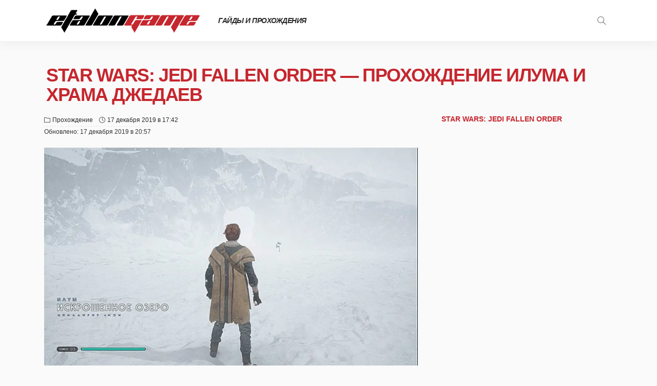

--- FILE ---
content_type: text/html; charset=UTF-8
request_url: https://etalongame.com/star-wars-jedi-fallen-order-proxozhdenie-iluma-i-xrama-dzhedaev/
body_size: 57651
content:
<!DOCTYPE html>
<html dir="ltr" lang="ru-RU">
<head><meta charset="UTF-8"/><script>if(navigator.userAgent.match(/MSIE|Internet Explorer/i)||navigator.userAgent.match(/Trident\/7\..*?rv:11/i)){var href=document.location.href;if(!href.match(/[?&]nowprocket/)){if(href.indexOf("?")==-1){if(href.indexOf("#")==-1){document.location.href=href+"?nowprocket=1"}else{document.location.href=href.replace("#","?nowprocket=1#")}}else{if(href.indexOf("#")==-1){document.location.href=href+"&nowprocket=1"}else{document.location.href=href.replace("#","&nowprocket=1#")}}}}</script><script>class RocketLazyLoadScripts{constructor(){this.triggerEvents=["keydown","mousedown","mousemove","touchmove","touchstart","touchend","wheel"],this.userEventHandler=this._triggerListener.bind(this),this.touchStartHandler=this._onTouchStart.bind(this),this.touchMoveHandler=this._onTouchMove.bind(this),this.touchEndHandler=this._onTouchEnd.bind(this),this.clickHandler=this._onClick.bind(this),this.interceptedClicks=[],window.addEventListener("pageshow",(e=>{this.persisted=e.persisted})),window.addEventListener("DOMContentLoaded",(()=>{this._preconnect3rdParties()})),this.delayedScripts={normal:[],async:[],defer:[]},this.allJQueries=[]}_addUserInteractionListener(e){document.hidden?e._triggerListener():(this.triggerEvents.forEach((t=>window.addEventListener(t,e.userEventHandler,{passive:!0}))),window.addEventListener("touchstart",e.touchStartHandler,{passive:!0}),window.addEventListener("mousedown",e.touchStartHandler),document.addEventListener("visibilitychange",e.userEventHandler))}_removeUserInteractionListener(){this.triggerEvents.forEach((e=>window.removeEventListener(e,this.userEventHandler,{passive:!0}))),document.removeEventListener("visibilitychange",this.userEventHandler)}_onTouchStart(e){"HTML"!==e.target.tagName&&(window.addEventListener("touchend",this.touchEndHandler),window.addEventListener("mouseup",this.touchEndHandler),window.addEventListener("touchmove",this.touchMoveHandler,{passive:!0}),window.addEventListener("mousemove",this.touchMoveHandler),e.target.addEventListener("click",this.clickHandler),this._renameDOMAttribute(e.target,"onclick","rocket-onclick"))}_onTouchMove(e){window.removeEventListener("touchend",this.touchEndHandler),window.removeEventListener("mouseup",this.touchEndHandler),window.removeEventListener("touchmove",this.touchMoveHandler,{passive:!0}),window.removeEventListener("mousemove",this.touchMoveHandler),e.target.removeEventListener("click",this.clickHandler),this._renameDOMAttribute(e.target,"rocket-onclick","onclick")}_onTouchEnd(e){window.removeEventListener("touchend",this.touchEndHandler),window.removeEventListener("mouseup",this.touchEndHandler),window.removeEventListener("touchmove",this.touchMoveHandler,{passive:!0}),window.removeEventListener("mousemove",this.touchMoveHandler)}_onClick(e){e.target.removeEventListener("click",this.clickHandler),this._renameDOMAttribute(e.target,"rocket-onclick","onclick"),this.interceptedClicks.push(e),e.preventDefault(),e.stopPropagation(),e.stopImmediatePropagation()}_replayClicks(){window.removeEventListener("touchstart",this.touchStartHandler,{passive:!0}),window.removeEventListener("mousedown",this.touchStartHandler),this.interceptedClicks.forEach((e=>{e.target.dispatchEvent(new MouseEvent("click",{view:e.view,bubbles:!0,cancelable:!0}))}))}_renameDOMAttribute(e,t,n){e.hasAttribute&&e.hasAttribute(t)&&(event.target.setAttribute(n,event.target.getAttribute(t)),event.target.removeAttribute(t))}_triggerListener(){this._removeUserInteractionListener(this),"loading"===document.readyState?document.addEventListener("DOMContentLoaded",this._loadEverythingNow.bind(this)):this._loadEverythingNow()}_preconnect3rdParties(){let e=[];document.querySelectorAll("script[type=rocketlazyloadscript]").forEach((t=>{if(t.hasAttribute("src")){const n=new URL(t.src).origin;n!==location.origin&&e.push({src:n,crossOrigin:t.crossOrigin||"module"===t.getAttribute("data-rocket-type")})}})),e=[...new Map(e.map((e=>[JSON.stringify(e),e]))).values()],this._batchInjectResourceHints(e,"preconnect")}async _loadEverythingNow(){this.lastBreath=Date.now(),this._delayEventListeners(),this._delayJQueryReady(this),this._handleDocumentWrite(),this._registerAllDelayedScripts(),this._preloadAllScripts(),await this._loadScriptsFromList(this.delayedScripts.normal),await this._loadScriptsFromList(this.delayedScripts.defer),await this._loadScriptsFromList(this.delayedScripts.async);try{await this._triggerDOMContentLoaded(),await this._triggerWindowLoad()}catch(e){}window.dispatchEvent(new Event("rocket-allScriptsLoaded")),this._replayClicks()}_registerAllDelayedScripts(){document.querySelectorAll("script[type=rocketlazyloadscript]").forEach((e=>{e.hasAttribute("src")?e.hasAttribute("async")&&!1!==e.async?this.delayedScripts.async.push(e):e.hasAttribute("defer")&&!1!==e.defer||"module"===e.getAttribute("data-rocket-type")?this.delayedScripts.defer.push(e):this.delayedScripts.normal.push(e):this.delayedScripts.normal.push(e)}))}async _transformScript(e){return await this._littleBreath(),new Promise((t=>{const n=document.createElement("script");[...e.attributes].forEach((e=>{let t=e.nodeName;"type"!==t&&("data-rocket-type"===t&&(t="type"),n.setAttribute(t,e.nodeValue))})),e.hasAttribute("src")?(n.addEventListener("load",t),n.addEventListener("error",t)):(n.text=e.text,t());try{e.parentNode.replaceChild(n,e)}catch(e){t()}}))}async _loadScriptsFromList(e){const t=e.shift();return t?(await this._transformScript(t),this._loadScriptsFromList(e)):Promise.resolve()}_preloadAllScripts(){this._batchInjectResourceHints([...this.delayedScripts.normal,...this.delayedScripts.defer,...this.delayedScripts.async],"preload")}_batchInjectResourceHints(e,t){var n=document.createDocumentFragment();e.forEach((e=>{if(e.src){const i=document.createElement("link");i.href=e.src,i.rel=t,"preconnect"!==t&&(i.as="script"),e.getAttribute&&"module"===e.getAttribute("data-rocket-type")&&(i.crossOrigin=!0),e.crossOrigin&&(i.crossOrigin=e.crossOrigin),n.appendChild(i)}})),document.head.appendChild(n)}_delayEventListeners(){let e={};function t(t,n){!function(t){function n(n){return e[t].eventsToRewrite.indexOf(n)>=0?"rocket-"+n:n}e[t]||(e[t]={originalFunctions:{add:t.addEventListener,remove:t.removeEventListener},eventsToRewrite:[]},t.addEventListener=function(){arguments[0]=n(arguments[0]),e[t].originalFunctions.add.apply(t,arguments)},t.removeEventListener=function(){arguments[0]=n(arguments[0]),e[t].originalFunctions.remove.apply(t,arguments)})}(t),e[t].eventsToRewrite.push(n)}function n(e,t){let n=e[t];Object.defineProperty(e,t,{get:()=>n||function(){},set(i){e["rocket"+t]=n=i}})}t(document,"DOMContentLoaded"),t(window,"DOMContentLoaded"),t(window,"load"),t(window,"pageshow"),t(document,"readystatechange"),n(document,"onreadystatechange"),n(window,"onload"),n(window,"onpageshow")}_delayJQueryReady(e){let t=window.jQuery;Object.defineProperty(window,"jQuery",{get:()=>t,set(n){if(n&&n.fn&&!e.allJQueries.includes(n)){n.fn.ready=n.fn.init.prototype.ready=function(t){e.domReadyFired?t.bind(document)(n):document.addEventListener("rocket-DOMContentLoaded",(()=>t.bind(document)(n)))};const t=n.fn.on;n.fn.on=n.fn.init.prototype.on=function(){if(this[0]===window){function e(e){return e.split(" ").map((e=>"load"===e||0===e.indexOf("load.")?"rocket-jquery-load":e)).join(" ")}"string"==typeof arguments[0]||arguments[0]instanceof String?arguments[0]=e(arguments[0]):"object"==typeof arguments[0]&&Object.keys(arguments[0]).forEach((t=>{delete Object.assign(arguments[0],{[e(t)]:arguments[0][t]})[t]}))}return t.apply(this,arguments),this},e.allJQueries.push(n)}t=n}})}async _triggerDOMContentLoaded(){this.domReadyFired=!0,await this._littleBreath(),document.dispatchEvent(new Event("rocket-DOMContentLoaded")),await this._littleBreath(),window.dispatchEvent(new Event("rocket-DOMContentLoaded")),await this._littleBreath(),document.dispatchEvent(new Event("rocket-readystatechange")),await this._littleBreath(),document.rocketonreadystatechange&&document.rocketonreadystatechange()}async _triggerWindowLoad(){await this._littleBreath(),window.dispatchEvent(new Event("rocket-load")),await this._littleBreath(),window.rocketonload&&window.rocketonload(),await this._littleBreath(),this.allJQueries.forEach((e=>e(window).trigger("rocket-jquery-load"))),await this._littleBreath();const e=new Event("rocket-pageshow");e.persisted=this.persisted,window.dispatchEvent(e),await this._littleBreath(),window.rocketonpageshow&&window.rocketonpageshow({persisted:this.persisted})}_handleDocumentWrite(){const e=new Map;document.write=document.writeln=function(t){const n=document.currentScript,i=document.createRange(),r=n.parentElement;let o=e.get(n);void 0===o&&(o=n.nextSibling,e.set(n,o));const s=document.createDocumentFragment();i.setStart(s,0),s.appendChild(i.createContextualFragment(t)),r.insertBefore(s,o)}}async _littleBreath(){Date.now()-this.lastBreath>45&&(await this._requestAnimFrame(),this.lastBreath=Date.now())}async _requestAnimFrame(){return document.hidden?new Promise((e=>setTimeout(e))):new Promise((e=>requestAnimationFrame(e)))}static run(){const e=new RocketLazyLoadScripts;e._addUserInteractionListener(e)}}RocketLazyLoadScripts.run();</script>
	
	<meta http-equiv="X-UA-Compatible" content="IE=edge">
	<meta name="viewport" content="width=device-width, initial-scale=1.0">
	<meta name="yandex-verification" content="4c217ae562b514fb" />
	<link rel="profile" href="https://gmpg.org/xfn/11"/>
	<link rel="pingback" href="https://etalongame.com/xmlrpc.php"/>
   

	<title>Star Wars: Jedi Fallen Order — прохождение Илума и храма джедаев | EtalonGame</title><link rel="preload" as="style" href="https://fonts.googleapis.com/css?family=Lato%3A400&#038;display=swap" /><link rel="stylesheet" href="https://fonts.googleapis.com/css?family=Lato%3A400&#038;display=swap" media="print" onload="this.media='all'" /><noscript><link rel="stylesheet" href="https://fonts.googleapis.com/css?family=Lato%3A400&#038;display=swap" /></noscript>
<script type="rocketlazyloadscript" data-rocket-type="application/javascript">var newsmax_ruby_ajax_url = "https://etalongame.com/wp-admin/admin-ajax.php"</script>	<style>img:is([sizes="auto" i], [sizes^="auto," i]) { contain-intrinsic-size: 3000px 1500px }</style>
	
		<!-- All in One SEO 4.1.10 -->
		<meta name="description" content="Вы прилетели на замёрзшую планету Илум, первый храм джедаев. После Истребления он был заброшен, но Кэл должен починить свой световой меч и отправиться на поиски кибер-..." />
		<meta name="robots" content="max-snippet:-1, max-image-preview:large, max-video-preview:-1" />
		<link rel="preconnect" href="https://fonts.gstatic.com" crossorigin><noscript></noscript><link rel="canonical" href="https://etalongame.com/star-wars-jedi-fallen-order-proxozhdenie-iluma-i-xrama-dzhedaev/" />
		<meta name="google" content="nositelinkssearchbox" />
		<!-- All in One SEO -->

<link rel='dns-prefetch' href='//fonts.googleapis.com' />
<link rel='dns-prefetch' href='//tpc.googlesyndication.com' />
<link rel='dns-prefetch' href='//ajax.googleapis.com' />
<link rel='dns-prefetch' href='//cm.g.doubleclick.net' />
<link rel='dns-prefetch' href='//googleads.g.doubleclick.net' />
<link rel='dns-prefetch' href='//securepubads.g.doubleclick.net' />
<link rel='dns-prefetch' href='//www.googletagservices.com' />
<link rel='dns-prefetch' href='//www.google-analytics.com' />
<link rel='dns-prefetch' href='//www.google.com' />
<link rel='dns-prefetch' href='//adservice.google.ru' />
<link rel='dns-prefetch' href='//adservice.google.com' />
<link rel='dns-prefetch' href='//pagead2.googlesyndication.com' />
<link rel='dns-prefetch' href='//ads.adfox.ru' />
<link rel='dns-prefetch' href='//yandex.ru' />
<link rel='dns-prefetch' href='//mc.webvisor.org' />
<link rel='dns-prefetch' href='//counter.yadro.ru' />
<link rel='dns-prefetch' href='//cdn.jsdelivr.net' />
<link rel='dns-prefetch' href='//mc.yandex.ru' />
<link rel='dns-prefetch' href='//bidder.criteo.com' />
<link rel='dns-prefetch' href='//gum.criteo.com' />
<link rel='dns-prefetch' href='//static.criteo.net' />
<link rel='dns-prefetch' href='//ad.mail.ru' />
<link rel='dns-prefetch' href='//youtube.com' />
<link rel='dns-prefetch' href='//ads.betweendigital.com' />
<link href='https://fonts.gstatic.com' crossorigin rel='preconnect' />
<link data-minify="1" rel='stylesheet'  href='https://etalongame.com/wp-content/cache/min/1/wp-content/plugins/newsmax-core/assets/style.css?ver=1761921190' media='all' />
<style id='wp-emoji-styles-inline-css'>

	img.wp-smiley, img.emoji {
		display: inline !important;
		border: none !important;
		box-shadow: none !important;
		height: 1em !important;
		width: 1em !important;
		margin: 0 0.07em !important;
		vertical-align: -0.1em !important;
		background: none !important;
		padding: 0 !important;
	}
</style>
<style id='classic-theme-styles-inline-css'>
/*! This file is auto-generated */
.wp-block-button__link{color:#fff;background-color:#32373c;border-radius:9999px;box-shadow:none;text-decoration:none;padding:calc(.667em + 2px) calc(1.333em + 2px);font-size:1.125em}.wp-block-file__button{background:#32373c;color:#fff;text-decoration:none}
</style>
<style id='global-styles-inline-css'>
:root{--wp--preset--aspect-ratio--square: 1;--wp--preset--aspect-ratio--4-3: 4/3;--wp--preset--aspect-ratio--3-4: 3/4;--wp--preset--aspect-ratio--3-2: 3/2;--wp--preset--aspect-ratio--2-3: 2/3;--wp--preset--aspect-ratio--16-9: 16/9;--wp--preset--aspect-ratio--9-16: 9/16;--wp--preset--color--black: #000000;--wp--preset--color--cyan-bluish-gray: #abb8c3;--wp--preset--color--white: #ffffff;--wp--preset--color--pale-pink: #f78da7;--wp--preset--color--vivid-red: #cf2e2e;--wp--preset--color--luminous-vivid-orange: #ff6900;--wp--preset--color--luminous-vivid-amber: #fcb900;--wp--preset--color--light-green-cyan: #7bdcb5;--wp--preset--color--vivid-green-cyan: #00d084;--wp--preset--color--pale-cyan-blue: #8ed1fc;--wp--preset--color--vivid-cyan-blue: #0693e3;--wp--preset--color--vivid-purple: #9b51e0;--wp--preset--gradient--vivid-cyan-blue-to-vivid-purple: linear-gradient(135deg,rgba(6,147,227,1) 0%,rgb(155,81,224) 100%);--wp--preset--gradient--light-green-cyan-to-vivid-green-cyan: linear-gradient(135deg,rgb(122,220,180) 0%,rgb(0,208,130) 100%);--wp--preset--gradient--luminous-vivid-amber-to-luminous-vivid-orange: linear-gradient(135deg,rgba(252,185,0,1) 0%,rgba(255,105,0,1) 100%);--wp--preset--gradient--luminous-vivid-orange-to-vivid-red: linear-gradient(135deg,rgba(255,105,0,1) 0%,rgb(207,46,46) 100%);--wp--preset--gradient--very-light-gray-to-cyan-bluish-gray: linear-gradient(135deg,rgb(238,238,238) 0%,rgb(169,184,195) 100%);--wp--preset--gradient--cool-to-warm-spectrum: linear-gradient(135deg,rgb(74,234,220) 0%,rgb(151,120,209) 20%,rgb(207,42,186) 40%,rgb(238,44,130) 60%,rgb(251,105,98) 80%,rgb(254,248,76) 100%);--wp--preset--gradient--blush-light-purple: linear-gradient(135deg,rgb(255,206,236) 0%,rgb(152,150,240) 100%);--wp--preset--gradient--blush-bordeaux: linear-gradient(135deg,rgb(254,205,165) 0%,rgb(254,45,45) 50%,rgb(107,0,62) 100%);--wp--preset--gradient--luminous-dusk: linear-gradient(135deg,rgb(255,203,112) 0%,rgb(199,81,192) 50%,rgb(65,88,208) 100%);--wp--preset--gradient--pale-ocean: linear-gradient(135deg,rgb(255,245,203) 0%,rgb(182,227,212) 50%,rgb(51,167,181) 100%);--wp--preset--gradient--electric-grass: linear-gradient(135deg,rgb(202,248,128) 0%,rgb(113,206,126) 100%);--wp--preset--gradient--midnight: linear-gradient(135deg,rgb(2,3,129) 0%,rgb(40,116,252) 100%);--wp--preset--font-size--small: 13px;--wp--preset--font-size--medium: 20px;--wp--preset--font-size--large: 36px;--wp--preset--font-size--x-large: 42px;--wp--preset--spacing--20: 0.44rem;--wp--preset--spacing--30: 0.67rem;--wp--preset--spacing--40: 1rem;--wp--preset--spacing--50: 1.5rem;--wp--preset--spacing--60: 2.25rem;--wp--preset--spacing--70: 3.38rem;--wp--preset--spacing--80: 5.06rem;--wp--preset--shadow--natural: 6px 6px 9px rgba(0, 0, 0, 0.2);--wp--preset--shadow--deep: 12px 12px 50px rgba(0, 0, 0, 0.4);--wp--preset--shadow--sharp: 6px 6px 0px rgba(0, 0, 0, 0.2);--wp--preset--shadow--outlined: 6px 6px 0px -3px rgba(255, 255, 255, 1), 6px 6px rgba(0, 0, 0, 1);--wp--preset--shadow--crisp: 6px 6px 0px rgba(0, 0, 0, 1);}:where(.is-layout-flex){gap: 0.5em;}:where(.is-layout-grid){gap: 0.5em;}body .is-layout-flex{display: flex;}.is-layout-flex{flex-wrap: wrap;align-items: center;}.is-layout-flex > :is(*, div){margin: 0;}body .is-layout-grid{display: grid;}.is-layout-grid > :is(*, div){margin: 0;}:where(.wp-block-columns.is-layout-flex){gap: 2em;}:where(.wp-block-columns.is-layout-grid){gap: 2em;}:where(.wp-block-post-template.is-layout-flex){gap: 1.25em;}:where(.wp-block-post-template.is-layout-grid){gap: 1.25em;}.has-black-color{color: var(--wp--preset--color--black) !important;}.has-cyan-bluish-gray-color{color: var(--wp--preset--color--cyan-bluish-gray) !important;}.has-white-color{color: var(--wp--preset--color--white) !important;}.has-pale-pink-color{color: var(--wp--preset--color--pale-pink) !important;}.has-vivid-red-color{color: var(--wp--preset--color--vivid-red) !important;}.has-luminous-vivid-orange-color{color: var(--wp--preset--color--luminous-vivid-orange) !important;}.has-luminous-vivid-amber-color{color: var(--wp--preset--color--luminous-vivid-amber) !important;}.has-light-green-cyan-color{color: var(--wp--preset--color--light-green-cyan) !important;}.has-vivid-green-cyan-color{color: var(--wp--preset--color--vivid-green-cyan) !important;}.has-pale-cyan-blue-color{color: var(--wp--preset--color--pale-cyan-blue) !important;}.has-vivid-cyan-blue-color{color: var(--wp--preset--color--vivid-cyan-blue) !important;}.has-vivid-purple-color{color: var(--wp--preset--color--vivid-purple) !important;}.has-black-background-color{background-color: var(--wp--preset--color--black) !important;}.has-cyan-bluish-gray-background-color{background-color: var(--wp--preset--color--cyan-bluish-gray) !important;}.has-white-background-color{background-color: var(--wp--preset--color--white) !important;}.has-pale-pink-background-color{background-color: var(--wp--preset--color--pale-pink) !important;}.has-vivid-red-background-color{background-color: var(--wp--preset--color--vivid-red) !important;}.has-luminous-vivid-orange-background-color{background-color: var(--wp--preset--color--luminous-vivid-orange) !important;}.has-luminous-vivid-amber-background-color{background-color: var(--wp--preset--color--luminous-vivid-amber) !important;}.has-light-green-cyan-background-color{background-color: var(--wp--preset--color--light-green-cyan) !important;}.has-vivid-green-cyan-background-color{background-color: var(--wp--preset--color--vivid-green-cyan) !important;}.has-pale-cyan-blue-background-color{background-color: var(--wp--preset--color--pale-cyan-blue) !important;}.has-vivid-cyan-blue-background-color{background-color: var(--wp--preset--color--vivid-cyan-blue) !important;}.has-vivid-purple-background-color{background-color: var(--wp--preset--color--vivid-purple) !important;}.has-black-border-color{border-color: var(--wp--preset--color--black) !important;}.has-cyan-bluish-gray-border-color{border-color: var(--wp--preset--color--cyan-bluish-gray) !important;}.has-white-border-color{border-color: var(--wp--preset--color--white) !important;}.has-pale-pink-border-color{border-color: var(--wp--preset--color--pale-pink) !important;}.has-vivid-red-border-color{border-color: var(--wp--preset--color--vivid-red) !important;}.has-luminous-vivid-orange-border-color{border-color: var(--wp--preset--color--luminous-vivid-orange) !important;}.has-luminous-vivid-amber-border-color{border-color: var(--wp--preset--color--luminous-vivid-amber) !important;}.has-light-green-cyan-border-color{border-color: var(--wp--preset--color--light-green-cyan) !important;}.has-vivid-green-cyan-border-color{border-color: var(--wp--preset--color--vivid-green-cyan) !important;}.has-pale-cyan-blue-border-color{border-color: var(--wp--preset--color--pale-cyan-blue) !important;}.has-vivid-cyan-blue-border-color{border-color: var(--wp--preset--color--vivid-cyan-blue) !important;}.has-vivid-purple-border-color{border-color: var(--wp--preset--color--vivid-purple) !important;}.has-vivid-cyan-blue-to-vivid-purple-gradient-background{background: var(--wp--preset--gradient--vivid-cyan-blue-to-vivid-purple) !important;}.has-light-green-cyan-to-vivid-green-cyan-gradient-background{background: var(--wp--preset--gradient--light-green-cyan-to-vivid-green-cyan) !important;}.has-luminous-vivid-amber-to-luminous-vivid-orange-gradient-background{background: var(--wp--preset--gradient--luminous-vivid-amber-to-luminous-vivid-orange) !important;}.has-luminous-vivid-orange-to-vivid-red-gradient-background{background: var(--wp--preset--gradient--luminous-vivid-orange-to-vivid-red) !important;}.has-very-light-gray-to-cyan-bluish-gray-gradient-background{background: var(--wp--preset--gradient--very-light-gray-to-cyan-bluish-gray) !important;}.has-cool-to-warm-spectrum-gradient-background{background: var(--wp--preset--gradient--cool-to-warm-spectrum) !important;}.has-blush-light-purple-gradient-background{background: var(--wp--preset--gradient--blush-light-purple) !important;}.has-blush-bordeaux-gradient-background{background: var(--wp--preset--gradient--blush-bordeaux) !important;}.has-luminous-dusk-gradient-background{background: var(--wp--preset--gradient--luminous-dusk) !important;}.has-pale-ocean-gradient-background{background: var(--wp--preset--gradient--pale-ocean) !important;}.has-electric-grass-gradient-background{background: var(--wp--preset--gradient--electric-grass) !important;}.has-midnight-gradient-background{background: var(--wp--preset--gradient--midnight) !important;}.has-small-font-size{font-size: var(--wp--preset--font-size--small) !important;}.has-medium-font-size{font-size: var(--wp--preset--font-size--medium) !important;}.has-large-font-size{font-size: var(--wp--preset--font-size--large) !important;}.has-x-large-font-size{font-size: var(--wp--preset--font-size--x-large) !important;}
:where(.wp-block-post-template.is-layout-flex){gap: 1.25em;}:where(.wp-block-post-template.is-layout-grid){gap: 1.25em;}
:where(.wp-block-columns.is-layout-flex){gap: 2em;}:where(.wp-block-columns.is-layout-grid){gap: 2em;}
:root :where(.wp-block-pullquote){font-size: 1.5em;line-height: 1.6;}
</style>

<link data-minify="1" rel='stylesheet'  href='https://etalongame.com/wp-content/cache/min/1/wp-content/themes/newsmax/assets/external/bootstrap.css?ver=1761921190' media='all' />
<link data-minify="1" rel='stylesheet'  href='https://etalongame.com/wp-content/cache/min/1/wp-content/themes/newsmax/assets/external/font-awesome.css?ver=1761921191' media='all' />
<link data-minify="1" rel='stylesheet'  href='https://etalongame.com/wp-content/cache/min/1/wp-content/themes/newsmax/assets/external/simple-line-icons.css?ver=1761921191' media='all' />
<link data-minify="1" rel='stylesheet'  href='https://etalongame.com/wp-content/cache/min/1/wp-content/themes/newsmax/assets/css/miscellaneous.css?ver=1761921191' media='all' />
<link data-minify="1" rel='stylesheet'  href='https://etalongame.com/wp-content/cache/min/1/wp-content/themes/newsmax/assets/css/main.css?ver=1761921191' media='all' />
<link data-minify="1" rel='stylesheet'  href='https://etalongame.com/wp-content/cache/min/1/wp-content/themes/newsmax/assets/css/responsive.css?ver=1761921191' media='all' />
<link data-minify="1" rel='stylesheet'  href='https://etalongame.com/wp-content/cache/min/1/wp-content/themes/newsmax-child/style.css?ver=1761921191' media='all' />
<style id='newsmax-ruby-style-inline-css'>
#newsmax_ruby_navbar_widget_button-_multiwidget .widget-btn {}#newsmax_ruby_navbar_widget_button-_multiwidget .widget-btn:hover {}
input[type="button"]:hover, button:hover, .ruby-error p, .category-header-outer .archive-header,.main-menu-inner > li > a:hover, .main-menu-inner > li > a:focus, .mega-col-menu.sub-menu .mega-col-menu-inner a:hover,.mega-col-menu.sub-menu .mega-col-menu-inner .current-menu-item > a, .no-menu a, .small-menu-wrap .sub-menu li > a:hover, .main-menu-inner > li.current_page_item > a,.off-canvas-nav-wrap a:hover, .off-canvas-nav-wrap .sub-menu a:hover, .breaking-news-title .mobile-headline, .breadcrumb-inner a:hover, .breadcrumb-inner a:focus, .post-meta-info a:hover,.box-author-total-post, .title-nothing > *, .single .single-title.post-title, .share-total-number, .view-total-number, .sb-widget-instagram .instagram-bottom-text:hover,.box-author-title a, .box-author-desc a, .box-author-viewmore > a, .entry blockquote:before, .comments-area .comment-reply-title, .comments-area .logged-in-as a:hover,.comment-title h3, .comment-author.vcard .fn a:hover, .comments-area .comment-awaiting-moderation,.widget li a:hover, .instagram-bottom-text a:hover, .twitter-content.post-excerpt a, .entry cite,.entry-content .wp-block-archives a:hover, .entry-content .wp-block-categories a:hover{ color: #c6262d;}input[type="submit"], button, .ruby-slider-popup-nav, li.is-current-sub,.main-menu-inner .sub-menu .current-menu-item > a, .sub-menu > li > a:hover,.small-menu-outer:hover .icon-toggle, .small-menu-outer:hover .icon-toggle:before,.small-menu-outer:hover .icon-toggle:after, .cat-info-el:before, .ajax-nextprev.ajax-pagination a:hover,.is-light-text .ajax-nextprev.ajax-pagination a:hover, .ruby-block-wrap .ajax-loadmore-link:hover, .popup-thumbnail-slider-outer .ruby-slider-nav:hover,.ruby-slider-nav:hover, a.page-numbers:hover, a.page-numbers:focus, .page-numbers.current, .is-logo-text h1:after,.is-logo-text .logo-title:after, .pagination-next-prev a:hover, .pagination-next-prev a:focus, .blog-loadmore-link:hover,.ajax-related-video a:hover, .single-post-box-related-video.is-light-text .block-title h3:before, .single-post-box-related .ajax-loadmore-link:hover,input[type="button"].ninja-forms-field, .entry input[type="submit"], .single-page-links .current .page-numbers, .single-page-links a:hover .page-numbers,.box-comment-btn-wrap:hover, .reply a.comment-reply-link:hover, .reply a.comment-reply-link:focus,.comments-area a.comment-edit-link:hover, .comments-area #cancel-comment-reply-link:hover, .widget-btn:hover, .header-style-5 .widget-btn.fw-widget-instagram .instagram-bottom-text:hover, .is-cat-style-2 .cat-info-el, .is-cat-style-3 .cat-info-el, .post-btn a:hover, .post-btn a:focus,.entry-content .wp-block-button .wp-block-button__link:hover, .entry-content .wp-block-button.is-style-outline .wp-block-button__link:hover { background-color: #c6262d;}.single-post-6 .single-post-overlay-header{ border-color: #c6262d;}.video-playlist-iframe-nav::-webkit-scrollbar-corner {background-color: #c6262d;}.video-playlist-iframe-nav::-webkit-scrollbar-thumb {background-color: #c6262d;}.widget_tag_cloud a:hover { background-color: #c6262d!important;}.topbar-wrap, .topbar-menu-inner .sub-menu{ background-color: #f2f2f2;}.topbar-wrap{ color: #282828;}.topbar-wrap a:hover{ opacity: 1; color: #aaaaaa;}.main-menu-inner > li > a:hover, .main-menu-inner > li > a:focus, .main-menu-inner > li.current_page_item > a,.mega-col-menu.sub-menu .mega-col-menu-inner a:hover,.small-menu-wrap .sub-menu li > a:hover{ color: #c6262d;}.sub-menu > li > a:hover, li.is-current-sub, .small-menu-outer:hover .icon-toggle,.small-menu-outer:hover .icon-toggle:before, .small-menu-outer:hover .icon-toggle:after{ background-color: #c6262d;}.main-menu-inner .sub-menu, .small-menu-wrap{color :#282828;}.sub-menu > li > a:hover, li.is-current-sub{ background-color: rgba(255,255,255,.1); color :#c6262d;}.small-menu-wrap .sub-menu li > a:hover,.mega-col-menu.sub-menu .mega-col-menu-inner a:hover,.small-menu-wrap .sub-menu li > a:hover{color :#c6262d;}.small-menu-inner > li > a, .breadcrumb-wrap, .widget-btn { font-family: Arial, Helvetica, sans-serif;}.small-menu-inner > li > a, .widget-btn { font-weight: 700;}.small-menu-inner {font-size:14px}.small-menu-inner .sub-menu { font-family: Arial, Helvetica, sans-serif;}.small-menu-inner .sub-menu a { font-size: 14px;}.logo-inner img {max-height: 48px;}.breadcrumb-wrap { font-size: 13px;}.footer-copyright-wrap .copyright-text, .footer-copyright-wrap .footer-menu-inner { color:#ffffff;}.footer-copyright-wrap { background-color: #282828;}.footer-copyright-wrap .copyright-text, .footer-copyright-wrap .footer-menu-inner{font-size:12px;}.post-review-icon, .post-review-score, .score-bar, .review-box-wrap .post-review-info { background-color: #76a4f3;}.review-el .review-info-score { color: #76a4f3;}body { background-color : #fafafa;background-repeat : no-repeat;background-size : cover;background-attachment : fixed;background-position : left top;}.footer-inner { background-color : #242424;background-repeat : no-repeat;background-size : cover;background-attachment : fixed;background-position : center center;}.banner-wrap { background-color : #ffffff;background-repeat : no-repeat;background-size : cover;background-attachment : fixed;background-position : center center;}body, p {font-family:Verdana, Geneva, sans-serif,Arial, Helvetica, sans-serif;font-weight:400;font-size:16px;line-height:24px;}.main-menu-inner > li > a {font-family:Arial, Helvetica, sans-serif,Arial, Helvetica, sans-serif;font-weight:700;font-style:italic;text-transform:uppercase;font-size:14px;letter-spacing:-0.5px;}.navbar-wrap .is-sub-default {font-family:Arial, Helvetica, sans-serif,Arial, Helvetica, sans-serif;text-transform:none;font-size:14px;}.topbar-wrap {font-family:Arial, Helvetica, sans-serif;font-weight:400;text-transform:uppercase;}.off-canvas-nav-wrap .sub-menu a {font-family:Arial, Helvetica, sans-serif;font-weight:400;text-transform:uppercase;}.logo-wrap.is-logo-text .logo-title, .off-canvas-logo-wrap.is-logo-text .logo-text {font-family:Verdana, Geneva, sans-serif;font-weight:700;}.site-tagline {font-family:Verdana, Geneva, sans-serif;font-weight:400;font-size:16px;}.logo-mobile-wrap .logo-text {font-family:Verdana, Geneva, sans-serif;text-transform:uppercase;}.block-header-wrap, .is-block-header-style-5 .block-header-wrap {font-family:Verdana, Geneva, sans-serif;font-weight:400;font-style:italic;text-transform:uppercase;font-size:20px;}.widget-title, .is-block-header-style-5 .widget-title.block-title {font-family:Verdana, Geneva, sans-serif;font-weight:400;font-style:italic;text-transform:uppercase;font-size:16px;}h1 {font-family:Verdana, Geneva, sans-serif,Arial, Helvetica, sans-serif;font-weight:700;text-transform:uppercase;font-size:26px;line-height:30px;}h2 {font-family:Verdana, Geneva, sans-serif,Arial, Helvetica, sans-serif;font-weight:700;text-transform:uppercase;font-size:24px;line-height:26px;}h3 {font-family:Verdana, Geneva, sans-serif,Arial, Helvetica, sans-serif;font-weight:700;text-transform:uppercase;font-size:20px;line-height:24px;}h4 {font-family:Verdana, Geneva, sans-serif,Arial, Helvetica, sans-serif;font-weight:700;text-transform:uppercase;font-size:16px;line-height:20px;}h5 {font-family:Verdana, Geneva, sans-serif,Arial, Helvetica, sans-serif;text-transform:uppercase;font-size:16px;line-height:18px;}h6 {font-family:Verdana, Geneva, sans-serif,Arial, Helvetica, sans-serif;text-transform:uppercase;font-size:16px;line-height:18px;}.post-cat-info {font-family:Verdana, Geneva, sans-serif,Arial, Helvetica, sans-serif;font-weight:400;text-transform:initial;font-size:12px;}.post-meta-info {font-family:Verdana, Geneva, sans-serif,Arial, Helvetica, sans-serif;font-weight:400;text-transform:initial;font-size:12px;color:#aaaaaa;}.post-btn a {font-family:Verdana, Geneva, sans-serif,Arial, Helvetica, sans-serif;font-weight:400;text-transform:uppercase;font-size:12px;}.post-title.is-size-0 {font-family:Verdana, Geneva, sans-serif,Arial, Helvetica, sans-serif;font-weight:700;text-transform:uppercase;font-size:36px;line-height:38px;}.post-title.is-size-1 {font-family:Verdana, Geneva, sans-serif,Arial, Helvetica, sans-serif;font-weight:700;text-transform:none;font-size:28px;line-height:30px;}.post-title.is-size-2 {font-family:Verdana, Geneva, sans-serif,Arial, Helvetica, sans-serif;font-weight:700;text-transform:none;font-size:24px;line-height:26px;}.post-title.is-size-3 {font-family:Verdana, Geneva, sans-serif,Arial, Helvetica, sans-serif;font-weight:400;text-transform:none;font-size:16px;line-height:22px;color:#333333;}.post-title.is-size-4 {font-family:Verdana, Geneva, sans-serif,Arial, Helvetica, sans-serif;font-weight:700;text-transform:none;font-size:14px;line-height:18px;}@media only screen and (min-width: 992px) and (max-width: 1199px) {body .post-title.is-size-0 {}body .post-title.is-size-1 {}body .post-title.is-size-2 {}body .post-title.is-size-3 {}body .post-title.is-size-4 {}}@media only screen and (max-width: 991px) {body .post-title.is-size-0 {}body .post-title.is-size-1 {}body .post-title.is-size-2 {}body .post-title.is-size-3 {}body .post-title.is-size-4 {}}@media only screen and (max-width: 767px) {body .post-title.is-size-0 {}body .post-title.is-size-1 {}body .post-title.is-size-2 {}body .post-title.is-size-3 {}body .post-title.is-size-4, .post-list-2 .post-title a, .post-list-3 .post-title a {}}@media only screen and (max-width: 767px) {body, p {}.post-excerpt p {}.entry h1 {font-size: 26px !important;line-height: 30px !important;}.entry h2 {font-size: 22px !important;line-height: 24px !important;}.entry h3 {font-size: 18px !important;line-height: 20px !important;}.entry h4 {font-size: 16px !important;line-height: 18px !important;}.entry h5 {font-size: 16px !important;line-height: 18px !important;}.entry h6 {font-size: 16px !important;line-height: 18px !important;}}.entry a:not(button), .widget_rss a:hover {color :#c6262d;}.archive.category-1587 .category-header-outer .archive-header,.is-cat-style-5 .post-cat-info.is-relative .cat-info-el.cat-info-id-1587{ color: #8e3a89;}.cat-info-el.cat-info-id-1587:before,.is-cat-style-2 .cat-info-el.cat-info-id-1587,.is-cat-style-3 .cat-info-el.cat-info-id-1587{ background-color: #8e3a89;}.is-cat-style-6 .cat-info-el.cat-info-id-1587{ border-color: #8e3a89;}.archive.category-1620 .category-header-outer .archive-header,.is-cat-style-5 .post-cat-info.is-relative .cat-info-el.cat-info-id-1620{ color: #00b4fb;}.cat-info-el.cat-info-id-1620:before,.is-cat-style-2 .cat-info-el.cat-info-id-1620,.is-cat-style-3 .cat-info-el.cat-info-id-1620{ background-color: #00b4fb;}.is-cat-style-6 .cat-info-el.cat-info-id-1620{ border-color: #00b4fb;}.archive.category-63 .category-header-outer .archive-header,.is-cat-style-5 .post-cat-info.is-relative .cat-info-el.cat-info-id-63{ color: #8F23AA;}.cat-info-el.cat-info-id-63:before,.is-cat-style-2 .cat-info-el.cat-info-id-63,.is-cat-style-3 .cat-info-el.cat-info-id-63{ background-color: #8F23AA;}.is-cat-style-6 .cat-info-el.cat-info-id-63{ border-color: #8F23AA;}.archive.category-1738 .category-header-outer .archive-header,.is-cat-style-5 .post-cat-info.is-relative .cat-info-el.cat-info-id-1738{ color: #7ea047;}.cat-info-el.cat-info-id-1738:before,.is-cat-style-2 .cat-info-el.cat-info-id-1738,.is-cat-style-3 .cat-info-el.cat-info-id-1738{ background-color: #7ea047;}.is-cat-style-6 .cat-info-el.cat-info-id-1738{ border-color: #7ea047;}.archive.category-265 .category-header-outer .archive-header,.is-cat-style-5 .post-cat-info.is-relative .cat-info-el.cat-info-id-265{ color: #ff7267;}.cat-info-el.cat-info-id-265:before,.is-cat-style-2 .cat-info-el.cat-info-id-265,.is-cat-style-3 .cat-info-el.cat-info-id-265{ background-color: #ff7267;}.is-cat-style-6 .cat-info-el.cat-info-id-265{ border-color: #ff7267;}.archive.category-75 .category-header-outer .archive-header,.is-cat-style-5 .post-cat-info.is-relative .cat-info-el.cat-info-id-75{ color: #5389a6;}.cat-info-el.cat-info-id-75:before,.is-cat-style-2 .cat-info-el.cat-info-id-75,.is-cat-style-3 .cat-info-el.cat-info-id-75{ background-color: #5389a6;}.is-cat-style-6 .cat-info-el.cat-info-id-75{ border-color: #5389a6;}.archive.category-1443 .category-header-outer .archive-header,.is-cat-style-5 .post-cat-info.is-relative .cat-info-el.cat-info-id-1443{ color: #866d5c;}.cat-info-el.cat-info-id-1443:before,.is-cat-style-2 .cat-info-el.cat-info-id-1443,.is-cat-style-3 .cat-info-el.cat-info-id-1443{ background-color: #866d5c;}.is-cat-style-6 .cat-info-el.cat-info-id-1443{ border-color: #866d5c;}.archive.category-1445 .category-header-outer .archive-header,.is-cat-style-5 .post-cat-info.is-relative .cat-info-el.cat-info-id-1445{ color: #414f47;}.cat-info-el.cat-info-id-1445:before,.is-cat-style-2 .cat-info-el.cat-info-id-1445,.is-cat-style-3 .cat-info-el.cat-info-id-1445{ background-color: #414f47;}.is-cat-style-6 .cat-info-el.cat-info-id-1445{ border-color: #414f47;}.archive.category-98 .category-header-outer .archive-header,.is-cat-style-5 .post-cat-info.is-relative .cat-info-el.cat-info-id-98{ color: #47aa23;}.cat-info-el.cat-info-id-98:before,.is-cat-style-2 .cat-info-el.cat-info-id-98,.is-cat-style-3 .cat-info-el.cat-info-id-98{ background-color: #47aa23;}.is-cat-style-6 .cat-info-el.cat-info-id-98{ border-color: #47aa23;}.post-meta-info-duration { font-family:Verdana, Geneva, sans-serif;}.widget_recent_entries li a, .recentcomments a, .wp-block-latest-posts a { font-family:Verdana, Geneva, sans-serif;}
</style>
<style id='rocket-lazyload-inline-css'>
.rll-youtube-player{position:relative;padding-bottom:56.23%;height:0;overflow:hidden;max-width:100%;}.rll-youtube-player:focus-within{outline: 2px solid currentColor;outline-offset: 5px;}.rll-youtube-player iframe{position:absolute;top:0;left:0;width:100%;height:100%;z-index:100;background:0 0}.rll-youtube-player img{bottom:0;display:block;left:0;margin:auto;max-width:100%;width:100%;position:absolute;right:0;top:0;border:none;height:auto;-webkit-transition:.4s all;-moz-transition:.4s all;transition:.4s all}.rll-youtube-player img:hover{-webkit-filter:brightness(75%)}.rll-youtube-player .play{height:100%;width:100%;left:0;top:0;position:absolute;background:url(https://etalongame.com/wp-content/plugins/wp-rocket/assets/img/youtube.png) no-repeat center;background-color: transparent !important;cursor:pointer;border:none;}
</style>
<link data-minify="1" rel='stylesheet'  href='https://etalongame.com/wp-content/cache/min/1/wp-content/plugins/wp-dtree-30/wp-dtree.css?ver=1761921191' media='all' />
<script type="rocketlazyloadscript" src="https://etalongame.com/wp-includes/js/jquery/jquery.min.js?ver=3.7.1" id="jquery-core-js" defer></script>
<script type="rocketlazyloadscript" src="https://etalongame.com/wp-includes/js/jquery/jquery-migrate.min.js?ver=3.4.1" id="jquery-migrate-js" defer></script>
<script type="rocketlazyloadscript" data-minify="1" src="https://etalongame.com/wp-content/cache/min/1/wp-content/themes/newsmax-child/assets/js/custom_script.js?ver=1761921190" id="custom-script-js" defer></script>
<!--[if lt IE 9]>
<script src="https://etalongame.com/wp-content/themes/newsmax/assets/external/html5shiv.min.js?ver=3.7.3" id="html5-js"></script>
<![endif]-->
<script id="dtree-js-extra">
var WPdTreeSettings = {"animate":"0","duration":"150","imgurl":"https:\/\/etalongame.com\/wp-content\/plugins\/wp-dtree-30\/"};
</script>
<script data-minify="1" src="https://etalongame.com/wp-content/cache/min/1/wp-content/plugins/wp-dtree-30/wp-dtree.js?ver=1761921190" id="dtree-js"></script>
<link rel="https://api.w.org/" href="https://etalongame.com/wp-json/" /><link rel="alternate" title="JSON" type="application/json" href="https://etalongame.com/wp-json/wp/v2/posts/40795" /><link rel="alternate" title="oEmbed (JSON)" type="application/json+oembed" href="https://etalongame.com/wp-json/oembed/1.0/embed?url=https%3A%2F%2Fetalongame.com%2Fstar-wars-jedi-fallen-order-proxozhdenie-iluma-i-xrama-dzhedaev%2F" />
<link rel="alternate" title="oEmbed (XML)" type="text/xml+oembed" href="https://etalongame.com/wp-json/oembed/1.0/embed?url=https%3A%2F%2Fetalongame.com%2Fstar-wars-jedi-fallen-order-proxozhdenie-iluma-i-xrama-dzhedaev%2F&#038;format=xml" />
<meta property="og:title" content="Star Wars: Jedi Fallen Order &#8212; прохождение Илума и храма джедаев"/><meta property="og:type" content="article"/><meta property="og:url" content="https://etalongame.com/star-wars-jedi-fallen-order-proxozhdenie-iluma-i-xrama-dzhedaev/"/><meta property="og:site_name" content="EtalonGame"/><meta property="og:description" content="Вы прилетели на замёрзшую планету Илум, первый храм джедаев. После Истребления он был заброшен, но Кэл должен починить свой световой меч и отправиться на поиски кибер-кристалла. Мы поможем вам пройти"/><meta property="og:image" content="https://etalongame.com/wp-content/uploads/2019/12/star-wars-jedi-fallen-order-prokhozhdenie-iluma-i-khrama-dzhedaev.jpg"/><script type="rocketlazyloadscript">document.createElement( "picture" );if(!window.HTMLPictureElement && document.addEventListener) {window.addEventListener("DOMContentLoaded", function() {var s = document.createElement("script");s.src = "https://etalongame.com/wp-content/plugins/webp-express/js/picturefill.min.js";document.body.appendChild(s);});}</script><link rel="apple-touch-icon" sizes="180x180" href="/wp-content/uploads/fbrfg/apple-touch-icon.png">
<link rel="icon" type="image/png" href="/wp-content/uploads/fbrfg/favicon-32x32.png" sizes="32x32">
<link rel="icon" type="image/png" href="/wp-content/uploads/fbrfg/favicon-16x16.png" sizes="16x16">
<link rel="manifest" href="/wp-content/uploads/fbrfg/manifest.json">
<link rel="mask-icon" href="/wp-content/uploads/fbrfg/safari-pinned-tab.svg" color="#c6262d">
<link rel="shortcut icon" href="/wp-content/uploads/fbrfg/favicon.ico">
<meta name="msapplication-config" content="/wp-content/uploads/fbrfg/browserconfig.xml">
<meta name="theme-color" content="#ffffff"><link rel="icon" href="https://etalongame.com/wp-content/uploads/2015/07/fav_icon2.png" sizes="32x32" />
<link rel="icon" href="https://etalongame.com/wp-content/uploads/2015/07/fav_icon2.png" sizes="192x192" />
<link rel="apple-touch-icon" href="https://etalongame.com/wp-content/uploads/2015/07/fav_icon2.png" />
<meta name="msapplication-TileImage" content="https://etalongame.com/wp-content/uploads/2015/07/fav_icon2.png" />
<style type="text/css" title="dynamic-css" class="options-output">.banner-wrap{background-color:#ffffff;background-repeat:no-repeat;background-size:cover;background-attachment:fixed;background-position:center center;}body,p{font-family:Verdana, Geneva, sans-serif,Arial, Helvetica, sans-serif;line-height:24px;font-weight:400;font-style:normal;font-size:16px;}.post-excerpt p{line-height:20px;font-size:14px;}.post-title.is-size-0{font-family:Verdana, Geneva, sans-serif,Arial, Helvetica, sans-serif;text-transform:uppercase;line-height:38px;font-weight:700;font-style:normal;font-size:36px;}.post-title.is-size-1{font-family:Verdana, Geneva, sans-serif,Arial, Helvetica, sans-serif;text-transform:none;line-height:30px;font-weight:700;font-style:normal;font-size:28px;}.post-title.is-size-2{font-family:Verdana, Geneva, sans-serif,Arial, Helvetica, sans-serif;text-transform:none;line-height:26px;font-weight:700;font-style:normal;font-size:24px;}.post-title.is-size-3{font-family:Verdana, Geneva, sans-serif,Arial, Helvetica, sans-serif;text-transform:none;line-height:22px;font-weight:400;font-style:normal;color:#333333;font-size:16px;}.post-title.is-size-4{font-family:Verdana, Geneva, sans-serif,Arial, Helvetica, sans-serif;text-transform:none;line-height:18px;font-weight:700;font-style:normal;font-size:14px;}.post-cat-info{font-family:Verdana, Geneva, sans-serif,Arial, Helvetica, sans-serif;text-transform:initial;font-weight:400;font-style:normal;font-size:12px;}.post-meta-info{font-family:Verdana, Geneva, sans-serif,Arial, Helvetica, sans-serif;text-transform:initial;font-weight:400;font-style:normal;color:#aaaaaa;font-size:12px;}.post-btn a{font-family:Verdana, Geneva, sans-serif,Arial, Helvetica, sans-serif;text-transform:uppercase;font-weight:400;font-style:normal;font-size:12px;}.block-header-wrap,.is-block-header-style-5 .block-header-wrap{font-family:Verdana, Geneva, sans-serif;text-transform:uppercase;font-weight:400;font-style:italic;font-size:20px;}.widget-title, .is-block-header-style-5 .widget-title.block-title{font-family:Verdana, Geneva, sans-serif;text-transform:uppercase;font-weight:400;font-style:italic;font-size:16px;}.main-menu-inner > li > a{font-family:Arial, Helvetica, sans-serif,Arial, Helvetica, sans-serif;text-transform:uppercase;letter-spacing:-0.5px;font-weight:700;font-style:italic;font-size:14px;}.navbar-wrap .is-sub-default{font-family:Arial, Helvetica, sans-serif,Arial, Helvetica, sans-serif;text-transform:none;font-weight:normal;font-style:normal;font-size:14px;}.topbar-wrap{font-family:Arial, Helvetica, sans-serif;text-transform:uppercase;font-weight:400;font-style:normal;}.off-canvas-nav-wrap{font-family:Arial, Helvetica, sans-serif;text-transform:uppercase;font-weight:400;font-style:italic;}.off-canvas-nav-wrap .sub-menu a{font-family:Arial, Helvetica, sans-serif;text-transform:uppercase;font-weight:400;font-style:normal;}.logo-wrap.is-logo-text .logo-title,.off-canvas-logo-wrap.is-logo-text .logo-text{font-family:Verdana, Geneva, sans-serif;font-weight:700;font-style:normal;}.site-tagline{font-family:Verdana, Geneva, sans-serif;font-weight:400;font-style:normal;font-size:16px;}.logo-mobile-wrap .logo-text{font-family:Verdana, Geneva, sans-serif;text-transform:uppercase;font-weight:normal;font-style:normal;}.entry h1{font-family:Verdana, Geneva, sans-serif,Arial, Helvetica, sans-serif;text-transform:uppercase;line-height:30px;font-weight:700;font-style:normal;font-size:26px;}.entry h2{font-family:Verdana, Geneva, sans-serif,Arial, Helvetica, sans-serif;text-transform:uppercase;line-height:26px;font-weight:700;font-style:normal;font-size:24px;}.entry h3{font-family:Verdana, Geneva, sans-serif,Arial, Helvetica, sans-serif;text-transform:uppercase;line-height:24px;font-weight:700;font-style:normal;font-size:20px;}.entry h4{font-family:Verdana, Geneva, sans-serif,Arial, Helvetica, sans-serif;text-transform:uppercase;line-height:20px;font-weight:700;font-style:normal;font-size:16px;}.entry h5{font-family:Verdana, Geneva, sans-serif,Arial, Helvetica, sans-serif;text-transform:uppercase;line-height:18px;font-weight:normal;font-style:normal;font-size:16px;}.entry h6{font-family:Verdana, Geneva, sans-serif,Arial, Helvetica, sans-serif;text-transform:uppercase;line-height:18px;font-weight:normal;font-style:normal;font-size:16px;}</style><style>
.ai-viewports                 {--ai: 1;}
.ai-viewport-3                { display: none !important;}
.ai-viewport-2                { display: none !important;}
.ai-viewport-1                { display: inherit !important;}
.ai-viewport-0                { display: none !important;}
@media (min-width: 768px) and (max-width: 979px) {
.ai-viewport-1                { display: none !important;}
.ai-viewport-2                { display: inherit !important;}
}
@media (max-width: 767px) {
.ai-viewport-1                { display: none !important;}
.ai-viewport-3                { display: inherit !important;}
}
.ai-rotate {position: relative;}
.ai-rotate-hidden {visibility: hidden;}
.ai-rotate-hidden-2 {position: absolute; top: 0; left: 0; width: 100%; height: 100%;}
.ai-list-data, .ai-ip-data, .ai-filter-check, .ai-fallback, .ai-list-block, .ai-list-block-ip, .ai-list-block-filter {visibility: hidden; position: absolute; width: 50%; height: 1px; top: -1000px; z-index: -9999; margin: 0px!important;}
.ai-list-data, .ai-ip-data, .ai-filter-check, .ai-fallback {min-width: 1px;}
</style>
<!--<script async src="https://statika.mpsuadv.ru/scripts/7452.js"></script>-->
<script type="rocketlazyloadscript">
  const caramelJS = document.createElement('script'); 
  caramelJS.src = "https://ads.digitalcaramel.com/caramel.js?ts="+new Date().getTime();
  caramelJS.async = true;
  document.head.appendChild(caramelJS);
</script>
<!--<script type="rocketlazyloadscript" src="https://cdn.adfinity.pro/code/etalongame.com/adfinity.js" charset="utf-8" async></script>-->
<script async src="https://pagead2.googlesyndication.com/pagead/js/adsbygoogle.js?client=ca-pub-3767985134944477"
     crossorigin="anonymous"></script>
    <!-- Google Tag Manager -->
<script>(function(w,d,s,l,i){w[l]=w[l]||[];w[l].push({'gtm.start':
new Date().getTime(),event:'gtm.js'});var f=d.getElementsByTagName(s)[0],
j=d.createElement(s),dl=l!='dataLayer'?'&l='+l:'';j.async=true;j.src=
'https://www.googletagmanager.com/gtm.js?id='+i+dl;f.parentNode.insertBefore(j,f);
})(window,document,'script','dataLayer','GTM-TK358K');</script>
<!-- End Google Tag Manager -->



<noscript><style id="rocket-lazyload-nojs-css">.rll-youtube-player, [data-lazy-src]{display:none !important;}</style></noscript></head>
<body class="wp-singular post-template-default single single-post postid-40795 single-format-standard wp-theme-newsmax wp-child-theme-newsmax-child supports-webp ruby-body is-holder is-site-fullwidth is-sidebar-style-2 is-back-top is-back-top-touch is-block-header-style-5 is-cat-style-3 is-btn-style-1 is-light-overlay is-ajax-view" data-slider_autoplay="0" data-slider_play_speed="5500" >


<div class="off-canvas-wrap off-canvas-holder is-dark-style is-light-text">
	<a href="#" id="ruby-off-canvas-close-btn"><i class="ruby-close-btn"></i></a>
	<div class="off-canvas-inner">

		
					<div class="off-canvas-search">
				<form method="get" class="searchform" action="https://etalongame.com/">
	<div class="ruby-search">
		<span class="search-input"><input type="text" placeholder="Введите текст" value="" name="s" title="search for:"/></span>
		<span class="search-submit"><input type="submit" value="" /><i class="icon-simple icon-magnifier"></i></span>
	</div>
</form>			</div><!--#search form -->
		
		
					<div id="ruby-off-canvas-nav" class="off-canvas-nav-wrap">
				<div class="menu-mobile-container"><ul id="offcanvas-menu" class="off-canvas-nav-inner"><li id="menu-item-34197" class="menu-item menu-item-type-post_type menu-item-object-page menu-item-home menu-item-34197"><a href="https://etalongame.com/" data-wpel-link="internal" target="_self" rel="follow noopener noreferrer">Главная</a></li>
<li id="menu-item-55449" class="menu-item menu-item-type-post_type menu-item-object-page menu-item-55449"><a href="https://etalongame.com/games-guides/" data-wpel-link="internal" target="_self" rel="follow noopener noreferrer">Гайды и прохождения</a></li>
</ul></div>			</div>
		
			</div>
</div><div id="ruby-site" class="site-outer">
	<div class="header-wrap header-style-2">
	<div class="header-inner">
				
		<div class="navbar-outer clearfix">
			<div class="navbar-wrap">
				<div class="ruby-container">
					<div class="navbar-inner container-inner clearfix">
						<div class="navbar-mobile">
							<div class="off-canvas-btn-wrap">
	<div class="off-canvas-btn">
		<a href="#" class="ruby-toggle" title="off-canvas button">
			<span class="icon-toggle"></span>
		</a>
	</div>
</div>
							
	<div class="logo-mobile-wrap is-logo-image">
		<a href="https://etalongame.com/" class="logo-mobile" title="EtalonGame - игровые гайды и техно обзоры" data-wpel-link="internal" target="_self" rel="follow noopener noreferrer">
			<picture><source data-lazy-srcset="https://etalongame.com/wp-content/webp-express/webp-images/uploads/2020/12/etalongame-logo-300x48-1.png.webp" type="image/webp"><img height="48" width="300" src="data:image/svg+xml,%3Csvg%20xmlns='http://www.w3.org/2000/svg'%20viewBox='0%200%20300%2048'%3E%3C/svg%3E" alt="Игровые и техно гайды" loading="lazy" class="webpexpress-processed" data-lazy-src="https://etalongame.com/wp-content/uploads/2020/12/etalongame-logo-300x48-1.png"><noscript><img height="48" width="300" src="https://etalongame.com/wp-content/uploads/2020/12/etalongame-logo-300x48-1.png" alt="Игровые и техно гайды" loading="lazy" class="webpexpress-processed"></noscript></picture>
		</a>
	</div>
						</div><!--#mobile -->
						<div class="navbar-left">
							<div class="logo-wrap is-logo-image"  itemscope  itemtype="https://schema.org/Organization" >
	<div class="logo-inner">
						<a href="https://etalongame.com/" class="logo" title="EtalonGame - игровые гайды и техно обзоры" data-wpel-link="internal" target="_self" rel="follow noopener noreferrer">
				<picture><source data-lazy-srcset="https://etalongame.com/wp-content/webp-express/webp-images/uploads/2020/12/etalongame-logo-300x48-1.png.webp 1x, https://etalongame.com/wp-content/webp-express/webp-images/uploads/2020/12/etalongame-logo-520x84-1.png.webp 2x" type="image/webp"><img height="48" width="300" src="data:image/svg+xml,%3Csvg%20xmlns='http://www.w3.org/2000/svg'%20viewBox='0%200%20300%2048'%3E%3C/svg%3E" data-lazy-srcset="https://etalongame.com/wp-content/uploads/2020/12/etalongame-logo-300x48-1.png 1x, https://etalongame.com/wp-content/uploads/2020/12/etalongame-logo-520x84-1.png 2x" alt="Игровые и техно гайды" loading="lazy" class="webpexpress-processed" data-lazy-src="https://etalongame.com/wp-content/uploads/2020/12/etalongame-logo-300x48-1.png"><noscript><img height="48" width="300" src="https://etalongame.com/wp-content/uploads/2020/12/etalongame-logo-300x48-1.png" srcset="https://etalongame.com/wp-content/uploads/2020/12/etalongame-logo-300x48-1.png 1x, https://etalongame.com/wp-content/uploads/2020/12/etalongame-logo-520x84-1.png 2x" alt="Игровые и техно гайды" loading="lazy" class="webpexpress-processed"></noscript></picture>
			</a>
				</div>

	</div>
														<nav id="ruby-main-menu" class="main-menu-wrap"  itemscope  itemtype="https://schema.org/SiteNavigationElement" >
	<div class="menu-main-menu-container"><ul id="main-menu" class="main-menu-inner"><li id="menu-item-37641" class="menu-item menu-item-type-post_type menu-item-object-page menu-item-37641"><a href="https://etalongame.com/games-guides/" data-wpel-link="internal" target="_self" rel="follow noopener noreferrer">Гайды и прохождения</a></li></ul></div></nav>						</div>
						<div class="navbar-right">
							<div class="navbar-elements">
																<div class="navbar-search">
	<a href="#" id="ruby-navbar-search-icon" data-mfp-src="#ruby-header-search-popup" data-effect="mpf-ruby-effect header-search-popup-outer" title="search" class="navbar-search-icon">
		<i class="icon-simple icon-magnifier"></i>
	</a>
</div>
															</div>
						</div>
					</div>
				</div>
			</div>
		</div>
	</div>

	<div id="ruby-header-search-popup" class="header-search-popup mfp-hide mfp-animation">
	<div class="header-search-popup-inner is-light-text">
		<form class="search-form" method="get" action="https://etalongame.com/">
			<fieldset>
				<input id="ruby-search-input" type="text" class="field" name="s" value="" placeholder="Введите текст для поиска" autocomplete="off">
				<button type="submit" value="" class="btn"><i class="icon-simple icon-magnifier" aria-hidden="true"></i></button>
			</fieldset>
			<div class="header-search-result"></div>
		</form>
	</div>
</div>	
</div>	<div class="site-wrap">
		<div class="site-mask"></div>
		<div class="site-inner"><div class='ai-viewports ai-viewport-2 ai-viewport-3 ai-insert-1-66827023' style='margin: 8px 0; clear: both;' data-insertion-position='prepend' data-selector='.ai-insert-1-66827023' data-insertion-no-dbg data-code='[base64]' data-block='1'></div>

<div class='ai-viewports ai-viewport-1 ai-insert-16-58944476' style='margin: 8px 0; clear: both;' data-insertion-position='prepend' data-selector='.ai-insert-16-58944476' data-insertion-no-dbg data-code='[base64]' data-block='16'></div>

<div class="single-post-outer clearfix"><article id="40795" class="single-post-wrap single-post-2 is-single-left ruby-ajax-view-add post-40795 post type-post status-publish format-standard has-post-thumbnail hentry category-proxozhdenie-star-wars-jedi-fallen-order tag-gajdy-star-wars-jedi-fallen-order"  itemscope  itemtype="https://schema.org/Article"  data-post_id ="40795"><div class="ruby-page-wrap ruby-section row is-sidebar-right ruby-container single-wrap">		<div id="site-breadcrumb" class="breadcrumb-outer">
					</div>
		<div class="single-post-top"><h1 class="single-title post-title entry-title is-size-0" itemprop="headline">Star Wars: Jedi Fallen Order &#8212; прохождение Илума и храма джедаев</h1></div><div class="ruby-content-wrap single-inner col-sm-8 col-xs-12 content-with-sidebar" ><div class="single-post-header"><div class="single-post-meta-info clearfix"><div class="single-post-meta-info-inner"><div class="post-meta-info is-show-icon"><span class="meta-info-el meta-info-cat"><i class="icon-simple icon-folder"></i><a class="info-cat-el" href="https://etalongame.com/guides/star-wars-jedi-fallen-order/proxozhdenie-star-wars-jedi-fallen-order/" title="Прохождение" data-wpel-link="internal" target="_self" rel="follow noopener noreferrer">Прохождение</a></span><span class="meta-info-el meta-info-date"><i class="icon-simple icon-clock"></i><span>17 декабря 2019 в 17:42</span></span></div><div class="meta-info-date-full"><span class="meta-info-date-full-inner"><time class="date published" datetime="2019-12-17T17:42:40+00:00"></time><span>Обновлено: </span><time class="updated" datetime="2019-12-17T20:57:09+01:00">17 декабря 2019 в 20:57</time></span></div></div></div><div class="single-post-thumb-outer"><div class="post-thumb"><picture><source data-lazy-srcset="https://etalongame.com/wp-content/webp-express/webp-images/uploads/2019/12/star-wars-jedi-fallen-order-prokhozhdenie-iluma-i-khrama-dzhedaev.jpg.webp 720w, https://etalongame.com/wp-content/webp-express/webp-images/uploads/2019/12/star-wars-jedi-fallen-order-prokhozhdenie-iluma-i-khrama-dzhedaev-300x175.jpg.webp 300w" sizes="(max-width: 703px) 100vw, 703px" type="image/webp"><img width="703" height="410" src="data:image/svg+xml,%3Csvg%20xmlns='http://www.w3.org/2000/svg'%20viewBox='0%200%20703%20410'%3E%3C/svg%3E" class="attachment-large size-large wp-post-image webpexpress-processed" alt="" decoding="async" fetchpriority="high" data-lazy-srcset="https://etalongame.com/wp-content/uploads/2019/12/star-wars-jedi-fallen-order-prokhozhdenie-iluma-i-khrama-dzhedaev.jpg 720w, https://etalongame.com/wp-content/uploads/2019/12/star-wars-jedi-fallen-order-prokhozhdenie-iluma-i-khrama-dzhedaev-300x175.jpg 300w" data-lazy-sizes="(max-width: 703px) 100vw, 703px" data-lazy-src="https://etalongame.com/wp-content/uploads/2019/12/star-wars-jedi-fallen-order-prokhozhdenie-iluma-i-khrama-dzhedaev.jpg"><noscript><img width="703" height="410" src="https://etalongame.com/wp-content/uploads/2019/12/star-wars-jedi-fallen-order-prokhozhdenie-iluma-i-khrama-dzhedaev.jpg" class="attachment-large size-large wp-post-image webpexpress-processed" alt="" decoding="async" fetchpriority="high" srcset="https://etalongame.com/wp-content/uploads/2019/12/star-wars-jedi-fallen-order-prokhozhdenie-iluma-i-khrama-dzhedaev.jpg 720w, https://etalongame.com/wp-content/uploads/2019/12/star-wars-jedi-fallen-order-prokhozhdenie-iluma-i-khrama-dzhedaev-300x175.jpg 300w" sizes="(max-width: 703px) 100vw, 703px"></noscript></picture></div></div></div><div class="single-post-body"><div class="entry single-entry"><div class="entry-content" itemprop="articleBody"><div class='code-block code-block-17' style='margin:0; text-align: center; display: block; clear: both; overflow: hidden;'>
<!-- Google Tag Manager (noscript) -->
<noscript><iframe src="https://www.googletagmanager.com/ns.html?id=GTM-TK358K"
height="0" width="0" style="display:none;visibility:hidden"></iframe></noscript>
<!-- End Google Tag Manager (noscript) -->

</div>
<p>Вы прилетели на замёрзшую планету Илум, первый храм джедаев. После Истребления он был заброшен, но Кэл должен починить свой световой меч и отправиться на поиски кибер-кристалла.</p><div class='code-block code-block-3' style='margin: 20px auto; clear: both; overflow: hidden;  min-height:400px;'>
<div class='code-block'>

<div class='ai-dynamic ai-ip-data'  countries='RU' country-list='B' data-code='[base64]'></div>
</div>
<div class='code-block ai-list-block-ip'>
<div class='ai-viewports ai-viewport-1 ai-insert-3-94006551' data-insertion-position='after' data-selector='.ai-insert-3-94006551' data-insertion-no-dbg data-code='[base64]'></div>

</div>
<div class='code-block ai-list-block-ip'>
<div class='ai-viewports ai-viewport-3 ai-insert-3-57134566' data-insertion-position='after' data-selector='.ai-insert-3-57134566' data-insertion-no-dbg data-code='[base64]'></div>

</div>
<div class='code-block ai-list-block-ip'>
<div class='ai-viewports ai-viewport-2 ai-insert-3-85048963' data-insertion-position='after' data-selector='.ai-insert-3-85048963' data-insertion-no-dbg data-code='[base64]'></div>

</div>
</div>

<p>Мы поможем вам пройти через эту область с нашим гайдом «Star Wars: Jedi Fallen Order».</p>
<p>Когда вы выходите из Богомола, кажется, что есть два пути вперёд, но путь вправо &#8212; тупик, с эссенцией силы, так что направляйтесь в метель.</p>
<div class="su-row"><div class="su-column su-column-size-1-2"><div class="su-column-inner su-u-clearfix su-u-trim"><a href="https://etalongame.com/star-wars-jedi-fallen-order-proxozhdenie-iluma-i-xrama-dzhedaev/star-wars-jedi-fallen-order-prokhozhdenie-iluma-i-khrama-dzhedaev-2/" rel="attachment wp-att-40805 follow noopener noreferrer" data-wpel-link="internal" target="_self"><picture><source data-lazy-srcset="https://etalongame.com/wp-content/webp-express/webp-images/uploads/2019/12/star-wars-jedi-fallen-order-prokhozhdenie-iluma-i-khrama-dzhedaev-1-300x188.jpg.webp 300w, https://etalongame.com/wp-content/webp-express/webp-images/uploads/2019/12/star-wars-jedi-fallen-order-prokhozhdenie-iluma-i-khrama-dzhedaev-1-768x480.jpg.webp 768w, https://etalongame.com/wp-content/webp-express/webp-images/uploads/2019/12/star-wars-jedi-fallen-order-prokhozhdenie-iluma-i-khrama-dzhedaev-1-272x170.jpg.webp 272w, https://etalongame.com/wp-content/webp-express/webp-images/uploads/2019/12/star-wars-jedi-fallen-order-prokhozhdenie-iluma-i-khrama-dzhedaev-1.jpg.webp 1920w" sizes="(max-width: 300px) 100vw, 300px" type="image/webp"><img decoding="async" class="aligncenter size-medium wp-image-40805 webpexpress-processed" src="data:image/svg+xml,%3Csvg%20xmlns='http://www.w3.org/2000/svg'%20viewBox='0%200%20300%20188'%3E%3C/svg%3E" alt="" width="300" height="188" data-lazy-srcset="https://etalongame.com/wp-content/uploads/2019/12/star-wars-jedi-fallen-order-prokhozhdenie-iluma-i-khrama-dzhedaev-1-300x188.jpg 300w, https://etalongame.com/wp-content/uploads/2019/12/star-wars-jedi-fallen-order-prokhozhdenie-iluma-i-khrama-dzhedaev-1-768x480.jpg 768w, https://etalongame.com/wp-content/uploads/2019/12/star-wars-jedi-fallen-order-prokhozhdenie-iluma-i-khrama-dzhedaev-1-272x170.jpg 272w, https://etalongame.com/wp-content/uploads/2019/12/star-wars-jedi-fallen-order-prokhozhdenie-iluma-i-khrama-dzhedaev-1.jpg 1920w" data-lazy-sizes="(max-width: 300px) 100vw, 300px" data-lazy-src="https://etalongame.com/wp-content/uploads/2019/12/star-wars-jedi-fallen-order-prokhozhdenie-iluma-i-khrama-dzhedaev-1-300x188.jpg"><noscript><img decoding="async" class="aligncenter size-medium wp-image-40805 webpexpress-processed" src="https://etalongame.com/wp-content/uploads/2019/12/star-wars-jedi-fallen-order-prokhozhdenie-iluma-i-khrama-dzhedaev-1-300x188.jpg" alt="" width="300" height="188" srcset="https://etalongame.com/wp-content/uploads/2019/12/star-wars-jedi-fallen-order-prokhozhdenie-iluma-i-khrama-dzhedaev-1-300x188.jpg 300w, https://etalongame.com/wp-content/uploads/2019/12/star-wars-jedi-fallen-order-prokhozhdenie-iluma-i-khrama-dzhedaev-1-768x480.jpg 768w, https://etalongame.com/wp-content/uploads/2019/12/star-wars-jedi-fallen-order-prokhozhdenie-iluma-i-khrama-dzhedaev-1-272x170.jpg 272w, https://etalongame.com/wp-content/uploads/2019/12/star-wars-jedi-fallen-order-prokhozhdenie-iluma-i-khrama-dzhedaev-1.jpg 1920w" sizes="(max-width: 300px) 100vw, 300px"></noscript></picture></a></div></div> <div class="su-column su-column-size-1-2"><div class="su-column-inner su-u-clearfix su-u-trim"><a href="https://etalongame.com/star-wars-jedi-fallen-order-proxozhdenie-iluma-i-xrama-dzhedaev/star-wars-jedi-fallen-order-prokhozhdenie-iluma-i-khrama-dzhedaev-3/" rel="attachment wp-att-40806 follow noopener noreferrer" data-wpel-link="internal" target="_self"><picture><source data-lazy-srcset="https://etalongame.com/wp-content/webp-express/webp-images/uploads/2019/12/star-wars-jedi-fallen-order-prokhozhdenie-iluma-i-khrama-dzhedaev-2-300x188.jpg.webp 300w, https://etalongame.com/wp-content/webp-express/webp-images/uploads/2019/12/star-wars-jedi-fallen-order-prokhozhdenie-iluma-i-khrama-dzhedaev-2-768x480.jpg.webp 768w, https://etalongame.com/wp-content/webp-express/webp-images/uploads/2019/12/star-wars-jedi-fallen-order-prokhozhdenie-iluma-i-khrama-dzhedaev-2-272x170.jpg.webp 272w, https://etalongame.com/wp-content/webp-express/webp-images/uploads/2019/12/star-wars-jedi-fallen-order-prokhozhdenie-iluma-i-khrama-dzhedaev-2.jpg.webp 1920w" sizes="(max-width: 300px) 100vw, 300px" type="image/webp"><img decoding="async" class="aligncenter size-medium wp-image-40806 webpexpress-processed" src="data:image/svg+xml,%3Csvg%20xmlns='http://www.w3.org/2000/svg'%20viewBox='0%200%20300%20188'%3E%3C/svg%3E" alt="" width="300" height="188" data-lazy-srcset="https://etalongame.com/wp-content/uploads/2019/12/star-wars-jedi-fallen-order-prokhozhdenie-iluma-i-khrama-dzhedaev-2-300x188.jpg 300w, https://etalongame.com/wp-content/uploads/2019/12/star-wars-jedi-fallen-order-prokhozhdenie-iluma-i-khrama-dzhedaev-2-768x480.jpg 768w, https://etalongame.com/wp-content/uploads/2019/12/star-wars-jedi-fallen-order-prokhozhdenie-iluma-i-khrama-dzhedaev-2-272x170.jpg 272w, https://etalongame.com/wp-content/uploads/2019/12/star-wars-jedi-fallen-order-prokhozhdenie-iluma-i-khrama-dzhedaev-2.jpg 1920w" data-lazy-sizes="(max-width: 300px) 100vw, 300px" data-lazy-src="https://etalongame.com/wp-content/uploads/2019/12/star-wars-jedi-fallen-order-prokhozhdenie-iluma-i-khrama-dzhedaev-2-300x188.jpg"><noscript><img decoding="async" class="aligncenter size-medium wp-image-40806 webpexpress-processed" src="https://etalongame.com/wp-content/uploads/2019/12/star-wars-jedi-fallen-order-prokhozhdenie-iluma-i-khrama-dzhedaev-2-300x188.jpg" alt="" width="300" height="188" srcset="https://etalongame.com/wp-content/uploads/2019/12/star-wars-jedi-fallen-order-prokhozhdenie-iluma-i-khrama-dzhedaev-2-300x188.jpg 300w, https://etalongame.com/wp-content/uploads/2019/12/star-wars-jedi-fallen-order-prokhozhdenie-iluma-i-khrama-dzhedaev-2-768x480.jpg 768w, https://etalongame.com/wp-content/uploads/2019/12/star-wars-jedi-fallen-order-prokhozhdenie-iluma-i-khrama-dzhedaev-2-272x170.jpg 272w, https://etalongame.com/wp-content/uploads/2019/12/star-wars-jedi-fallen-order-prokhozhdenie-iluma-i-khrama-dzhedaev-2.jpg 1920w" sizes="(max-width: 300px) 100vw, 300px"></noscript></picture></a></div></div></div>
<p>Идите через шторм, и в конце концов вы найдёте трещину во льду, чтобы протиснуться туда.</p>
<div class="su-row"><div class="su-column su-column-size-1-2"><div class="su-column-inner su-u-clearfix su-u-trim"><a href="https://etalongame.com/star-wars-jedi-fallen-order-proxozhdenie-iluma-i-xrama-dzhedaev/star-wars-jedi-fallen-order-prokhozhdenie-iluma-i-khrama-dzhedaev-4/" rel="attachment wp-att-40808 follow noopener noreferrer" data-wpel-link="internal" target="_self"><picture><source data-lazy-srcset="https://etalongame.com/wp-content/webp-express/webp-images/uploads/2019/12/star-wars-jedi-fallen-order-prokhozhdenie-iluma-i-khrama-dzhedaev-3-300x188.jpg.webp 300w, https://etalongame.com/wp-content/webp-express/webp-images/uploads/2019/12/star-wars-jedi-fallen-order-prokhozhdenie-iluma-i-khrama-dzhedaev-3-768x480.jpg.webp 768w, https://etalongame.com/wp-content/webp-express/webp-images/uploads/2019/12/star-wars-jedi-fallen-order-prokhozhdenie-iluma-i-khrama-dzhedaev-3-272x170.jpg.webp 272w, https://etalongame.com/wp-content/webp-express/webp-images/uploads/2019/12/star-wars-jedi-fallen-order-prokhozhdenie-iluma-i-khrama-dzhedaev-3.jpg.webp 1920w" sizes="(max-width: 300px) 100vw, 300px" type="image/webp"><img decoding="async" class="aligncenter size-medium wp-image-40808 webpexpress-processed" src="data:image/svg+xml,%3Csvg%20xmlns='http://www.w3.org/2000/svg'%20viewBox='0%200%20300%20188'%3E%3C/svg%3E" alt="" width="300" height="188" data-lazy-srcset="https://etalongame.com/wp-content/uploads/2019/12/star-wars-jedi-fallen-order-prokhozhdenie-iluma-i-khrama-dzhedaev-3-300x188.jpg 300w, https://etalongame.com/wp-content/uploads/2019/12/star-wars-jedi-fallen-order-prokhozhdenie-iluma-i-khrama-dzhedaev-3-768x480.jpg 768w, https://etalongame.com/wp-content/uploads/2019/12/star-wars-jedi-fallen-order-prokhozhdenie-iluma-i-khrama-dzhedaev-3-272x170.jpg 272w, https://etalongame.com/wp-content/uploads/2019/12/star-wars-jedi-fallen-order-prokhozhdenie-iluma-i-khrama-dzhedaev-3.jpg 1920w" data-lazy-sizes="(max-width: 300px) 100vw, 300px" data-lazy-src="https://etalongame.com/wp-content/uploads/2019/12/star-wars-jedi-fallen-order-prokhozhdenie-iluma-i-khrama-dzhedaev-3-300x188.jpg"><noscript><img decoding="async" class="aligncenter size-medium wp-image-40808 webpexpress-processed" src="https://etalongame.com/wp-content/uploads/2019/12/star-wars-jedi-fallen-order-prokhozhdenie-iluma-i-khrama-dzhedaev-3-300x188.jpg" alt="" width="300" height="188" srcset="https://etalongame.com/wp-content/uploads/2019/12/star-wars-jedi-fallen-order-prokhozhdenie-iluma-i-khrama-dzhedaev-3-300x188.jpg 300w, https://etalongame.com/wp-content/uploads/2019/12/star-wars-jedi-fallen-order-prokhozhdenie-iluma-i-khrama-dzhedaev-3-768x480.jpg 768w, https://etalongame.com/wp-content/uploads/2019/12/star-wars-jedi-fallen-order-prokhozhdenie-iluma-i-khrama-dzhedaev-3-272x170.jpg 272w, https://etalongame.com/wp-content/uploads/2019/12/star-wars-jedi-fallen-order-prokhozhdenie-iluma-i-khrama-dzhedaev-3.jpg 1920w" sizes="(max-width: 300px) 100vw, 300px"></noscript></picture></a></div></div> <div class="su-column su-column-size-1-2"><div class="su-column-inner su-u-clearfix su-u-trim"><a href="https://etalongame.com/star-wars-jedi-fallen-order-proxozhdenie-iluma-i-xrama-dzhedaev/star-wars-jedi-fallen-order-prokhozhdenie-iluma-i-khrama-dzhedaev-5/" rel="attachment wp-att-40809 follow noopener noreferrer" data-wpel-link="internal" target="_self"><picture><source data-lazy-srcset="https://etalongame.com/wp-content/webp-express/webp-images/uploads/2019/12/star-wars-jedi-fallen-order-prokhozhdenie-iluma-i-khrama-dzhedaev-4-300x188.jpg.webp 300w, https://etalongame.com/wp-content/webp-express/webp-images/uploads/2019/12/star-wars-jedi-fallen-order-prokhozhdenie-iluma-i-khrama-dzhedaev-4-768x480.jpg.webp 768w, https://etalongame.com/wp-content/webp-express/webp-images/uploads/2019/12/star-wars-jedi-fallen-order-prokhozhdenie-iluma-i-khrama-dzhedaev-4-272x170.jpg.webp 272w, https://etalongame.com/wp-content/webp-express/webp-images/uploads/2019/12/star-wars-jedi-fallen-order-prokhozhdenie-iluma-i-khrama-dzhedaev-4.jpg.webp 1920w" sizes="(max-width: 300px) 100vw, 300px" type="image/webp"><img decoding="async" class="aligncenter size-medium wp-image-40809 webpexpress-processed" src="data:image/svg+xml,%3Csvg%20xmlns='http://www.w3.org/2000/svg'%20viewBox='0%200%20300%20188'%3E%3C/svg%3E" alt="" width="300" height="188" data-lazy-srcset="https://etalongame.com/wp-content/uploads/2019/12/star-wars-jedi-fallen-order-prokhozhdenie-iluma-i-khrama-dzhedaev-4-300x188.jpg 300w, https://etalongame.com/wp-content/uploads/2019/12/star-wars-jedi-fallen-order-prokhozhdenie-iluma-i-khrama-dzhedaev-4-768x480.jpg 768w, https://etalongame.com/wp-content/uploads/2019/12/star-wars-jedi-fallen-order-prokhozhdenie-iluma-i-khrama-dzhedaev-4-272x170.jpg 272w, https://etalongame.com/wp-content/uploads/2019/12/star-wars-jedi-fallen-order-prokhozhdenie-iluma-i-khrama-dzhedaev-4.jpg 1920w" data-lazy-sizes="(max-width: 300px) 100vw, 300px" data-lazy-src="https://etalongame.com/wp-content/uploads/2019/12/star-wars-jedi-fallen-order-prokhozhdenie-iluma-i-khrama-dzhedaev-4-300x188.jpg"><noscript><img decoding="async" class="aligncenter size-medium wp-image-40809 webpexpress-processed" src="https://etalongame.com/wp-content/uploads/2019/12/star-wars-jedi-fallen-order-prokhozhdenie-iluma-i-khrama-dzhedaev-4-300x188.jpg" alt="" width="300" height="188" srcset="https://etalongame.com/wp-content/uploads/2019/12/star-wars-jedi-fallen-order-prokhozhdenie-iluma-i-khrama-dzhedaev-4-300x188.jpg 300w, https://etalongame.com/wp-content/uploads/2019/12/star-wars-jedi-fallen-order-prokhozhdenie-iluma-i-khrama-dzhedaev-4-768x480.jpg 768w, https://etalongame.com/wp-content/uploads/2019/12/star-wars-jedi-fallen-order-prokhozhdenie-iluma-i-khrama-dzhedaev-4-272x170.jpg 272w, https://etalongame.com/wp-content/uploads/2019/12/star-wars-jedi-fallen-order-prokhozhdenie-iluma-i-khrama-dzhedaev-4.jpg 1920w" sizes="(max-width: 300px) 100vw, 300px"></noscript></picture></a></div></div></div>
<p>Поднимитесь, затем спрыгните вниз, и вы окажетесь в пещере.</p>
<p><a href="https://etalongame.com/star-wars-jedi-fallen-order-proxozhdenie-iluma-i-xrama-dzhedaev/star-wars-jedi-fallen-order-prokhozhdenie-iluma-i-khrama-dzhedaev-6/" rel="attachment wp-att-40810 follow noopener noreferrer" data-wpel-link="internal" target="_self"><picture><source data-lazy-srcset="https://etalongame.com/wp-content/webp-express/webp-images/uploads/2019/12/star-wars-jedi-fallen-order-prokhozhdenie-iluma-i-khrama-dzhedaev-5-300x188.jpg.webp 300w, https://etalongame.com/wp-content/webp-express/webp-images/uploads/2019/12/star-wars-jedi-fallen-order-prokhozhdenie-iluma-i-khrama-dzhedaev-5-768x480.jpg.webp 768w, https://etalongame.com/wp-content/webp-express/webp-images/uploads/2019/12/star-wars-jedi-fallen-order-prokhozhdenie-iluma-i-khrama-dzhedaev-5-272x170.jpg.webp 272w, https://etalongame.com/wp-content/webp-express/webp-images/uploads/2019/12/star-wars-jedi-fallen-order-prokhozhdenie-iluma-i-khrama-dzhedaev-5.jpg.webp 1920w" sizes="(max-width: 300px) 100vw, 300px" type="image/webp"><img decoding="async" class="aligncenter size-medium wp-image-40810 webpexpress-processed" src="data:image/svg+xml,%3Csvg%20xmlns='http://www.w3.org/2000/svg'%20viewBox='0%200%20300%20188'%3E%3C/svg%3E" alt="" width="300" height="188" data-lazy-srcset="https://etalongame.com/wp-content/uploads/2019/12/star-wars-jedi-fallen-order-prokhozhdenie-iluma-i-khrama-dzhedaev-5-300x188.jpg 300w, https://etalongame.com/wp-content/uploads/2019/12/star-wars-jedi-fallen-order-prokhozhdenie-iluma-i-khrama-dzhedaev-5-768x480.jpg 768w, https://etalongame.com/wp-content/uploads/2019/12/star-wars-jedi-fallen-order-prokhozhdenie-iluma-i-khrama-dzhedaev-5-272x170.jpg 272w, https://etalongame.com/wp-content/uploads/2019/12/star-wars-jedi-fallen-order-prokhozhdenie-iluma-i-khrama-dzhedaev-5.jpg 1920w" data-lazy-sizes="(max-width: 300px) 100vw, 300px" data-lazy-src="https://etalongame.com/wp-content/uploads/2019/12/star-wars-jedi-fallen-order-prokhozhdenie-iluma-i-khrama-dzhedaev-5-300x188.jpg"><noscript><img decoding="async" class="aligncenter size-medium wp-image-40810 webpexpress-processed" src="https://etalongame.com/wp-content/uploads/2019/12/star-wars-jedi-fallen-order-prokhozhdenie-iluma-i-khrama-dzhedaev-5-300x188.jpg" alt="" width="300" height="188" srcset="https://etalongame.com/wp-content/uploads/2019/12/star-wars-jedi-fallen-order-prokhozhdenie-iluma-i-khrama-dzhedaev-5-300x188.jpg 300w, https://etalongame.com/wp-content/uploads/2019/12/star-wars-jedi-fallen-order-prokhozhdenie-iluma-i-khrama-dzhedaev-5-768x480.jpg 768w, https://etalongame.com/wp-content/uploads/2019/12/star-wars-jedi-fallen-order-prokhozhdenie-iluma-i-khrama-dzhedaev-5-272x170.jpg 272w, https://etalongame.com/wp-content/uploads/2019/12/star-wars-jedi-fallen-order-prokhozhdenie-iluma-i-khrama-dzhedaev-5.jpg 1920w" sizes="(max-width: 300px) 100vw, 300px"></noscript></picture></a></p>
<p>Возьмите вилку, чтобы открыть окно, затем подключите её и отправляйтесь в храм джедаев. Почти сразу при входе вам нужно будет решить головоломку.</p>
<h2>Головоломка храма джедаев</h2>
<p>Вскоре после входа в храм Илума вы столкнётесь с большой каменной дверью, заблокированной льдом. Чтобы продолжить путешествие по храму и починить сломанный световой меч Кэла, вам нужно открыть дверь, выполнив небольшую головоломку.</p>
<p><a href="https://etalongame.com/star-wars-jedi-fallen-order-proxozhdenie-iluma-i-xrama-dzhedaev/star-wars-jedi-fallen-order-prokhozhdenie-iluma-i-khrama-dzhedaev-7/" rel="attachment wp-att-40811 follow noopener noreferrer" data-wpel-link="internal" target="_self"><picture><source data-lazy-srcset="https://etalongame.com/wp-content/webp-express/webp-images/uploads/2019/12/star-wars-jedi-fallen-order-prokhozhdenie-iluma-i-khrama-dzhedaev-6-300x188.jpg.webp 300w, https://etalongame.com/wp-content/webp-express/webp-images/uploads/2019/12/star-wars-jedi-fallen-order-prokhozhdenie-iluma-i-khrama-dzhedaev-6-768x480.jpg.webp 768w, https://etalongame.com/wp-content/webp-express/webp-images/uploads/2019/12/star-wars-jedi-fallen-order-prokhozhdenie-iluma-i-khrama-dzhedaev-6-272x170.jpg.webp 272w, https://etalongame.com/wp-content/webp-express/webp-images/uploads/2019/12/star-wars-jedi-fallen-order-prokhozhdenie-iluma-i-khrama-dzhedaev-6.jpg.webp 1920w" sizes="(max-width: 300px) 100vw, 300px" type="image/webp"><img decoding="async" class="aligncenter size-medium wp-image-40811 webpexpress-processed" src="data:image/svg+xml,%3Csvg%20xmlns='http://www.w3.org/2000/svg'%20viewBox='0%200%20300%20188'%3E%3C/svg%3E" alt="" width="300" height="188" data-lazy-srcset="https://etalongame.com/wp-content/uploads/2019/12/star-wars-jedi-fallen-order-prokhozhdenie-iluma-i-khrama-dzhedaev-6-300x188.jpg 300w, https://etalongame.com/wp-content/uploads/2019/12/star-wars-jedi-fallen-order-prokhozhdenie-iluma-i-khrama-dzhedaev-6-768x480.jpg 768w, https://etalongame.com/wp-content/uploads/2019/12/star-wars-jedi-fallen-order-prokhozhdenie-iluma-i-khrama-dzhedaev-6-272x170.jpg 272w, https://etalongame.com/wp-content/uploads/2019/12/star-wars-jedi-fallen-order-prokhozhdenie-iluma-i-khrama-dzhedaev-6.jpg 1920w" data-lazy-sizes="(max-width: 300px) 100vw, 300px" data-lazy-src="https://etalongame.com/wp-content/uploads/2019/12/star-wars-jedi-fallen-order-prokhozhdenie-iluma-i-khrama-dzhedaev-6-300x188.jpg"><noscript><img decoding="async" class="aligncenter size-medium wp-image-40811 webpexpress-processed" src="https://etalongame.com/wp-content/uploads/2019/12/star-wars-jedi-fallen-order-prokhozhdenie-iluma-i-khrama-dzhedaev-6-300x188.jpg" alt="" width="300" height="188" srcset="https://etalongame.com/wp-content/uploads/2019/12/star-wars-jedi-fallen-order-prokhozhdenie-iluma-i-khrama-dzhedaev-6-300x188.jpg 300w, https://etalongame.com/wp-content/uploads/2019/12/star-wars-jedi-fallen-order-prokhozhdenie-iluma-i-khrama-dzhedaev-6-768x480.jpg 768w, https://etalongame.com/wp-content/uploads/2019/12/star-wars-jedi-fallen-order-prokhozhdenie-iluma-i-khrama-dzhedaev-6-272x170.jpg 272w, https://etalongame.com/wp-content/uploads/2019/12/star-wars-jedi-fallen-order-prokhozhdenie-iluma-i-khrama-dzhedaev-6.jpg 1920w" sizes="(max-width: 300px) 100vw, 300px"></noscript></picture></a></p>
<p>В центре комнаты, вы найдёте большой кристалл, свисающий с потолка. Этот кристалл будет использоваться для отражения светового луча, который в конечном итоге растопит лёд, покрывающий большую дверь.</p>
<p><a href="https://etalongame.com/star-wars-jedi-fallen-order-proxozhdenie-iluma-i-xrama-dzhedaev/star-wars-jedi-fallen-order-prokhozhdenie-iluma-i-khrama-dzhedaev-8/" rel="attachment wp-att-40812 follow noopener noreferrer" data-wpel-link="internal" target="_self"><picture><source data-lazy-srcset="https://etalongame.com/wp-content/webp-express/webp-images/uploads/2019/12/star-wars-jedi-fallen-order-prokhozhdenie-iluma-i-khrama-dzhedaev-7-300x188.jpg.webp 300w, https://etalongame.com/wp-content/webp-express/webp-images/uploads/2019/12/star-wars-jedi-fallen-order-prokhozhdenie-iluma-i-khrama-dzhedaev-7-768x480.jpg.webp 768w, https://etalongame.com/wp-content/webp-express/webp-images/uploads/2019/12/star-wars-jedi-fallen-order-prokhozhdenie-iluma-i-khrama-dzhedaev-7-272x170.jpg.webp 272w, https://etalongame.com/wp-content/webp-express/webp-images/uploads/2019/12/star-wars-jedi-fallen-order-prokhozhdenie-iluma-i-khrama-dzhedaev-7.jpg.webp 1920w" sizes="(max-width: 300px) 100vw, 300px" type="image/webp"><img decoding="async" class="aligncenter size-medium wp-image-40812 webpexpress-processed" src="data:image/svg+xml,%3Csvg%20xmlns='http://www.w3.org/2000/svg'%20viewBox='0%200%20300%20188'%3E%3C/svg%3E" alt="" width="300" height="188" data-lazy-srcset="https://etalongame.com/wp-content/uploads/2019/12/star-wars-jedi-fallen-order-prokhozhdenie-iluma-i-khrama-dzhedaev-7-300x188.jpg 300w, https://etalongame.com/wp-content/uploads/2019/12/star-wars-jedi-fallen-order-prokhozhdenie-iluma-i-khrama-dzhedaev-7-768x480.jpg 768w, https://etalongame.com/wp-content/uploads/2019/12/star-wars-jedi-fallen-order-prokhozhdenie-iluma-i-khrama-dzhedaev-7-272x170.jpg 272w, https://etalongame.com/wp-content/uploads/2019/12/star-wars-jedi-fallen-order-prokhozhdenie-iluma-i-khrama-dzhedaev-7.jpg 1920w" data-lazy-sizes="(max-width: 300px) 100vw, 300px" data-lazy-src="https://etalongame.com/wp-content/uploads/2019/12/star-wars-jedi-fallen-order-prokhozhdenie-iluma-i-khrama-dzhedaev-7-300x188.jpg"><noscript><img decoding="async" class="aligncenter size-medium wp-image-40812 webpexpress-processed" src="https://etalongame.com/wp-content/uploads/2019/12/star-wars-jedi-fallen-order-prokhozhdenie-iluma-i-khrama-dzhedaev-7-300x188.jpg" alt="" width="300" height="188" srcset="https://etalongame.com/wp-content/uploads/2019/12/star-wars-jedi-fallen-order-prokhozhdenie-iluma-i-khrama-dzhedaev-7-300x188.jpg 300w, https://etalongame.com/wp-content/uploads/2019/12/star-wars-jedi-fallen-order-prokhozhdenie-iluma-i-khrama-dzhedaev-7-768x480.jpg 768w, https://etalongame.com/wp-content/uploads/2019/12/star-wars-jedi-fallen-order-prokhozhdenie-iluma-i-khrama-dzhedaev-7-272x170.jpg 272w, https://etalongame.com/wp-content/uploads/2019/12/star-wars-jedi-fallen-order-prokhozhdenie-iluma-i-khrama-dzhedaev-7.jpg 1920w" sizes="(max-width: 300px) 100vw, 300px"></noscript></picture></a></p>
<p>Для того, чтобы растопить лёд, вы должны сначала начать с меньшей двери. Толкните силой большую золотую арку к себе, она будет действовать в качестве нашей точки привязки. Развернитесь и возьмите верёвку, чтобы открыть окно. Подключите верёвку к арке, чтобы окно оставалось открытым.</p>
<p><a href="https://etalongame.com/star-wars-jedi-fallen-order-proxozhdenie-iluma-i-xrama-dzhedaev/star-wars-jedi-fallen-order-prokhozhdenie-iluma-i-khrama-dzhedaev-9/" rel="attachment wp-att-40813 follow noopener noreferrer" data-wpel-link="internal" target="_self"><picture><source data-lazy-srcset="https://etalongame.com/wp-content/webp-express/webp-images/uploads/2019/12/star-wars-jedi-fallen-order-prokhozhdenie-iluma-i-khrama-dzhedaev-8-300x188.jpg.webp 300w, https://etalongame.com/wp-content/webp-express/webp-images/uploads/2019/12/star-wars-jedi-fallen-order-prokhozhdenie-iluma-i-khrama-dzhedaev-8-768x480.jpg.webp 768w, https://etalongame.com/wp-content/webp-express/webp-images/uploads/2019/12/star-wars-jedi-fallen-order-prokhozhdenie-iluma-i-khrama-dzhedaev-8-272x170.jpg.webp 272w, https://etalongame.com/wp-content/webp-express/webp-images/uploads/2019/12/star-wars-jedi-fallen-order-prokhozhdenie-iluma-i-khrama-dzhedaev-8.jpg.webp 1920w" sizes="(max-width: 300px) 100vw, 300px" type="image/webp"><img decoding="async" class="aligncenter size-medium wp-image-40813 webpexpress-processed" src="data:image/svg+xml,%3Csvg%20xmlns='http://www.w3.org/2000/svg'%20viewBox='0%200%20300%20188'%3E%3C/svg%3E" alt="" width="300" height="188" data-lazy-srcset="https://etalongame.com/wp-content/uploads/2019/12/star-wars-jedi-fallen-order-prokhozhdenie-iluma-i-khrama-dzhedaev-8-300x188.jpg 300w, https://etalongame.com/wp-content/uploads/2019/12/star-wars-jedi-fallen-order-prokhozhdenie-iluma-i-khrama-dzhedaev-8-768x480.jpg 768w, https://etalongame.com/wp-content/uploads/2019/12/star-wars-jedi-fallen-order-prokhozhdenie-iluma-i-khrama-dzhedaev-8-272x170.jpg 272w, https://etalongame.com/wp-content/uploads/2019/12/star-wars-jedi-fallen-order-prokhozhdenie-iluma-i-khrama-dzhedaev-8.jpg 1920w" data-lazy-sizes="(max-width: 300px) 100vw, 300px" data-lazy-src="https://etalongame.com/wp-content/uploads/2019/12/star-wars-jedi-fallen-order-prokhozhdenie-iluma-i-khrama-dzhedaev-8-300x188.jpg"><noscript><img decoding="async" class="aligncenter size-medium wp-image-40813 webpexpress-processed" src="https://etalongame.com/wp-content/uploads/2019/12/star-wars-jedi-fallen-order-prokhozhdenie-iluma-i-khrama-dzhedaev-8-300x188.jpg" alt="" width="300" height="188" srcset="https://etalongame.com/wp-content/uploads/2019/12/star-wars-jedi-fallen-order-prokhozhdenie-iluma-i-khrama-dzhedaev-8-300x188.jpg 300w, https://etalongame.com/wp-content/uploads/2019/12/star-wars-jedi-fallen-order-prokhozhdenie-iluma-i-khrama-dzhedaev-8-768x480.jpg 768w, https://etalongame.com/wp-content/uploads/2019/12/star-wars-jedi-fallen-order-prokhozhdenie-iluma-i-khrama-dzhedaev-8-272x170.jpg 272w, https://etalongame.com/wp-content/uploads/2019/12/star-wars-jedi-fallen-order-prokhozhdenie-iluma-i-khrama-dzhedaev-8.jpg 1920w" sizes="(max-width: 300px) 100vw, 300px"></noscript></picture></a></p>
<p>Теперь, когда всё настроено, силой подтяните верёвку, которая свисает под большим кристаллом, и подойдите с ней вправо &#8212; это должно создать большой луч света, который растопит лёд из маленькой двери.</p>
<p><a href="https://etalongame.com/star-wars-jedi-fallen-order-proxozhdenie-iluma-i-xrama-dzhedaev/star-wars-jedi-fallen-order-prokhozhdenie-iluma-i-khrama-dzhedaev-10/" rel="attachment wp-att-40814 follow noopener noreferrer" data-wpel-link="internal" target="_self"><picture><source data-lazy-srcset="https://etalongame.com/wp-content/webp-express/webp-images/uploads/2019/12/star-wars-jedi-fallen-order-prokhozhdenie-iluma-i-khrama-dzhedaev-9-300x188.jpg.webp 300w, https://etalongame.com/wp-content/webp-express/webp-images/uploads/2019/12/star-wars-jedi-fallen-order-prokhozhdenie-iluma-i-khrama-dzhedaev-9-768x480.jpg.webp 768w, https://etalongame.com/wp-content/webp-express/webp-images/uploads/2019/12/star-wars-jedi-fallen-order-prokhozhdenie-iluma-i-khrama-dzhedaev-9-272x170.jpg.webp 272w, https://etalongame.com/wp-content/webp-express/webp-images/uploads/2019/12/star-wars-jedi-fallen-order-prokhozhdenie-iluma-i-khrama-dzhedaev-9.jpg.webp 1920w" sizes="(max-width: 300px) 100vw, 300px" type="image/webp"><img decoding="async" class="aligncenter size-medium wp-image-40814 webpexpress-processed" src="data:image/svg+xml,%3Csvg%20xmlns='http://www.w3.org/2000/svg'%20viewBox='0%200%20300%20188'%3E%3C/svg%3E" alt="" width="300" height="188" data-lazy-srcset="https://etalongame.com/wp-content/uploads/2019/12/star-wars-jedi-fallen-order-prokhozhdenie-iluma-i-khrama-dzhedaev-9-300x188.jpg 300w, https://etalongame.com/wp-content/uploads/2019/12/star-wars-jedi-fallen-order-prokhozhdenie-iluma-i-khrama-dzhedaev-9-768x480.jpg 768w, https://etalongame.com/wp-content/uploads/2019/12/star-wars-jedi-fallen-order-prokhozhdenie-iluma-i-khrama-dzhedaev-9-272x170.jpg 272w, https://etalongame.com/wp-content/uploads/2019/12/star-wars-jedi-fallen-order-prokhozhdenie-iluma-i-khrama-dzhedaev-9.jpg 1920w" data-lazy-sizes="(max-width: 300px) 100vw, 300px" data-lazy-src="https://etalongame.com/wp-content/uploads/2019/12/star-wars-jedi-fallen-order-prokhozhdenie-iluma-i-khrama-dzhedaev-9-300x188.jpg"><noscript><img decoding="async" class="aligncenter size-medium wp-image-40814 webpexpress-processed" src="https://etalongame.com/wp-content/uploads/2019/12/star-wars-jedi-fallen-order-prokhozhdenie-iluma-i-khrama-dzhedaev-9-300x188.jpg" alt="" width="300" height="188" srcset="https://etalongame.com/wp-content/uploads/2019/12/star-wars-jedi-fallen-order-prokhozhdenie-iluma-i-khrama-dzhedaev-9-300x188.jpg 300w, https://etalongame.com/wp-content/uploads/2019/12/star-wars-jedi-fallen-order-prokhozhdenie-iluma-i-khrama-dzhedaev-9-768x480.jpg 768w, https://etalongame.com/wp-content/uploads/2019/12/star-wars-jedi-fallen-order-prokhozhdenie-iluma-i-khrama-dzhedaev-9-272x170.jpg 272w, https://etalongame.com/wp-content/uploads/2019/12/star-wars-jedi-fallen-order-prokhozhdenie-iluma-i-khrama-dzhedaev-9.jpg 1920w" sizes="(max-width: 300px) 100vw, 300px"></noscript></picture></a></p>
<p>Когда меньшая дверь расплавилась, закройте окно и силой толкните арку на другую сторону. Используйте верёвку кристалла, чтобы перепрыгнуть на другую сторону и затем прикрепите её к арке.</p>
<p><a href="https://etalongame.com/star-wars-jedi-fallen-order-proxozhdenie-iluma-i-xrama-dzhedaev/star-wars-jedi-fallen-order-prokhozhdenie-iluma-i-khrama-dzhedaev-11/" rel="attachment wp-att-40815 follow noopener noreferrer" data-wpel-link="internal" target="_self"><picture><source data-lazy-srcset="https://etalongame.com/wp-content/webp-express/webp-images/uploads/2019/12/star-wars-jedi-fallen-order-prokhozhdenie-iluma-i-khrama-dzhedaev-10-300x188.jpg.webp 300w, https://etalongame.com/wp-content/webp-express/webp-images/uploads/2019/12/star-wars-jedi-fallen-order-prokhozhdenie-iluma-i-khrama-dzhedaev-10-768x480.jpg.webp 768w, https://etalongame.com/wp-content/webp-express/webp-images/uploads/2019/12/star-wars-jedi-fallen-order-prokhozhdenie-iluma-i-khrama-dzhedaev-10-272x170.jpg.webp 272w, https://etalongame.com/wp-content/webp-express/webp-images/uploads/2019/12/star-wars-jedi-fallen-order-prokhozhdenie-iluma-i-khrama-dzhedaev-10.jpg.webp 1920w" sizes="(max-width: 300px) 100vw, 300px" type="image/webp"><img decoding="async" class="aligncenter size-medium wp-image-40815 webpexpress-processed" src="data:image/svg+xml,%3Csvg%20xmlns='http://www.w3.org/2000/svg'%20viewBox='0%200%20300%20188'%3E%3C/svg%3E" alt="" width="300" height="188" data-lazy-srcset="https://etalongame.com/wp-content/uploads/2019/12/star-wars-jedi-fallen-order-prokhozhdenie-iluma-i-khrama-dzhedaev-10-300x188.jpg 300w, https://etalongame.com/wp-content/uploads/2019/12/star-wars-jedi-fallen-order-prokhozhdenie-iluma-i-khrama-dzhedaev-10-768x480.jpg 768w, https://etalongame.com/wp-content/uploads/2019/12/star-wars-jedi-fallen-order-prokhozhdenie-iluma-i-khrama-dzhedaev-10-272x170.jpg 272w, https://etalongame.com/wp-content/uploads/2019/12/star-wars-jedi-fallen-order-prokhozhdenie-iluma-i-khrama-dzhedaev-10.jpg 1920w" data-lazy-sizes="(max-width: 300px) 100vw, 300px" data-lazy-src="https://etalongame.com/wp-content/uploads/2019/12/star-wars-jedi-fallen-order-prokhozhdenie-iluma-i-khrama-dzhedaev-10-300x188.jpg"><noscript><img decoding="async" class="aligncenter size-medium wp-image-40815 webpexpress-processed" src="https://etalongame.com/wp-content/uploads/2019/12/star-wars-jedi-fallen-order-prokhozhdenie-iluma-i-khrama-dzhedaev-10-300x188.jpg" alt="" width="300" height="188" srcset="https://etalongame.com/wp-content/uploads/2019/12/star-wars-jedi-fallen-order-prokhozhdenie-iluma-i-khrama-dzhedaev-10-300x188.jpg 300w, https://etalongame.com/wp-content/uploads/2019/12/star-wars-jedi-fallen-order-prokhozhdenie-iluma-i-khrama-dzhedaev-10-768x480.jpg 768w, https://etalongame.com/wp-content/uploads/2019/12/star-wars-jedi-fallen-order-prokhozhdenie-iluma-i-khrama-dzhedaev-10-272x170.jpg 272w, https://etalongame.com/wp-content/uploads/2019/12/star-wars-jedi-fallen-order-prokhozhdenie-iluma-i-khrama-dzhedaev-10.jpg 1920w" sizes="(max-width: 300px) 100vw, 300px"></noscript></picture></a></p>
<p>Пройдите через только что расплавленную дверь и с помощью верёвки вернитесь на верхний этаж.</p>
<div class="su-row"><div class="su-column su-column-size-1-2"><div class="su-column-inner su-u-clearfix su-u-trim"><a href="https://etalongame.com/star-wars-jedi-fallen-order-proxozhdenie-iluma-i-xrama-dzhedaev/star-wars-jedi-fallen-order-prokhozhdenie-iluma-i-khrama-dzhedaev-12/" rel="attachment wp-att-40816 follow noopener noreferrer" data-wpel-link="internal" target="_self"><picture><source data-lazy-srcset="https://etalongame.com/wp-content/webp-express/webp-images/uploads/2019/12/star-wars-jedi-fallen-order-prokhozhdenie-iluma-i-khrama-dzhedaev-11-300x188.jpg.webp 300w, https://etalongame.com/wp-content/webp-express/webp-images/uploads/2019/12/star-wars-jedi-fallen-order-prokhozhdenie-iluma-i-khrama-dzhedaev-11-768x480.jpg.webp 768w, https://etalongame.com/wp-content/webp-express/webp-images/uploads/2019/12/star-wars-jedi-fallen-order-prokhozhdenie-iluma-i-khrama-dzhedaev-11-272x170.jpg.webp 272w, https://etalongame.com/wp-content/webp-express/webp-images/uploads/2019/12/star-wars-jedi-fallen-order-prokhozhdenie-iluma-i-khrama-dzhedaev-11.jpg.webp 1920w" sizes="(max-width: 300px) 100vw, 300px" type="image/webp"><img decoding="async" class="aligncenter size-medium wp-image-40816 webpexpress-processed" src="data:image/svg+xml,%3Csvg%20xmlns='http://www.w3.org/2000/svg'%20viewBox='0%200%20300%20188'%3E%3C/svg%3E" alt="" width="300" height="188" data-lazy-srcset="https://etalongame.com/wp-content/uploads/2019/12/star-wars-jedi-fallen-order-prokhozhdenie-iluma-i-khrama-dzhedaev-11-300x188.jpg 300w, https://etalongame.com/wp-content/uploads/2019/12/star-wars-jedi-fallen-order-prokhozhdenie-iluma-i-khrama-dzhedaev-11-768x480.jpg 768w, https://etalongame.com/wp-content/uploads/2019/12/star-wars-jedi-fallen-order-prokhozhdenie-iluma-i-khrama-dzhedaev-11-272x170.jpg 272w, https://etalongame.com/wp-content/uploads/2019/12/star-wars-jedi-fallen-order-prokhozhdenie-iluma-i-khrama-dzhedaev-11.jpg 1920w" data-lazy-sizes="(max-width: 300px) 100vw, 300px" data-lazy-src="https://etalongame.com/wp-content/uploads/2019/12/star-wars-jedi-fallen-order-prokhozhdenie-iluma-i-khrama-dzhedaev-11-300x188.jpg"><noscript><img decoding="async" class="aligncenter size-medium wp-image-40816 webpexpress-processed" src="https://etalongame.com/wp-content/uploads/2019/12/star-wars-jedi-fallen-order-prokhozhdenie-iluma-i-khrama-dzhedaev-11-300x188.jpg" alt="" width="300" height="188" srcset="https://etalongame.com/wp-content/uploads/2019/12/star-wars-jedi-fallen-order-prokhozhdenie-iluma-i-khrama-dzhedaev-11-300x188.jpg 300w, https://etalongame.com/wp-content/uploads/2019/12/star-wars-jedi-fallen-order-prokhozhdenie-iluma-i-khrama-dzhedaev-11-768x480.jpg 768w, https://etalongame.com/wp-content/uploads/2019/12/star-wars-jedi-fallen-order-prokhozhdenie-iluma-i-khrama-dzhedaev-11-272x170.jpg 272w, https://etalongame.com/wp-content/uploads/2019/12/star-wars-jedi-fallen-order-prokhozhdenie-iluma-i-khrama-dzhedaev-11.jpg 1920w" sizes="(max-width: 300px) 100vw, 300px"></noscript></picture></a></div></div> <div class="su-column su-column-size-1-2"><div class="su-column-inner su-u-clearfix su-u-trim"><a href="https://etalongame.com/star-wars-jedi-fallen-order-proxozhdenie-iluma-i-xrama-dzhedaev/star-wars-jedi-fallen-order-prokhozhdenie-iluma-i-khrama-dzhedaev-13/" rel="attachment wp-att-40817 follow noopener noreferrer" data-wpel-link="internal" target="_self"><picture><source data-lazy-srcset="https://etalongame.com/wp-content/webp-express/webp-images/uploads/2019/12/star-wars-jedi-fallen-order-prokhozhdenie-iluma-i-khrama-dzhedaev-12-300x188.jpg.webp 300w, https://etalongame.com/wp-content/webp-express/webp-images/uploads/2019/12/star-wars-jedi-fallen-order-prokhozhdenie-iluma-i-khrama-dzhedaev-12-768x480.jpg.webp 768w, https://etalongame.com/wp-content/webp-express/webp-images/uploads/2019/12/star-wars-jedi-fallen-order-prokhozhdenie-iluma-i-khrama-dzhedaev-12-272x170.jpg.webp 272w, https://etalongame.com/wp-content/webp-express/webp-images/uploads/2019/12/star-wars-jedi-fallen-order-prokhozhdenie-iluma-i-khrama-dzhedaev-12.jpg.webp 1920w" sizes="(max-width: 300px) 100vw, 300px" type="image/webp"><img decoding="async" class="aligncenter size-medium wp-image-40817 webpexpress-processed" src="data:image/svg+xml,%3Csvg%20xmlns='http://www.w3.org/2000/svg'%20viewBox='0%200%20300%20188'%3E%3C/svg%3E" alt="" width="300" height="188" data-lazy-srcset="https://etalongame.com/wp-content/uploads/2019/12/star-wars-jedi-fallen-order-prokhozhdenie-iluma-i-khrama-dzhedaev-12-300x188.jpg 300w, https://etalongame.com/wp-content/uploads/2019/12/star-wars-jedi-fallen-order-prokhozhdenie-iluma-i-khrama-dzhedaev-12-768x480.jpg 768w, https://etalongame.com/wp-content/uploads/2019/12/star-wars-jedi-fallen-order-prokhozhdenie-iluma-i-khrama-dzhedaev-12-272x170.jpg 272w, https://etalongame.com/wp-content/uploads/2019/12/star-wars-jedi-fallen-order-prokhozhdenie-iluma-i-khrama-dzhedaev-12.jpg 1920w" data-lazy-sizes="(max-width: 300px) 100vw, 300px" data-lazy-src="https://etalongame.com/wp-content/uploads/2019/12/star-wars-jedi-fallen-order-prokhozhdenie-iluma-i-khrama-dzhedaev-12-300x188.jpg"><noscript><img decoding="async" class="aligncenter size-medium wp-image-40817 webpexpress-processed" src="https://etalongame.com/wp-content/uploads/2019/12/star-wars-jedi-fallen-order-prokhozhdenie-iluma-i-khrama-dzhedaev-12-300x188.jpg" alt="" width="300" height="188" srcset="https://etalongame.com/wp-content/uploads/2019/12/star-wars-jedi-fallen-order-prokhozhdenie-iluma-i-khrama-dzhedaev-12-300x188.jpg 300w, https://etalongame.com/wp-content/uploads/2019/12/star-wars-jedi-fallen-order-prokhozhdenie-iluma-i-khrama-dzhedaev-12-768x480.jpg 768w, https://etalongame.com/wp-content/uploads/2019/12/star-wars-jedi-fallen-order-prokhozhdenie-iluma-i-khrama-dzhedaev-12-272x170.jpg 272w, https://etalongame.com/wp-content/uploads/2019/12/star-wars-jedi-fallen-order-prokhozhdenie-iluma-i-khrama-dzhedaev-12.jpg 1920w" sizes="(max-width: 300px) 100vw, 300px"></noscript></picture></a></div></div></div>
<p>Толкните силой арку на другую сторону, с привязанным кристаллом и возьмите верёвку, чтобы открыть окно. Это приведёт к попаданию большого луча света в кристалл и отражению в большую дверь, покрытую льдом.</p>
<p>&nbsp;</p>
<p>Через короткое время свет окончательно растопит лёд, и вы сможете продвигаться по храму.</p>
<h2>Ремонт светового меча</h2>
<p><a href="https://etalongame.com/star-wars-jedi-fallen-order-proxozhdenie-iluma-i-xrama-dzhedaev/star-wars-jedi-fallen-order-prokhozhdenie-iluma-i-khrama-dzhedaev-14/" rel="attachment wp-att-40818 follow noopener noreferrer" data-wpel-link="internal" target="_self"><picture><source data-lazy-srcset="https://etalongame.com/wp-content/webp-express/webp-images/uploads/2019/12/star-wars-jedi-fallen-order-prokhozhdenie-iluma-i-khrama-dzhedaev-13-300x188.jpg.webp 300w, https://etalongame.com/wp-content/webp-express/webp-images/uploads/2019/12/star-wars-jedi-fallen-order-prokhozhdenie-iluma-i-khrama-dzhedaev-13-768x480.jpg.webp 768w, https://etalongame.com/wp-content/webp-express/webp-images/uploads/2019/12/star-wars-jedi-fallen-order-prokhozhdenie-iluma-i-khrama-dzhedaev-13-272x170.jpg.webp 272w, https://etalongame.com/wp-content/webp-express/webp-images/uploads/2019/12/star-wars-jedi-fallen-order-prokhozhdenie-iluma-i-khrama-dzhedaev-13.jpg.webp 1920w" sizes="(max-width: 300px) 100vw, 300px" type="image/webp"><img decoding="async" class="aligncenter size-medium wp-image-40818 webpexpress-processed" src="data:image/svg+xml,%3Csvg%20xmlns='http://www.w3.org/2000/svg'%20viewBox='0%200%20300%20188'%3E%3C/svg%3E" alt="" width="300" height="188" data-lazy-srcset="https://etalongame.com/wp-content/uploads/2019/12/star-wars-jedi-fallen-order-prokhozhdenie-iluma-i-khrama-dzhedaev-13-300x188.jpg 300w, https://etalongame.com/wp-content/uploads/2019/12/star-wars-jedi-fallen-order-prokhozhdenie-iluma-i-khrama-dzhedaev-13-768x480.jpg 768w, https://etalongame.com/wp-content/uploads/2019/12/star-wars-jedi-fallen-order-prokhozhdenie-iluma-i-khrama-dzhedaev-13-272x170.jpg 272w, https://etalongame.com/wp-content/uploads/2019/12/star-wars-jedi-fallen-order-prokhozhdenie-iluma-i-khrama-dzhedaev-13.jpg 1920w" data-lazy-sizes="(max-width: 300px) 100vw, 300px" data-lazy-src="https://etalongame.com/wp-content/uploads/2019/12/star-wars-jedi-fallen-order-prokhozhdenie-iluma-i-khrama-dzhedaev-13-300x188.jpg"><noscript><img decoding="async" class="aligncenter size-medium wp-image-40818 webpexpress-processed" src="https://etalongame.com/wp-content/uploads/2019/12/star-wars-jedi-fallen-order-prokhozhdenie-iluma-i-khrama-dzhedaev-13-300x188.jpg" alt="" width="300" height="188" srcset="https://etalongame.com/wp-content/uploads/2019/12/star-wars-jedi-fallen-order-prokhozhdenie-iluma-i-khrama-dzhedaev-13-300x188.jpg 300w, https://etalongame.com/wp-content/uploads/2019/12/star-wars-jedi-fallen-order-prokhozhdenie-iluma-i-khrama-dzhedaev-13-768x480.jpg 768w, https://etalongame.com/wp-content/uploads/2019/12/star-wars-jedi-fallen-order-prokhozhdenie-iluma-i-khrama-dzhedaev-13-272x170.jpg 272w, https://etalongame.com/wp-content/uploads/2019/12/star-wars-jedi-fallen-order-prokhozhdenie-iluma-i-khrama-dzhedaev-13.jpg 1920w" sizes="(max-width: 300px) 100vw, 300px"></noscript></picture></a></p>
<p>Открыв путь вперёд, пройдите через большую дверь к точке медитации. Погрузитесь в воду, а затем взберитесь наверх, и вы увидите сияние кибер-кристалла.</p>
<p><a href="https://etalongame.com/star-wars-jedi-fallen-order-proxozhdenie-iluma-i-xrama-dzhedaev/star-wars-jedi-fallen-order-prokhozhdenie-iluma-i-khrama-dzhedaev-15/" rel="attachment wp-att-40819 follow noopener noreferrer" data-wpel-link="internal" target="_self"><picture><source data-lazy-srcset="https://etalongame.com/wp-content/webp-express/webp-images/uploads/2019/12/star-wars-jedi-fallen-order-prokhozhdenie-iluma-i-khrama-dzhedaev-14-300x188.jpg.webp 300w, https://etalongame.com/wp-content/webp-express/webp-images/uploads/2019/12/star-wars-jedi-fallen-order-prokhozhdenie-iluma-i-khrama-dzhedaev-14-768x480.jpg.webp 768w, https://etalongame.com/wp-content/webp-express/webp-images/uploads/2019/12/star-wars-jedi-fallen-order-prokhozhdenie-iluma-i-khrama-dzhedaev-14-272x170.jpg.webp 272w, https://etalongame.com/wp-content/webp-express/webp-images/uploads/2019/12/star-wars-jedi-fallen-order-prokhozhdenie-iluma-i-khrama-dzhedaev-14.jpg.webp 1920w" sizes="(max-width: 300px) 100vw, 300px" type="image/webp"><img decoding="async" class="aligncenter size-medium wp-image-40819 webpexpress-processed" src="data:image/svg+xml,%3Csvg%20xmlns='http://www.w3.org/2000/svg'%20viewBox='0%200%20300%20188'%3E%3C/svg%3E" alt="" width="300" height="188" data-lazy-srcset="https://etalongame.com/wp-content/uploads/2019/12/star-wars-jedi-fallen-order-prokhozhdenie-iluma-i-khrama-dzhedaev-14-300x188.jpg 300w, https://etalongame.com/wp-content/uploads/2019/12/star-wars-jedi-fallen-order-prokhozhdenie-iluma-i-khrama-dzhedaev-14-768x480.jpg 768w, https://etalongame.com/wp-content/uploads/2019/12/star-wars-jedi-fallen-order-prokhozhdenie-iluma-i-khrama-dzhedaev-14-272x170.jpg 272w, https://etalongame.com/wp-content/uploads/2019/12/star-wars-jedi-fallen-order-prokhozhdenie-iluma-i-khrama-dzhedaev-14.jpg 1920w" data-lazy-sizes="(max-width: 300px) 100vw, 300px" data-lazy-src="https://etalongame.com/wp-content/uploads/2019/12/star-wars-jedi-fallen-order-prokhozhdenie-iluma-i-khrama-dzhedaev-14-300x188.jpg"><noscript><img decoding="async" class="aligncenter size-medium wp-image-40819 webpexpress-processed" src="https://etalongame.com/wp-content/uploads/2019/12/star-wars-jedi-fallen-order-prokhozhdenie-iluma-i-khrama-dzhedaev-14-300x188.jpg" alt="" width="300" height="188" srcset="https://etalongame.com/wp-content/uploads/2019/12/star-wars-jedi-fallen-order-prokhozhdenie-iluma-i-khrama-dzhedaev-14-300x188.jpg 300w, https://etalongame.com/wp-content/uploads/2019/12/star-wars-jedi-fallen-order-prokhozhdenie-iluma-i-khrama-dzhedaev-14-768x480.jpg 768w, https://etalongame.com/wp-content/uploads/2019/12/star-wars-jedi-fallen-order-prokhozhdenie-iluma-i-khrama-dzhedaev-14-272x170.jpg 272w, https://etalongame.com/wp-content/uploads/2019/12/star-wars-jedi-fallen-order-prokhozhdenie-iluma-i-khrama-dzhedaev-14.jpg 1920w" sizes="(max-width: 300px) 100vw, 300px"></noscript></picture></a></p>
<p>На данный момент у вас есть только один способ двигаться вперёд, так что продолжайте. В конце концов, вы увидите дроидов Империи, но у вас нет светового меча. Вы можете взломать их, чтобы атаковать друг друга, но проще двигаться дальше.</p>
<div class="su-row"><div class="su-column su-column-size-1-2"><div class="su-column-inner su-u-clearfix su-u-trim"><a href="https://etalongame.com/star-wars-jedi-fallen-order-proxozhdenie-iluma-i-xrama-dzhedaev/star-wars-jedi-fallen-order-prokhozhdenie-iluma-i-khrama-dzhedaev-16/" rel="attachment wp-att-40820 follow noopener noreferrer" data-wpel-link="internal" target="_self"><picture><source data-lazy-srcset="https://etalongame.com/wp-content/webp-express/webp-images/uploads/2019/12/star-wars-jedi-fallen-order-prokhozhdenie-iluma-i-khrama-dzhedaev-15-300x188.jpg.webp 300w, https://etalongame.com/wp-content/webp-express/webp-images/uploads/2019/12/star-wars-jedi-fallen-order-prokhozhdenie-iluma-i-khrama-dzhedaev-15-768x480.jpg.webp 768w, https://etalongame.com/wp-content/webp-express/webp-images/uploads/2019/12/star-wars-jedi-fallen-order-prokhozhdenie-iluma-i-khrama-dzhedaev-15-272x170.jpg.webp 272w, https://etalongame.com/wp-content/webp-express/webp-images/uploads/2019/12/star-wars-jedi-fallen-order-prokhozhdenie-iluma-i-khrama-dzhedaev-15.jpg.webp 1920w" sizes="(max-width: 300px) 100vw, 300px" type="image/webp"><img decoding="async" class="aligncenter size-medium wp-image-40820 webpexpress-processed" src="data:image/svg+xml,%3Csvg%20xmlns='http://www.w3.org/2000/svg'%20viewBox='0%200%20300%20188'%3E%3C/svg%3E" alt="" width="300" height="188" data-lazy-srcset="https://etalongame.com/wp-content/uploads/2019/12/star-wars-jedi-fallen-order-prokhozhdenie-iluma-i-khrama-dzhedaev-15-300x188.jpg 300w, https://etalongame.com/wp-content/uploads/2019/12/star-wars-jedi-fallen-order-prokhozhdenie-iluma-i-khrama-dzhedaev-15-768x480.jpg 768w, https://etalongame.com/wp-content/uploads/2019/12/star-wars-jedi-fallen-order-prokhozhdenie-iluma-i-khrama-dzhedaev-15-272x170.jpg 272w, https://etalongame.com/wp-content/uploads/2019/12/star-wars-jedi-fallen-order-prokhozhdenie-iluma-i-khrama-dzhedaev-15.jpg 1920w" data-lazy-sizes="(max-width: 300px) 100vw, 300px" data-lazy-src="https://etalongame.com/wp-content/uploads/2019/12/star-wars-jedi-fallen-order-prokhozhdenie-iluma-i-khrama-dzhedaev-15-300x188.jpg"><noscript><img decoding="async" class="aligncenter size-medium wp-image-40820 webpexpress-processed" src="https://etalongame.com/wp-content/uploads/2019/12/star-wars-jedi-fallen-order-prokhozhdenie-iluma-i-khrama-dzhedaev-15-300x188.jpg" alt="" width="300" height="188" srcset="https://etalongame.com/wp-content/uploads/2019/12/star-wars-jedi-fallen-order-prokhozhdenie-iluma-i-khrama-dzhedaev-15-300x188.jpg 300w, https://etalongame.com/wp-content/uploads/2019/12/star-wars-jedi-fallen-order-prokhozhdenie-iluma-i-khrama-dzhedaev-15-768x480.jpg 768w, https://etalongame.com/wp-content/uploads/2019/12/star-wars-jedi-fallen-order-prokhozhdenie-iluma-i-khrama-dzhedaev-15-272x170.jpg 272w, https://etalongame.com/wp-content/uploads/2019/12/star-wars-jedi-fallen-order-prokhozhdenie-iluma-i-khrama-dzhedaev-15.jpg 1920w" sizes="(max-width: 300px) 100vw, 300px"></noscript></picture></a></div></div> <div class="su-column su-column-size-1-2"><div class="su-column-inner su-u-clearfix su-u-trim"><a href="https://etalongame.com/star-wars-jedi-fallen-order-proxozhdenie-iluma-i-xrama-dzhedaev/star-wars-jedi-fallen-order-prokhozhdenie-iluma-i-khrama-dzhedaev-17/" rel="attachment wp-att-40821 follow noopener noreferrer" data-wpel-link="internal" target="_self"><picture><source data-lazy-srcset="https://etalongame.com/wp-content/webp-express/webp-images/uploads/2019/12/star-wars-jedi-fallen-order-prokhozhdenie-iluma-i-khrama-dzhedaev-16-300x188.jpg.webp 300w, https://etalongame.com/wp-content/webp-express/webp-images/uploads/2019/12/star-wars-jedi-fallen-order-prokhozhdenie-iluma-i-khrama-dzhedaev-16-768x480.jpg.webp 768w, https://etalongame.com/wp-content/webp-express/webp-images/uploads/2019/12/star-wars-jedi-fallen-order-prokhozhdenie-iluma-i-khrama-dzhedaev-16-272x170.jpg.webp 272w, https://etalongame.com/wp-content/webp-express/webp-images/uploads/2019/12/star-wars-jedi-fallen-order-prokhozhdenie-iluma-i-khrama-dzhedaev-16.jpg.webp 1920w" sizes="(max-width: 300px) 100vw, 300px" type="image/webp"><img decoding="async" class="aligncenter size-medium wp-image-40821 webpexpress-processed" src="data:image/svg+xml,%3Csvg%20xmlns='http://www.w3.org/2000/svg'%20viewBox='0%200%20300%20188'%3E%3C/svg%3E" alt="" width="300" height="188" data-lazy-srcset="https://etalongame.com/wp-content/uploads/2019/12/star-wars-jedi-fallen-order-prokhozhdenie-iluma-i-khrama-dzhedaev-16-300x188.jpg 300w, https://etalongame.com/wp-content/uploads/2019/12/star-wars-jedi-fallen-order-prokhozhdenie-iluma-i-khrama-dzhedaev-16-768x480.jpg 768w, https://etalongame.com/wp-content/uploads/2019/12/star-wars-jedi-fallen-order-prokhozhdenie-iluma-i-khrama-dzhedaev-16-272x170.jpg 272w, https://etalongame.com/wp-content/uploads/2019/12/star-wars-jedi-fallen-order-prokhozhdenie-iluma-i-khrama-dzhedaev-16.jpg 1920w" data-lazy-sizes="(max-width: 300px) 100vw, 300px" data-lazy-src="https://etalongame.com/wp-content/uploads/2019/12/star-wars-jedi-fallen-order-prokhozhdenie-iluma-i-khrama-dzhedaev-16-300x188.jpg"><noscript><img decoding="async" class="aligncenter size-medium wp-image-40821 webpexpress-processed" src="https://etalongame.com/wp-content/uploads/2019/12/star-wars-jedi-fallen-order-prokhozhdenie-iluma-i-khrama-dzhedaev-16-300x188.jpg" alt="" width="300" height="188" srcset="https://etalongame.com/wp-content/uploads/2019/12/star-wars-jedi-fallen-order-prokhozhdenie-iluma-i-khrama-dzhedaev-16-300x188.jpg 300w, https://etalongame.com/wp-content/uploads/2019/12/star-wars-jedi-fallen-order-prokhozhdenie-iluma-i-khrama-dzhedaev-16-768x480.jpg 768w, https://etalongame.com/wp-content/uploads/2019/12/star-wars-jedi-fallen-order-prokhozhdenie-iluma-i-khrama-dzhedaev-16-272x170.jpg 272w, https://etalongame.com/wp-content/uploads/2019/12/star-wars-jedi-fallen-order-prokhozhdenie-iluma-i-khrama-dzhedaev-16.jpg 1920w" sizes="(max-width: 300px) 100vw, 300px"></noscript></picture></a></div></div></div>
<p>В конце концов, вы найдёте бассейн с водой, в который вам нужно погрузиться, и ещё один утёс, чтобы подняться по нему. Протиснитесь в следующую трещину во льду, лезьте, пока лёд не сломается под ногами и Кэл упадёт в воду.</p>
<p><a href="https://etalongame.com/star-wars-jedi-fallen-order-proxozhdenie-iluma-i-xrama-dzhedaev/star-wars-jedi-fallen-order-prokhozhdenie-iluma-i-khrama-dzhedaev-18/" rel="attachment wp-att-40822 follow noopener noreferrer" data-wpel-link="internal" target="_self"><picture><source data-lazy-srcset="https://etalongame.com/wp-content/webp-express/webp-images/uploads/2019/12/star-wars-jedi-fallen-order-prokhozhdenie-iluma-i-khrama-dzhedaev-17-300x188.jpg.webp 300w, https://etalongame.com/wp-content/webp-express/webp-images/uploads/2019/12/star-wars-jedi-fallen-order-prokhozhdenie-iluma-i-khrama-dzhedaev-17-768x480.jpg.webp 768w, https://etalongame.com/wp-content/webp-express/webp-images/uploads/2019/12/star-wars-jedi-fallen-order-prokhozhdenie-iluma-i-khrama-dzhedaev-17-272x170.jpg.webp 272w, https://etalongame.com/wp-content/webp-express/webp-images/uploads/2019/12/star-wars-jedi-fallen-order-prokhozhdenie-iluma-i-khrama-dzhedaev-17.jpg.webp 1920w" sizes="(max-width: 300px) 100vw, 300px" type="image/webp"><img decoding="async" class="aligncenter size-medium wp-image-40822 webpexpress-processed" src="data:image/svg+xml,%3Csvg%20xmlns='http://www.w3.org/2000/svg'%20viewBox='0%200%20300%20188'%3E%3C/svg%3E" alt="" width="300" height="188" data-lazy-srcset="https://etalongame.com/wp-content/uploads/2019/12/star-wars-jedi-fallen-order-prokhozhdenie-iluma-i-khrama-dzhedaev-17-300x188.jpg 300w, https://etalongame.com/wp-content/uploads/2019/12/star-wars-jedi-fallen-order-prokhozhdenie-iluma-i-khrama-dzhedaev-17-768x480.jpg 768w, https://etalongame.com/wp-content/uploads/2019/12/star-wars-jedi-fallen-order-prokhozhdenie-iluma-i-khrama-dzhedaev-17-272x170.jpg 272w, https://etalongame.com/wp-content/uploads/2019/12/star-wars-jedi-fallen-order-prokhozhdenie-iluma-i-khrama-dzhedaev-17.jpg 1920w" data-lazy-sizes="(max-width: 300px) 100vw, 300px" data-lazy-src="https://etalongame.com/wp-content/uploads/2019/12/star-wars-jedi-fallen-order-prokhozhdenie-iluma-i-khrama-dzhedaev-17-300x188.jpg"><noscript><img decoding="async" class="aligncenter size-medium wp-image-40822 webpexpress-processed" src="https://etalongame.com/wp-content/uploads/2019/12/star-wars-jedi-fallen-order-prokhozhdenie-iluma-i-khrama-dzhedaev-17-300x188.jpg" alt="" width="300" height="188" srcset="https://etalongame.com/wp-content/uploads/2019/12/star-wars-jedi-fallen-order-prokhozhdenie-iluma-i-khrama-dzhedaev-17-300x188.jpg 300w, https://etalongame.com/wp-content/uploads/2019/12/star-wars-jedi-fallen-order-prokhozhdenie-iluma-i-khrama-dzhedaev-17-768x480.jpg 768w, https://etalongame.com/wp-content/uploads/2019/12/star-wars-jedi-fallen-order-prokhozhdenie-iluma-i-khrama-dzhedaev-17-272x170.jpg 272w, https://etalongame.com/wp-content/uploads/2019/12/star-wars-jedi-fallen-order-prokhozhdenie-iluma-i-khrama-dzhedaev-17.jpg 1920w" sizes="(max-width: 300px) 100vw, 300px"></noscript></picture></a></p>
<p>Поверните камеру к свету и плывите вперёд. Вы окажетесь в комнате с кибер-кристаллом!</p>
<p><a href="https://etalongame.com/star-wars-jedi-fallen-order-proxozhdenie-iluma-i-xrama-dzhedaev/star-wars-jedi-fallen-order-prokhozhdenie-iluma-i-khrama-dzhedaev-19/" rel="attachment wp-att-40823 follow noopener noreferrer" data-wpel-link="internal" target="_self"><picture><source data-lazy-srcset="https://etalongame.com/wp-content/webp-express/webp-images/uploads/2019/12/star-wars-jedi-fallen-order-prokhozhdenie-iluma-i-khrama-dzhedaev-18-300x188.jpg.webp 300w, https://etalongame.com/wp-content/webp-express/webp-images/uploads/2019/12/star-wars-jedi-fallen-order-prokhozhdenie-iluma-i-khrama-dzhedaev-18-768x480.jpg.webp 768w, https://etalongame.com/wp-content/webp-express/webp-images/uploads/2019/12/star-wars-jedi-fallen-order-prokhozhdenie-iluma-i-khrama-dzhedaev-18-272x170.jpg.webp 272w, https://etalongame.com/wp-content/webp-express/webp-images/uploads/2019/12/star-wars-jedi-fallen-order-prokhozhdenie-iluma-i-khrama-dzhedaev-18.jpg.webp 1920w" sizes="(max-width: 300px) 100vw, 300px" type="image/webp"><img decoding="async" class="aligncenter size-medium wp-image-40823 webpexpress-processed" src="data:image/svg+xml,%3Csvg%20xmlns='http://www.w3.org/2000/svg'%20viewBox='0%200%20300%20188'%3E%3C/svg%3E" alt="" width="300" height="188" data-lazy-srcset="https://etalongame.com/wp-content/uploads/2019/12/star-wars-jedi-fallen-order-prokhozhdenie-iluma-i-khrama-dzhedaev-18-300x188.jpg 300w, https://etalongame.com/wp-content/uploads/2019/12/star-wars-jedi-fallen-order-prokhozhdenie-iluma-i-khrama-dzhedaev-18-768x480.jpg 768w, https://etalongame.com/wp-content/uploads/2019/12/star-wars-jedi-fallen-order-prokhozhdenie-iluma-i-khrama-dzhedaev-18-272x170.jpg 272w, https://etalongame.com/wp-content/uploads/2019/12/star-wars-jedi-fallen-order-prokhozhdenie-iluma-i-khrama-dzhedaev-18.jpg 1920w" data-lazy-sizes="(max-width: 300px) 100vw, 300px" data-lazy-src="https://etalongame.com/wp-content/uploads/2019/12/star-wars-jedi-fallen-order-prokhozhdenie-iluma-i-khrama-dzhedaev-18-300x188.jpg"><noscript><img decoding="async" class="aligncenter size-medium wp-image-40823 webpexpress-processed" src="https://etalongame.com/wp-content/uploads/2019/12/star-wars-jedi-fallen-order-prokhozhdenie-iluma-i-khrama-dzhedaev-18-300x188.jpg" alt="" width="300" height="188" srcset="https://etalongame.com/wp-content/uploads/2019/12/star-wars-jedi-fallen-order-prokhozhdenie-iluma-i-khrama-dzhedaev-18-300x188.jpg 300w, https://etalongame.com/wp-content/uploads/2019/12/star-wars-jedi-fallen-order-prokhozhdenie-iluma-i-khrama-dzhedaev-18-768x480.jpg 768w, https://etalongame.com/wp-content/uploads/2019/12/star-wars-jedi-fallen-order-prokhozhdenie-iluma-i-khrama-dzhedaev-18-272x170.jpg 272w, https://etalongame.com/wp-content/uploads/2019/12/star-wars-jedi-fallen-order-prokhozhdenie-iluma-i-khrama-dzhedaev-18.jpg 1920w" sizes="(max-width: 300px) 100vw, 300px"></noscript></picture></a></p>
<p>Посмотрите кат-сцены, чтобы узнать о BD-1, и Кэл поймёт, что разлом кристаллов &#8212; это вовсе не плохо. Отправляйтесь к верстаку и почините свои световые мечи (вы можете изменить цвет в любое время, так что не беспокойтесь о первоначальном выборе), и вы вернёте своё оружие!</p>
<p>Также вы получите новый удар, раздвоенным световым мечём. Мощная атака зависит от того, используете ли вы одинарный или двусторонний световой меч и расходует некоторую Силу.</p>
<h2>Возвращение к Богомолу</h2>
<p>Теперь, когда вы отремонтировали световой меч, пришло время возвращаться к Богомолу. Однако сказать это легче, чем сделать, потому что Империя теперь знает, что вы здесь и находится на планете.</p>
<p>Пройдите через сосульки, и вы быстро окажетесь перед толпой штурмовиков. Воспользуйтесь преимуществами ваших новых ударов, и, когда разберётесь с мобами, пробейте ближайшую дверь для быстрого доступа.</p>
<p>Теперь вы в толпе охранных дроидов. Продолжайте использовать ваш новый ход, и они будут падать достаточно быстро. Пройдите через следующую дверь, и вы столкнетесь с точкой медитации в Ледяных пещерах.</p>
<div class="su-row"><div class="su-column su-column-size-1-2"><div class="su-column-inner su-u-clearfix su-u-trim"><a href="https://etalongame.com/star-wars-jedi-fallen-order-proxozhdenie-iluma-i-xrama-dzhedaev/star-wars-jedi-fallen-order-prokhozhdenie-iluma-i-khrama-dzhedaev-20/" rel="attachment wp-att-40824 follow noopener noreferrer" data-wpel-link="internal" target="_self"><picture><source data-lazy-srcset="https://etalongame.com/wp-content/webp-express/webp-images/uploads/2019/12/star-wars-jedi-fallen-order-prokhozhdenie-iluma-i-khrama-dzhedaev-19-300x188.jpg.webp 300w, https://etalongame.com/wp-content/webp-express/webp-images/uploads/2019/12/star-wars-jedi-fallen-order-prokhozhdenie-iluma-i-khrama-dzhedaev-19-768x480.jpg.webp 768w, https://etalongame.com/wp-content/webp-express/webp-images/uploads/2019/12/star-wars-jedi-fallen-order-prokhozhdenie-iluma-i-khrama-dzhedaev-19-272x170.jpg.webp 272w, https://etalongame.com/wp-content/webp-express/webp-images/uploads/2019/12/star-wars-jedi-fallen-order-prokhozhdenie-iluma-i-khrama-dzhedaev-19.jpg.webp 1920w" sizes="(max-width: 300px) 100vw, 300px" type="image/webp"><img decoding="async" class="aligncenter size-medium wp-image-40824 webpexpress-processed" src="data:image/svg+xml,%3Csvg%20xmlns='http://www.w3.org/2000/svg'%20viewBox='0%200%20300%20188'%3E%3C/svg%3E" alt="" width="300" height="188" data-lazy-srcset="https://etalongame.com/wp-content/uploads/2019/12/star-wars-jedi-fallen-order-prokhozhdenie-iluma-i-khrama-dzhedaev-19-300x188.jpg 300w, https://etalongame.com/wp-content/uploads/2019/12/star-wars-jedi-fallen-order-prokhozhdenie-iluma-i-khrama-dzhedaev-19-768x480.jpg 768w, https://etalongame.com/wp-content/uploads/2019/12/star-wars-jedi-fallen-order-prokhozhdenie-iluma-i-khrama-dzhedaev-19-272x170.jpg 272w, https://etalongame.com/wp-content/uploads/2019/12/star-wars-jedi-fallen-order-prokhozhdenie-iluma-i-khrama-dzhedaev-19.jpg 1920w" data-lazy-sizes="(max-width: 300px) 100vw, 300px" data-lazy-src="https://etalongame.com/wp-content/uploads/2019/12/star-wars-jedi-fallen-order-prokhozhdenie-iluma-i-khrama-dzhedaev-19-300x188.jpg"><noscript><img decoding="async" class="aligncenter size-medium wp-image-40824 webpexpress-processed" src="https://etalongame.com/wp-content/uploads/2019/12/star-wars-jedi-fallen-order-prokhozhdenie-iluma-i-khrama-dzhedaev-19-300x188.jpg" alt="" width="300" height="188" srcset="https://etalongame.com/wp-content/uploads/2019/12/star-wars-jedi-fallen-order-prokhozhdenie-iluma-i-khrama-dzhedaev-19-300x188.jpg 300w, https://etalongame.com/wp-content/uploads/2019/12/star-wars-jedi-fallen-order-prokhozhdenie-iluma-i-khrama-dzhedaev-19-768x480.jpg 768w, https://etalongame.com/wp-content/uploads/2019/12/star-wars-jedi-fallen-order-prokhozhdenie-iluma-i-khrama-dzhedaev-19-272x170.jpg 272w, https://etalongame.com/wp-content/uploads/2019/12/star-wars-jedi-fallen-order-prokhozhdenie-iluma-i-khrama-dzhedaev-19.jpg 1920w" sizes="(max-width: 300px) 100vw, 300px"></noscript></picture></a></div></div> <div class="su-column su-column-size-1-2"><div class="su-column-inner su-u-clearfix su-u-trim"><a href="https://etalongame.com/star-wars-jedi-fallen-order-proxozhdenie-iluma-i-xrama-dzhedaev/star-wars-jedi-fallen-order-prokhozhdenie-iluma-i-khrama-dzhedaev-21/" rel="attachment wp-att-40825 follow noopener noreferrer" data-wpel-link="internal" target="_self"><picture><source data-lazy-srcset="https://etalongame.com/wp-content/webp-express/webp-images/uploads/2019/12/star-wars-jedi-fallen-order-prokhozhdenie-iluma-i-khrama-dzhedaev-20-300x188.jpg.webp 300w, https://etalongame.com/wp-content/webp-express/webp-images/uploads/2019/12/star-wars-jedi-fallen-order-prokhozhdenie-iluma-i-khrama-dzhedaev-20-768x480.jpg.webp 768w, https://etalongame.com/wp-content/webp-express/webp-images/uploads/2019/12/star-wars-jedi-fallen-order-prokhozhdenie-iluma-i-khrama-dzhedaev-20-272x170.jpg.webp 272w, https://etalongame.com/wp-content/webp-express/webp-images/uploads/2019/12/star-wars-jedi-fallen-order-prokhozhdenie-iluma-i-khrama-dzhedaev-20.jpg.webp 1920w" sizes="(max-width: 300px) 100vw, 300px" type="image/webp"><img decoding="async" class="aligncenter size-medium wp-image-40825 webpexpress-processed" src="data:image/svg+xml,%3Csvg%20xmlns='http://www.w3.org/2000/svg'%20viewBox='0%200%20300%20188'%3E%3C/svg%3E" alt="" width="300" height="188" data-lazy-srcset="https://etalongame.com/wp-content/uploads/2019/12/star-wars-jedi-fallen-order-prokhozhdenie-iluma-i-khrama-dzhedaev-20-300x188.jpg 300w, https://etalongame.com/wp-content/uploads/2019/12/star-wars-jedi-fallen-order-prokhozhdenie-iluma-i-khrama-dzhedaev-20-768x480.jpg 768w, https://etalongame.com/wp-content/uploads/2019/12/star-wars-jedi-fallen-order-prokhozhdenie-iluma-i-khrama-dzhedaev-20-272x170.jpg 272w, https://etalongame.com/wp-content/uploads/2019/12/star-wars-jedi-fallen-order-prokhozhdenie-iluma-i-khrama-dzhedaev-20.jpg 1920w" data-lazy-sizes="(max-width: 300px) 100vw, 300px" data-lazy-src="https://etalongame.com/wp-content/uploads/2019/12/star-wars-jedi-fallen-order-prokhozhdenie-iluma-i-khrama-dzhedaev-20-300x188.jpg"><noscript><img decoding="async" class="aligncenter size-medium wp-image-40825 webpexpress-processed" src="https://etalongame.com/wp-content/uploads/2019/12/star-wars-jedi-fallen-order-prokhozhdenie-iluma-i-khrama-dzhedaev-20-300x188.jpg" alt="" width="300" height="188" srcset="https://etalongame.com/wp-content/uploads/2019/12/star-wars-jedi-fallen-order-prokhozhdenie-iluma-i-khrama-dzhedaev-20-300x188.jpg 300w, https://etalongame.com/wp-content/uploads/2019/12/star-wars-jedi-fallen-order-prokhozhdenie-iluma-i-khrama-dzhedaev-20-768x480.jpg 768w, https://etalongame.com/wp-content/uploads/2019/12/star-wars-jedi-fallen-order-prokhozhdenie-iluma-i-khrama-dzhedaev-20-272x170.jpg 272w, https://etalongame.com/wp-content/uploads/2019/12/star-wars-jedi-fallen-order-prokhozhdenie-iluma-i-khrama-dzhedaev-20.jpg 1920w" sizes="(max-width: 300px) 100vw, 300px"></noscript></picture></a></div></div></div>
<p>Теперь вам нужно вернуться через пещеры, сражаясь с Империей. Выйти наружу не так уж и сложно, но Ледяные пещеры теперь открыты и можно оглядеться вокруг.</p>
<p><a href="https://etalongame.com/star-wars-jedi-fallen-order-proxozhdenie-iluma-i-xrama-dzhedaev/star-wars-jedi-fallen-order-prokhozhdenie-iluma-i-khrama-dzhedaev-22/" rel="attachment wp-att-40826 follow noopener noreferrer" data-wpel-link="internal" target="_self"><picture><source data-lazy-srcset="https://etalongame.com/wp-content/webp-express/webp-images/uploads/2019/12/star-wars-jedi-fallen-order-prokhozhdenie-iluma-i-khrama-dzhedaev-21-300x188.jpg.webp 300w, https://etalongame.com/wp-content/webp-express/webp-images/uploads/2019/12/star-wars-jedi-fallen-order-prokhozhdenie-iluma-i-khrama-dzhedaev-21-768x480.jpg.webp 768w, https://etalongame.com/wp-content/webp-express/webp-images/uploads/2019/12/star-wars-jedi-fallen-order-prokhozhdenie-iluma-i-khrama-dzhedaev-21-272x170.jpg.webp 272w, https://etalongame.com/wp-content/webp-express/webp-images/uploads/2019/12/star-wars-jedi-fallen-order-prokhozhdenie-iluma-i-khrama-dzhedaev-21.jpg.webp 1920w" sizes="(max-width: 300px) 100vw, 300px" type="image/webp"><img decoding="async" class="aligncenter size-medium wp-image-40826 webpexpress-processed" src="data:image/svg+xml,%3Csvg%20xmlns='http://www.w3.org/2000/svg'%20viewBox='0%200%20300%20188'%3E%3C/svg%3E" alt="" width="300" height="188" data-lazy-srcset="https://etalongame.com/wp-content/uploads/2019/12/star-wars-jedi-fallen-order-prokhozhdenie-iluma-i-khrama-dzhedaev-21-300x188.jpg 300w, https://etalongame.com/wp-content/uploads/2019/12/star-wars-jedi-fallen-order-prokhozhdenie-iluma-i-khrama-dzhedaev-21-768x480.jpg 768w, https://etalongame.com/wp-content/uploads/2019/12/star-wars-jedi-fallen-order-prokhozhdenie-iluma-i-khrama-dzhedaev-21-272x170.jpg 272w, https://etalongame.com/wp-content/uploads/2019/12/star-wars-jedi-fallen-order-prokhozhdenie-iluma-i-khrama-dzhedaev-21.jpg 1920w" data-lazy-sizes="(max-width: 300px) 100vw, 300px" data-lazy-src="https://etalongame.com/wp-content/uploads/2019/12/star-wars-jedi-fallen-order-prokhozhdenie-iluma-i-khrama-dzhedaev-21-300x188.jpg"><noscript><img decoding="async" class="aligncenter size-medium wp-image-40826 webpexpress-processed" src="https://etalongame.com/wp-content/uploads/2019/12/star-wars-jedi-fallen-order-prokhozhdenie-iluma-i-khrama-dzhedaev-21-300x188.jpg" alt="" width="300" height="188" srcset="https://etalongame.com/wp-content/uploads/2019/12/star-wars-jedi-fallen-order-prokhozhdenie-iluma-i-khrama-dzhedaev-21-300x188.jpg 300w, https://etalongame.com/wp-content/uploads/2019/12/star-wars-jedi-fallen-order-prokhozhdenie-iluma-i-khrama-dzhedaev-21-768x480.jpg 768w, https://etalongame.com/wp-content/uploads/2019/12/star-wars-jedi-fallen-order-prokhozhdenie-iluma-i-khrama-dzhedaev-21-272x170.jpg 272w, https://etalongame.com/wp-content/uploads/2019/12/star-wars-jedi-fallen-order-prokhozhdenie-iluma-i-khrama-dzhedaev-21.jpg 1920w" sizes="(max-width: 300px) 100vw, 300px"></noscript></picture></a></p>
<p>Когда окажетесь рядом с другой точкой медитации, посмотрите направо и двигайтесь в этом направлении.</p>
<p><a href="https://etalongame.com/star-wars-jedi-fallen-order-proxozhdenie-iluma-i-xrama-dzhedaev/star-wars-jedi-fallen-order-prokhozhdenie-iluma-i-khrama-dzhedaev-23/" rel="attachment wp-att-40827 follow noopener noreferrer" data-wpel-link="internal" target="_self"><picture><source data-lazy-srcset="https://etalongame.com/wp-content/webp-express/webp-images/uploads/2019/12/star-wars-jedi-fallen-order-prokhozhdenie-iluma-i-khrama-dzhedaev-22-300x188.jpg.webp 300w, https://etalongame.com/wp-content/webp-express/webp-images/uploads/2019/12/star-wars-jedi-fallen-order-prokhozhdenie-iluma-i-khrama-dzhedaev-22-768x480.jpg.webp 768w, https://etalongame.com/wp-content/webp-express/webp-images/uploads/2019/12/star-wars-jedi-fallen-order-prokhozhdenie-iluma-i-khrama-dzhedaev-22-272x170.jpg.webp 272w, https://etalongame.com/wp-content/webp-express/webp-images/uploads/2019/12/star-wars-jedi-fallen-order-prokhozhdenie-iluma-i-khrama-dzhedaev-22.jpg.webp 1920w" sizes="(max-width: 300px) 100vw, 300px" type="image/webp"><img decoding="async" class="aligncenter size-medium wp-image-40827 webpexpress-processed" src="data:image/svg+xml,%3Csvg%20xmlns='http://www.w3.org/2000/svg'%20viewBox='0%200%20300%20188'%3E%3C/svg%3E" alt="" width="300" height="188" data-lazy-srcset="https://etalongame.com/wp-content/uploads/2019/12/star-wars-jedi-fallen-order-prokhozhdenie-iluma-i-khrama-dzhedaev-22-300x188.jpg 300w, https://etalongame.com/wp-content/uploads/2019/12/star-wars-jedi-fallen-order-prokhozhdenie-iluma-i-khrama-dzhedaev-22-768x480.jpg 768w, https://etalongame.com/wp-content/uploads/2019/12/star-wars-jedi-fallen-order-prokhozhdenie-iluma-i-khrama-dzhedaev-22-272x170.jpg 272w, https://etalongame.com/wp-content/uploads/2019/12/star-wars-jedi-fallen-order-prokhozhdenie-iluma-i-khrama-dzhedaev-22.jpg 1920w" data-lazy-sizes="(max-width: 300px) 100vw, 300px" data-lazy-src="https://etalongame.com/wp-content/uploads/2019/12/star-wars-jedi-fallen-order-prokhozhdenie-iluma-i-khrama-dzhedaev-22-300x188.jpg"><noscript><img decoding="async" class="aligncenter size-medium wp-image-40827 webpexpress-processed" src="https://etalongame.com/wp-content/uploads/2019/12/star-wars-jedi-fallen-order-prokhozhdenie-iluma-i-khrama-dzhedaev-22-300x188.jpg" alt="" width="300" height="188" srcset="https://etalongame.com/wp-content/uploads/2019/12/star-wars-jedi-fallen-order-prokhozhdenie-iluma-i-khrama-dzhedaev-22-300x188.jpg 300w, https://etalongame.com/wp-content/uploads/2019/12/star-wars-jedi-fallen-order-prokhozhdenie-iluma-i-khrama-dzhedaev-22-768x480.jpg 768w, https://etalongame.com/wp-content/uploads/2019/12/star-wars-jedi-fallen-order-prokhozhdenie-iluma-i-khrama-dzhedaev-22-272x170.jpg 272w, https://etalongame.com/wp-content/uploads/2019/12/star-wars-jedi-fallen-order-prokhozhdenie-iluma-i-khrama-dzhedaev-22.jpg 1920w" sizes="(max-width: 300px) 100vw, 300px"></noscript></picture></a></p>
<p>Если нашли ледяную балку, то значит идёте правильным путём.</p>
<p><a href="https://etalongame.com/star-wars-jedi-fallen-order-proxozhdenie-iluma-i-xrama-dzhedaev/star-wars-jedi-fallen-order-prokhozhdenie-iluma-i-khrama-dzhedaev-24/" rel="attachment wp-att-40828 follow noopener noreferrer" data-wpel-link="internal" target="_self"><picture><source data-lazy-srcset="https://etalongame.com/wp-content/webp-express/webp-images/uploads/2019/12/star-wars-jedi-fallen-order-prokhozhdenie-iluma-i-khrama-dzhedaev-23-300x188.jpg.webp 300w, https://etalongame.com/wp-content/webp-express/webp-images/uploads/2019/12/star-wars-jedi-fallen-order-prokhozhdenie-iluma-i-khrama-dzhedaev-23-768x480.jpg.webp 768w, https://etalongame.com/wp-content/webp-express/webp-images/uploads/2019/12/star-wars-jedi-fallen-order-prokhozhdenie-iluma-i-khrama-dzhedaev-23-272x170.jpg.webp 272w, https://etalongame.com/wp-content/webp-express/webp-images/uploads/2019/12/star-wars-jedi-fallen-order-prokhozhdenie-iluma-i-khrama-dzhedaev-23.jpg.webp 1920w" sizes="(max-width: 300px) 100vw, 300px" type="image/webp"><img decoding="async" class="aligncenter size-medium wp-image-40828 webpexpress-processed" src="data:image/svg+xml,%3Csvg%20xmlns='http://www.w3.org/2000/svg'%20viewBox='0%200%20300%20188'%3E%3C/svg%3E" alt="" width="300" height="188" data-lazy-srcset="https://etalongame.com/wp-content/uploads/2019/12/star-wars-jedi-fallen-order-prokhozhdenie-iluma-i-khrama-dzhedaev-23-300x188.jpg 300w, https://etalongame.com/wp-content/uploads/2019/12/star-wars-jedi-fallen-order-prokhozhdenie-iluma-i-khrama-dzhedaev-23-768x480.jpg 768w, https://etalongame.com/wp-content/uploads/2019/12/star-wars-jedi-fallen-order-prokhozhdenie-iluma-i-khrama-dzhedaev-23-272x170.jpg 272w, https://etalongame.com/wp-content/uploads/2019/12/star-wars-jedi-fallen-order-prokhozhdenie-iluma-i-khrama-dzhedaev-23.jpg 1920w" data-lazy-sizes="(max-width: 300px) 100vw, 300px" data-lazy-src="https://etalongame.com/wp-content/uploads/2019/12/star-wars-jedi-fallen-order-prokhozhdenie-iluma-i-khrama-dzhedaev-23-300x188.jpg"><noscript><img decoding="async" class="aligncenter size-medium wp-image-40828 webpexpress-processed" src="https://etalongame.com/wp-content/uploads/2019/12/star-wars-jedi-fallen-order-prokhozhdenie-iluma-i-khrama-dzhedaev-23-300x188.jpg" alt="" width="300" height="188" srcset="https://etalongame.com/wp-content/uploads/2019/12/star-wars-jedi-fallen-order-prokhozhdenie-iluma-i-khrama-dzhedaev-23-300x188.jpg 300w, https://etalongame.com/wp-content/uploads/2019/12/star-wars-jedi-fallen-order-prokhozhdenie-iluma-i-khrama-dzhedaev-23-768x480.jpg 768w, https://etalongame.com/wp-content/uploads/2019/12/star-wars-jedi-fallen-order-prokhozhdenie-iluma-i-khrama-dzhedaev-23-272x170.jpg 272w, https://etalongame.com/wp-content/uploads/2019/12/star-wars-jedi-fallen-order-prokhozhdenie-iluma-i-khrama-dzhedaev-23.jpg 1920w" sizes="(max-width: 300px) 100vw, 300px"></noscript></picture></a></p>
<p>Когда вернётесь в храм джедаев, Империя прорвётся сквозь стену. Победите штурмовиков и выйдите из храма.</p>
<p><a href="https://etalongame.com/star-wars-jedi-fallen-order-proxozhdenie-iluma-i-xrama-dzhedaev/star-wars-jedi-fallen-order-prokhozhdenie-iluma-i-khrama-dzhedaev-25/" rel="attachment wp-att-40829 follow noopener noreferrer" data-wpel-link="internal" target="_self"><picture><source data-lazy-srcset="https://etalongame.com/wp-content/webp-express/webp-images/uploads/2019/12/star-wars-jedi-fallen-order-prokhozhdenie-iluma-i-khrama-dzhedaev-24-300x188.jpg.webp 300w, https://etalongame.com/wp-content/webp-express/webp-images/uploads/2019/12/star-wars-jedi-fallen-order-prokhozhdenie-iluma-i-khrama-dzhedaev-24-768x480.jpg.webp 768w, https://etalongame.com/wp-content/webp-express/webp-images/uploads/2019/12/star-wars-jedi-fallen-order-prokhozhdenie-iluma-i-khrama-dzhedaev-24-272x170.jpg.webp 272w, https://etalongame.com/wp-content/webp-express/webp-images/uploads/2019/12/star-wars-jedi-fallen-order-prokhozhdenie-iluma-i-khrama-dzhedaev-24.jpg.webp 1920w" sizes="(max-width: 300px) 100vw, 300px" type="image/webp"><img decoding="async" class="aligncenter size-medium wp-image-40829 webpexpress-processed" src="data:image/svg+xml,%3Csvg%20xmlns='http://www.w3.org/2000/svg'%20viewBox='0%200%20300%20188'%3E%3C/svg%3E" alt="" width="300" height="188" data-lazy-srcset="https://etalongame.com/wp-content/uploads/2019/12/star-wars-jedi-fallen-order-prokhozhdenie-iluma-i-khrama-dzhedaev-24-300x188.jpg 300w, https://etalongame.com/wp-content/uploads/2019/12/star-wars-jedi-fallen-order-prokhozhdenie-iluma-i-khrama-dzhedaev-24-768x480.jpg 768w, https://etalongame.com/wp-content/uploads/2019/12/star-wars-jedi-fallen-order-prokhozhdenie-iluma-i-khrama-dzhedaev-24-272x170.jpg 272w, https://etalongame.com/wp-content/uploads/2019/12/star-wars-jedi-fallen-order-prokhozhdenie-iluma-i-khrama-dzhedaev-24.jpg 1920w" data-lazy-sizes="(max-width: 300px) 100vw, 300px" data-lazy-src="https://etalongame.com/wp-content/uploads/2019/12/star-wars-jedi-fallen-order-prokhozhdenie-iluma-i-khrama-dzhedaev-24-300x188.jpg"><noscript><img decoding="async" class="aligncenter size-medium wp-image-40829 webpexpress-processed" src="https://etalongame.com/wp-content/uploads/2019/12/star-wars-jedi-fallen-order-prokhozhdenie-iluma-i-khrama-dzhedaev-24-300x188.jpg" alt="" width="300" height="188" srcset="https://etalongame.com/wp-content/uploads/2019/12/star-wars-jedi-fallen-order-prokhozhdenie-iluma-i-khrama-dzhedaev-24-300x188.jpg 300w, https://etalongame.com/wp-content/uploads/2019/12/star-wars-jedi-fallen-order-prokhozhdenie-iluma-i-khrama-dzhedaev-24-768x480.jpg 768w, https://etalongame.com/wp-content/uploads/2019/12/star-wars-jedi-fallen-order-prokhozhdenie-iluma-i-khrama-dzhedaev-24-272x170.jpg 272w, https://etalongame.com/wp-content/uploads/2019/12/star-wars-jedi-fallen-order-prokhozhdenie-iluma-i-khrama-dzhedaev-24.jpg 1920w" sizes="(max-width: 300px) 100vw, 300px"></noscript></picture></a></p>
<p>Однако прежде чем вернуться к Богомолу, вам нужно победить двух AT-ST. С вашими способностями разделения меча их нетрудно победить.</p>
<p>Садитесь на Богомола, и теперь пришло время вернуться в Датомир.</p>
<p>&nbsp;</p>
<div class='code-block code-block-7' style='margin: 20px auto; clear: both; overflow: hidden; min-height:400px;'>
<div class='code-block'>

<div class='ai-dynamic ai-ip-data'  countries='RU' country-list='B' data-code='[base64]'></div>
</div>
<div class='code-block ai-list-block-ip'>
<div class='ai-viewports ai-viewport-1 ai-insert-7-76191016' data-insertion-position='after' data-selector='.ai-insert-7-76191016' data-insertion-no-dbg data-code='[base64]'></div>

</div>
<div class='code-block ai-list-block-ip'>
<div class='ai-viewports ai-viewport-3 ai-insert-7-45423845' data-insertion-position='after' data-selector='.ai-insert-7-45423845' data-insertion-no-dbg data-code='[base64]'></div>

</div>
<div class='code-block ai-list-block-ip'>
<div class='ai-viewports ai-viewport-2 ai-insert-7-89851520' data-insertion-position='after' data-selector='.ai-insert-7-89851520' data-insertion-no-dbg data-code='[base64]'></div>

</div>
</div>
<!-- AI CONTENT END 1 -->
<div class="single-post-tag-outer post-title is-size-4"><div class="single-post-tag"><span class="tag-label">Тэги:</span><a target="_self" href="https://etalongame.com/tag/gajdy-star-wars-jedi-fallen-order/" title="Гайды Star Wars: Jedi Fallen Order" data-wpel-link="internal" rel="follow noopener noreferrer">Гайды Star Wars: Jedi Fallen Order</a></div></div></div></div><div class="article-meta is-hidden"><meta itemprop="mainEntityOfPage" content="https://etalongame.com/star-wars-jedi-fallen-order-proxozhdenie-iluma-i-xrama-dzhedaev/"><span class="vcard author" itemprop="author" content="EtalonGame"><span class="fn">EtalonGame</span></span><time class="date published entry-date" datetime="2019-12-17T17:42:40+00:00" content="2019-12-17T17:42:40+00:00" itemprop="datePublished">17 Дек, 2019</time><meta class="updated" itemprop="dateModified" content="2019-12-17T20:57:09+00:00"><span itemprop="image" itemscope itemtype="https://schema.org/ImageObject"><meta itemprop="url" content="https://etalongame.com/wp-content/uploads/2019/12/star-wars-jedi-fallen-order-prokhozhdenie-iluma-i-khrama-dzhedaev.jpg"><meta itemprop="width" content="720"><meta itemprop="height" content="420"></span><span itemprop="publisher" itemscope itemtype="https://schema.org/Organization"><meta itemprop="name" content="EtalonGame"><span itemprop="logo" itemscope itemtype="https://schema.org/ImageObject"><meta itemprop="url" content="https://etalongame.com/wp-content/uploads/2020/12/etalongame-logo-300x48-1.png"></span></span></div></div><div class="single-post-box-outer"><div class="single-post-box single-post-box-comment"><div class="box-comment-content"></div></div><div class="single-post-box-related clearfix box-related-1"><div class="box-related-header block-header-wrap"><div class="block-header-inner"><div class="block-title"><h3>Ещё по теме:</h3></div></div></div><div class="box-related-content row"><div class="post-outer col-sm-6 col-xs-12"><article class="post-wrap post-grid post-grid-2"><div class="post-header"><div class="post-thumb-outer"><div class="post-thumb is-image"><a href="https://etalongame.com/star-wars-jedi-fallen-order-raspolozhenie-vsex-yashhikov-na-bogano/" title="Star Wars: Jedi Fallen Order &#8212; все ящики Богано" rel="bookmark follow noopener noreferrer" data-wpel-link="internal" target="_self"><span class="thumbnail-resize"><picture><source data-lazy-srcset="https://etalongame.com/wp-content/webp-express/webp-images/uploads/2020/03/star-wars-jedi-fallen-order-raspolozhenie-vsekh-iashchikov-na-bogano-364x225.jpg.webp" type="image/webp"><img width="364" height="225" src="data:image/svg+xml,%3Csvg%20xmlns='http://www.w3.org/2000/svg'%20viewBox='0%200%20364%20225'%3E%3C/svg%3E" class="attachment-newsmax_ruby_crop_364x225 size-newsmax_ruby_crop_364x225 wp-post-image webpexpress-processed" alt="" decoding="async" data-lazy-src="https://etalongame.com/wp-content/uploads/2020/03/star-wars-jedi-fallen-order-raspolozhenie-vsekh-iashchikov-na-bogano-364x225.jpg"><noscript><img width="364" height="225" src="https://etalongame.com/wp-content/uploads/2020/03/star-wars-jedi-fallen-order-raspolozhenie-vsekh-iashchikov-na-bogano-364x225.jpg" class="attachment-newsmax_ruby_crop_364x225 size-newsmax_ruby_crop_364x225 wp-post-image webpexpress-processed" alt="" decoding="async"></noscript></picture></span></a></div></div><!--#thumb outer--></div><div class="post-body"><h2 class="post-title entry-title is-size-3"><a class="post-title-link" href="https://etalongame.com/star-wars-jedi-fallen-order-raspolozhenie-vsex-yashhikov-na-bogano/" rel="bookmark follow noopener noreferrer" title="Star Wars: Jedi Fallen Order &#8212; все ящики Богано" data-wpel-link="internal" target="_self">Star Wars: Jedi Fallen Order &#8212; все ящики Богано</a></h2></div><!--#post body--></article></div><div class="post-outer col-sm-6 col-xs-12"><article class="post-wrap post-grid post-grid-2"><div class="post-header"><div class="post-thumb-outer"><div class="post-thumb is-image"><a href="https://etalongame.com/star-wars-jedi-fallen-order-proxozhdenie-kreposti-inkvizitoriya-na-nure/" title="Star Wars: Jedi Fallen Order &#8212; прохождение Крепости Инквизитория на Нуре" rel="bookmark follow noopener noreferrer" data-wpel-link="internal" target="_self"><span class="thumbnail-resize"><picture><source data-lazy-srcset="https://etalongame.com/wp-content/webp-express/webp-images/uploads/2020/03/star-wars-jedi-fallen-order-prokhozhdenie-kreposti-inkvizitoriia-na-nure-364x225.jpg.webp" type="image/webp"><img width="364" height="225" src="data:image/svg+xml,%3Csvg%20xmlns='http://www.w3.org/2000/svg'%20viewBox='0%200%20364%20225'%3E%3C/svg%3E" class="attachment-newsmax_ruby_crop_364x225 size-newsmax_ruby_crop_364x225 wp-post-image webpexpress-processed" alt="" decoding="async" data-lazy-src="https://etalongame.com/wp-content/uploads/2020/03/star-wars-jedi-fallen-order-prokhozhdenie-kreposti-inkvizitoriia-na-nure-364x225.jpg"><noscript><img width="364" height="225" src="https://etalongame.com/wp-content/uploads/2020/03/star-wars-jedi-fallen-order-prokhozhdenie-kreposti-inkvizitoriia-na-nure-364x225.jpg" class="attachment-newsmax_ruby_crop_364x225 size-newsmax_ruby_crop_364x225 wp-post-image webpexpress-processed" alt="" decoding="async"></noscript></picture></span></a></div></div><!--#thumb outer--></div><div class="post-body"><h2 class="post-title entry-title is-size-3"><a class="post-title-link" href="https://etalongame.com/star-wars-jedi-fallen-order-proxozhdenie-kreposti-inkvizitoriya-na-nure/" rel="bookmark follow noopener noreferrer" title="Star Wars: Jedi Fallen Order &#8212; прохождение Крепости Инквизитория на Нуре" data-wpel-link="internal" target="_self">Star Wars: Jedi Fallen Order &#8212; прохождение Крепости Инквизитория на Нуре</a></h2></div><!--#post body--></article></div><div class="post-outer col-sm-6 col-xs-12"><article class="post-wrap post-grid post-grid-2"><div class="post-header"><div class="post-thumb-outer"><div class="post-thumb is-image"><a href="https://etalongame.com/star-wars-jedi-fallen-order-proxozhdenie-vozvrashhenie-v-xranilishhe-bogano/" title="Star Wars: Jedi Fallen Order &#8212; прохождение, возвращение в Хранилище Богано" rel="bookmark follow noopener noreferrer" data-wpel-link="internal" target="_self"><span class="thumbnail-resize"><picture><source data-lazy-srcset="https://etalongame.com/wp-content/webp-express/webp-images/uploads/2019/12/star-wars-jedi-fallen-order-prokhozhdenie-vozvrashchenie-v-khranilishche-bogano-364x225.jpg.webp" type="image/webp"><img width="364" height="225" src="data:image/svg+xml,%3Csvg%20xmlns='http://www.w3.org/2000/svg'%20viewBox='0%200%20364%20225'%3E%3C/svg%3E" class="attachment-newsmax_ruby_crop_364x225 size-newsmax_ruby_crop_364x225 wp-post-image webpexpress-processed" alt="" decoding="async" data-lazy-src="https://etalongame.com/wp-content/uploads/2019/12/star-wars-jedi-fallen-order-prokhozhdenie-vozvrashchenie-v-khranilishche-bogano-364x225.jpg"><noscript><img width="364" height="225" src="https://etalongame.com/wp-content/uploads/2019/12/star-wars-jedi-fallen-order-prokhozhdenie-vozvrashchenie-v-khranilishche-bogano-364x225.jpg" class="attachment-newsmax_ruby_crop_364x225 size-newsmax_ruby_crop_364x225 wp-post-image webpexpress-processed" alt="" decoding="async"></noscript></picture></span></a></div></div><!--#thumb outer--></div><div class="post-body"><h2 class="post-title entry-title is-size-3"><a class="post-title-link" href="https://etalongame.com/star-wars-jedi-fallen-order-proxozhdenie-vozvrashhenie-v-xranilishhe-bogano/" rel="bookmark follow noopener noreferrer" title="Star Wars: Jedi Fallen Order &#8212; прохождение, возвращение в Хранилище Богано" data-wpel-link="internal" target="_self">Star Wars: Jedi Fallen Order &#8212; прохождение, возвращение в Хранилище Богано</a></h2></div><!--#post body--></article></div><div class="post-outer col-sm-6 col-xs-12"><article class="post-wrap post-grid post-grid-2"><div class="post-header"><div class="post-thumb-outer"><div class="post-thumb is-image"><a href="https://etalongame.com/star-wars-jedi-fallen-order-proxozhdenie-vozvrashhenie-v-grobnicu-kudzheta-na-datamire/" title="Star Wars: Jedi Fallen Order &#8212; прохождение, возвращение в Гробницу Куджета на Датамире" rel="bookmark follow noopener noreferrer" data-wpel-link="internal" target="_self"><span class="thumbnail-resize"><picture><source data-lazy-srcset="https://etalongame.com/wp-content/webp-express/webp-images/uploads/2019/12/star-wars-jedi-fallen-order-prokhozhdenie-vozvrashchenie-v-grobnitsu-kudzheta-na-datamire-364x225.jpg.webp" type="image/webp"><img width="364" height="225" src="data:image/svg+xml,%3Csvg%20xmlns='http://www.w3.org/2000/svg'%20viewBox='0%200%20364%20225'%3E%3C/svg%3E" class="attachment-newsmax_ruby_crop_364x225 size-newsmax_ruby_crop_364x225 wp-post-image webpexpress-processed" alt="" decoding="async" data-lazy-src="https://etalongame.com/wp-content/uploads/2019/12/star-wars-jedi-fallen-order-prokhozhdenie-vozvrashchenie-v-grobnitsu-kudzheta-na-datamire-364x225.jpg"><noscript><img width="364" height="225" src="https://etalongame.com/wp-content/uploads/2019/12/star-wars-jedi-fallen-order-prokhozhdenie-vozvrashchenie-v-grobnitsu-kudzheta-na-datamire-364x225.jpg" class="attachment-newsmax_ruby_crop_364x225 size-newsmax_ruby_crop_364x225 wp-post-image webpexpress-processed" alt="" decoding="async"></noscript></picture></span></a></div></div><!--#thumb outer--></div><div class="post-body"><h2 class="post-title entry-title is-size-3"><a class="post-title-link" href="https://etalongame.com/star-wars-jedi-fallen-order-proxozhdenie-vozvrashhenie-v-grobnicu-kudzheta-na-datamire/" rel="bookmark follow noopener noreferrer" title="Star Wars: Jedi Fallen Order &#8212; прохождение, возвращение в Гробницу Куджета на Датамире" data-wpel-link="internal" target="_self">Star Wars: Jedi Fallen Order &#8212; прохождение, возвращение в Гробницу Куджета на Датамире</a></h2></div><!--#post body--></article></div></div></div></div></div><aside class="sidebar-wrap col-sm-4 col-xs-12 clearfix"><div class="ruby-sidebar-sticky"><div class="sidebar-inner"><div id="wpdt-categories-widget-13" class="widget wpdt-categories"><div class="dtree">
<script type='text/javascript'>
/* <![CDATA[ */
try{
if(document.getElementById && document.getElementById('oclinks_cat1')){document.getElementById('oclinks_cat1').style.display = 'block';}
var cat1 = new wpdTree('cat1', 'https://etalongame.com/','30');
cat1.config.useLines=1;
cat1.config.useIcons=0;
cat1.config.closeSameLevel=0;
cat1.config.folderLinks=0;
cat1.config.useSelection=1;
cat1.a(0,'root','','','','','');
cat1.a(-2172,0,'Star Wars: Jedi Fallen Order ','','guides/star-wars-jedi-fallen-order/','','');
cat1.a(-2181,-2172,'Богано','','guides/star-wars-jedi-fallen-order/bogano/','','');
cat1.a(-2173,-2172,'Прохождение','','guides/star-wars-jedi-fallen-order/proxozhdenie-star-wars-jedi-fallen-order/','','');
cat1.a(-2175,-2172,'Секреты','','guides/star-wars-jedi-fallen-order/sekrety/','','');
cat1.a(40322,-2175,'Двойной меч','','star-wars-jedi-fallen-order-kak-bystro-poluchit-dvustoronnij-svetovoj-mech/','','');
cat1.a(40290,-2173,'Глава 1: Богано','','star-wars-jedi-fallen-order-proxozhdenie-bogano/','','');
cat1.a(40342,-2173,'Глава 2: Зеффо и гробница Эйлрама','','star-wars-jedi-fallen-order-proxozhdenie-zeffo-i-grobnicy-ejlrama/','','');
cat1.a(40425,-2173,'Глава 3.1: Кашиик','','star-wars-jedi-fallen-order-proxozhdenie-kashiika/','','');
cat1.a(40505,-2173,'Глава 3.2: Зеффо и Гробница Миктрулла','','star-wars-jedi-fallen-order-zeffo-i-grobnica-miktrulla/','','');
cat1.a(40561,-2173,'Глава 4.1: Ордо-Эрис','','star-wars-jedi-fallen-order-proxozhdenie-ordo-eris-podzemnaya-tyurma/','','');
cat1.a(40578,-2173,'Глава 4.2: встреча с Тарффулом на Кашиике','','star-wars-jedi-fallen-order-proxozhdenie-vstrecha-s-tarffulom-na-kashiike/','','');
cat1.a(40630,-2173,'Глава 5.1: Датомир','','star-wars-jedi-fallen-order-proxozhdenie-datomira/','','');
cat1.a(40795,-2173,'Глава 5.2: Илум и храм джедаев','','star-wars-jedi-fallen-order-proxozhdenie-iluma-i-xrama-dzhedaev/','','');
cat1.a(40834,-2173,'Глава 5.3: возвращение в гробницу Куджета','','star-wars-jedi-fallen-order-proxozhdenie-vozvrashhenie-v-grobnicu-kudzheta-na-datamire/','','');
cat1.a(40850,-2173,'Глава 5.4: возвращение в Хранилище Богано','','star-wars-jedi-fallen-order-proxozhdenie-vozvrashhenie-v-xranilishhe-bogano/','','');
cat1.a(40867,-2173,'Глава 6: Крепость Инквизитория','','star-wars-jedi-fallen-order-proxozhdenie-kreposti-inkvizitoriya-na-nure/','','');
cat1.a(41783,-2181,'Расположение всех ящиков','','star-wars-jedi-fallen-order-raspolozhenie-vsex-yashhikov-na-bogano/','','');
document.write(cat1);
}catch(e){} /* ]]> */
</script>

<script type="rocketlazyloadscript" data-rocket-type='text/javascript'>
/* <![CDATA[ */
try{
cat1.openTo('40795', true); /*wp_query object id*/
}catch(e){} /* ]]> */
</script>
</div></div><div id="ai_widget-15" class="widget block-widget"><div class='ai-viewports ai-viewport-1 ai-insert-10-36618294' style='margin: 20px auto; clear: both; min-height: 600px;' data-insertion-position='prepend' data-selector='.ai-insert-10-36618294' data-insertion-no-dbg data-code='[base64]' data-block='10'></div>

</div><div id="ai_widget-38" class="widget block-widget"><div class='ai-viewports ai-viewport-1 ai-insert-11-66797554' style='margin: 8px 0; clear: both;' data-insertion-position='prepend' data-selector='.ai-insert-11-66797554' data-insertion-no-dbg data-code='[base64]' data-block='11'></div>

</div></div></div></aside></div></article></div><div id="ruby-footer" class="footer-wrap footer-style-2 is-light-text">
	
	<div class="footer-inner">
					<div class="footer-column-wrap">
								<div class="ruby-container">
									<div class="footer-column-inner row clearfix">
						<div class="sidebar-footer col-sm-3 col-xs-12" role="complementary">
							<div id="nav_menu-3" class="widget widget_nav_menu"><div class="widget-title block-title"><h3>Навигация</h3></div><div class="menu-footer-1-container"><ul id="menu-footer-1" class="menu"><li id="menu-item-61460" class="menu-item menu-item-type-post_type menu-item-object-page menu-item-home menu-item-61460"><a href="https://etalongame.com/" data-wpel-link="internal" target="_self" rel="follow noopener noreferrer">Главная</a></li>
<li id="menu-item-61461" class="menu-item menu-item-type-post_type menu-item-object-page menu-item-61461"><a href="https://etalongame.com/games-guides/" data-wpel-link="internal" target="_self" rel="follow noopener noreferrer">Гайды и прохождения</a></li>
</ul></div></div>						</div>
						<div class="sidebar-footer col-sm-3 col-xs-12" role="complementary">
							<div id="nav_menu-4" class="widget widget_nav_menu"><div class="widget-title block-title"><h3>О нас</h3></div><div class="menu-footer-2-container"><ul id="menu-footer-2" class="menu"><li id="menu-item-32646" class="menu-item menu-item-type-post_type menu-item-object-page menu-item-privacy-policy menu-item-32646"><a rel="privacy-policy follow noopener noreferrer" href="https://etalongame.com/privacy-policy/" data-wpel-link="internal" target="_self">Политика конфиденциальности</a></li>
<li id="menu-item-32647" class="menu-item menu-item-type-post_type menu-item-object-page menu-item-32647"><a href="https://etalongame.com/usloviya-ispolzovaniya/" data-wpel-link="internal" target="_self" rel="follow noopener noreferrer">Условия использования</a></li>
</ul></div></div>						</div>
						<div class="sidebar-footer col-sm-3 col-xs-12" role="complementary">
													</div>
						<div class="sidebar-footer col-sm-3 col-xs-12" role="complementary">
													</div>
					</div>
				</div>
			</div>
					</div>
	<div id="ruby-copyright" class="footer-copyright-wrap copyright-without-nav">
	<div class="ruby-container">
		<div class="copyright-inner clearfix">

						<p class="copyright-text">© EtalonGame <span>При цитировании статьи ссылка на сайт обязательна. Полное копирование статьи является нарушением международного законодательства и возможно только с согласия редакции.</span></p>
			
					</div>
	</div>
</div>

</div></div>
</div>
</div><!--#site outer-->
<script type="speculationrules">
{"prefetch":[{"source":"document","where":{"and":[{"href_matches":"\/*"},{"not":{"href_matches":["\/wp-*.php","\/wp-admin\/*","\/wp-content\/uploads\/*","\/wp-content\/*","\/wp-content\/plugins\/*","\/wp-content\/themes\/newsmax-child\/*","\/wp-content\/themes\/newsmax\/*","\/*\\?(.+)"]}},{"not":{"selector_matches":"a[rel~=\"nofollow\"]"}},{"not":{"selector_matches":".no-prefetch, .no-prefetch a"}}]},"eagerness":"conservative"}]}
</script>
<link data-minify="1" rel='stylesheet'  href='https://etalongame.com/wp-content/cache/min/1/wp-content/plugins/shortcodes-ultimate/includes/css/shortcodes.css?ver=1761921236' media='all' />
<script type="rocketlazyloadscript" data-minify="1" src="https://etalongame.com/wp-content/cache/min/1/wp-content/plugins/newsmax-core/assets/script.js?ver=1761921190" id="newsmax_ruby_core_script-js" defer></script>
<script type="rocketlazyloadscript" src="https://etalongame.com/wp-content/themes/newsmax/assets/external/modernizr.min.js?ver=v2.8.3" id="modernizr-js" defer></script>
<script type="rocketlazyloadscript" src="https://etalongame.com/wp-content/themes/newsmax/assets/external/jquery.ui.totop.min.js?ver=v1.2" id="jquery-uitotop-js" defer></script>
<script type="rocketlazyloadscript" src="https://etalongame.com/wp-includes/js/imagesloaded.min.js?ver=5.0.0" id="imagesloaded-js" defer></script>
<script type="rocketlazyloadscript" src="https://etalongame.com/wp-content/themes/newsmax/assets/external/jquery.waypoints.min.js?ver=v3.1.1" id="jquery-waypoints-js" defer></script>
<script type="rocketlazyloadscript" src="https://etalongame.com/wp-content/themes/newsmax/assets/external/slick.min.js?ver=v1.6.0" id="slick-js" defer></script>
<script type="rocketlazyloadscript" src="https://etalongame.com/wp-content/themes/newsmax/assets/external/jquery.tipsy.min.js?ver=v1.0" id="jquery-tipsy-js" defer></script>
<script type="rocketlazyloadscript" src="https://etalongame.com/wp-content/themes/newsmax/assets/external/jquery.magnific-popup.min.js?ver=v1.1.0" id="jquery-magnific-popup-js" defer></script>
<script type="rocketlazyloadscript" src="https://etalongame.com/wp-content/themes/newsmax/assets/external/jquery.justifiedGallery.min.js?ver=v3.6.0" id="jquery-justifiedgallery-js" defer></script>
<script type="rocketlazyloadscript" src="https://etalongame.com/wp-content/themes/newsmax/assets/external/jquery.backstretch.min.js?ver=v2.0.4" id="jquery-backstretch-js" defer></script>
<script type="rocketlazyloadscript" src="https://etalongame.com/wp-content/themes/newsmax/assets/external/smoothscroll.min.js?ver=v1.2.1" id="smoothscroll-js" defer></script>
<script type="rocketlazyloadscript" src="https://etalongame.com/wp-content/themes/newsmax/assets/external/jquery.fitvids.min.js?ver=v1.1" id="jquery-fitvids-js" defer></script>
<script src="https://etalongame.com/wp-content/themes/newsmax/assets/external/jquery.sticky.min.js?ver=v1.0.3" id="jquery-sticky-js"></script>
<script type="rocketlazyloadscript" src="https://etalongame.com/wp-content/themes/newsmax/assets/external/jquery.ruby-sticky.min.js?ver=1.0" id="jquery-ruby-sticky-js" defer></script>
<script type="rocketlazyloadscript" data-minify="1" src="https://etalongame.com/wp-content/cache/min/1/wp-content/themes/newsmax/assets/js/global.js?ver=1761921190" id="newsmax-ruby-global-js" defer></script>
<script>
function b2a(a){var b,c=0,l=0,f="",g=[];if(!a)return a;do{var e=a.charCodeAt(c++);var h=a.charCodeAt(c++);var k=a.charCodeAt(c++);var d=e<<16|h<<8|k;e=63&d>>18;h=63&d>>12;k=63&d>>6;d&=63;g[l++]="ABCDEFGHIJKLMNOPQRSTUVWXYZabcdefghijklmnopqrstuvwxyz0123456789+/=".charAt(e)+"ABCDEFGHIJKLMNOPQRSTUVWXYZabcdefghijklmnopqrstuvwxyz0123456789+/=".charAt(h)+"ABCDEFGHIJKLMNOPQRSTUVWXYZabcdefghijklmnopqrstuvwxyz0123456789+/=".charAt(k)+"ABCDEFGHIJKLMNOPQRSTUVWXYZabcdefghijklmnopqrstuvwxyz0123456789+/=".charAt(d)}while(c<
a.length);return f=g.join(""),b=a.length%3,(b?f.slice(0,b-3):f)+"===".slice(b||3)}function a2b(a){var b,c,l,f={},g=0,e=0,h="",k=String.fromCharCode,d=a.length;for(b=0;64>b;b++)f["ABCDEFGHIJKLMNOPQRSTUVWXYZabcdefghijklmnopqrstuvwxyz0123456789+/".charAt(b)]=b;for(c=0;d>c;c++)for(b=f[a.charAt(c)],g=(g<<6)+b,e+=6;8<=e;)((l=255&g>>>(e-=8))||d-2>c)&&(h+=k(l));return h}b64e=function(a){return btoa(encodeURIComponent(a).replace(/%([0-9A-F]{2})/g,function(b,a){return String.fromCharCode("0x"+a)}))};
b64d=function(a){return decodeURIComponent(atob(a).split("").map(function(a){return"%"+("00"+a.charCodeAt(0).toString(16)).slice(-2)}).join(""))};
/* <![CDATA[ */
ai_front = {"insertion_before":"BEFORE","insertion_after":"AFTER","insertion_prepend":"PREPEND CONTENT","insertion_append":"APPEND CONTENT","insertion_replace_content":"REPLACE CONTENT","insertion_replace_element":"REPLACE ELEMENT","visible":"VISIBLE","hidden":"HIDDEN","fallback":"FALLBACK","automatically_placed":"Automatically placed by AdSense Auto ads code","cancel":"Cancel","use":"Use","add":"Add","parent":"Parent","cancel_element_selection":"Cancel element selection","select_parent_element":"Select parent element","css_selector":"CSS selector","use_current_selector":"Use current selector","element":"ELEMENT","path":"PATH","selector":"SELECTOR"};
/* ]]> */
var ai_cookie_js=!0,ai_block_class_def="code-block";
/*
 JavaScript Cookie v2.2.0
 https://github.com/js-cookie/js-cookie

 Copyright 2006, 2015 Klaus Hartl & Fagner Brack
 Released under the MIT license
*/
"undefined"!==typeof ai_cookie_js&&(function(a){if("function"===typeof define&&define.amd){define(a);var c=!0}"object"===typeof exports&&(module.exports=a(),c=!0);if(!c){var d=window.Cookies,b=window.Cookies=a();b.noConflict=function(){window.Cookies=d;return b}}}(function(){function a(){for(var d=0,b={};d<arguments.length;d++){var f=arguments[d],e;for(e in f)b[e]=f[e]}return b}function c(d){function b(){}function f(h,k,g){if("undefined"!==typeof document){g=a({path:"/",sameSite:"Lax"},b.defaults,
g);"number"===typeof g.expires&&(g.expires=new Date(1*new Date+864E5*g.expires));g.expires=g.expires?g.expires.toUTCString():"";try{var l=JSON.stringify(k);/^[\{\[]/.test(l)&&(k=l)}catch(p){}k=d.write?d.write(k,h):encodeURIComponent(String(k)).replace(/%(23|24|26|2B|3A|3C|3E|3D|2F|3F|40|5B|5D|5E|60|7B|7D|7C)/g,decodeURIComponent);h=encodeURIComponent(String(h)).replace(/%(23|24|26|2B|5E|60|7C)/g,decodeURIComponent).replace(/[\(\)]/g,escape);l="";for(var n in g)g[n]&&(l+="; "+n,!0!==g[n]&&(l+="="+
g[n].split(";")[0]));return document.cookie=h+"="+k+l}}function e(h,k){if("undefined"!==typeof document){for(var g={},l=document.cookie?document.cookie.split("; "):[],n=0;n<l.length;n++){var p=l[n].split("="),m=p.slice(1).join("=");k||'"'!==m.charAt(0)||(m=m.slice(1,-1));try{var q=p[0].replace(/(%[0-9A-Z]{2})+/g,decodeURIComponent);m=(d.read||d)(m,q)||m.replace(/(%[0-9A-Z]{2})+/g,decodeURIComponent);if(k)try{m=JSON.parse(m)}catch(r){}g[q]=m;if(h===q)break}catch(r){}}return h?g[h]:g}}b.set=f;b.get=
function(h){return e(h,!1)};b.getJSON=function(h){return e(h,!0)};b.remove=function(h,k){f(h,"",a(k,{expires:-1}))};b.defaults={};b.withConverter=c;return b}return c(function(){})}),AiCookies=Cookies.noConflict(),ai_check_block=function(a){if(null==a)return!0;var c=AiCookies.getJSON("aiBLOCKS");ai_debug_cookie_status="";null==c&&(c={});"undefined"!==typeof ai_delay_showing_pageviews&&(c.hasOwnProperty(a)||(c[a]={}),c[a].hasOwnProperty("d")||(c[a].d=ai_delay_showing_pageviews));if(c.hasOwnProperty(a)){for(var d in c[a]){if("x"==
d){var b="",f=document.querySelectorAll('span[data-ai-block="'+a+'"]')[0];"aiHash"in f.dataset&&(b=f.dataset.aiHash);f="";c[a].hasOwnProperty("h")&&(f=c[a].h);var e=new Date;e=c[a][d]-Math.round(e.getTime()/1E3);if(0<e&&f==b)return ai_debug_cookie_status=a="closed for "+e+" s = "+Math.round(1E4*e/3600/24)/1E4+" days",!1;ai_set_cookie(a,"x","");c[a].hasOwnProperty("i")||c[a].hasOwnProperty("c")||ai_set_cookie(a,"h","")}else if("d"==d){if(0!=c[a][d])return ai_debug_cookie_status=a="delayed for "+c[a][d]+
" pageviews",!1}else if("i"==d){b="";f=document.querySelectorAll('span[data-ai-block="'+a+'"]')[0];"aiHash"in f.dataset&&(b=f.dataset.aiHash);f="";c[a].hasOwnProperty("h")&&(f=c[a].h);if(0==c[a][d]&&f==b)return ai_debug_cookie_status=a="max impressions reached",!1;if(0>c[a][d]&&f==b){e=new Date;e=-c[a][d]-Math.round(e.getTime()/1E3);if(0<e)return ai_debug_cookie_status=a="max imp. reached ("+Math.round(1E4*e/24/3600)/1E4+" days = "+e+" s)",!1;ai_set_cookie(a,"i","");c[a].hasOwnProperty("c")||c[a].hasOwnProperty("x")||
ai_set_cookie(a,"h","")}}if("ipt"==d&&0==c[a][d]&&(e=new Date,b=Math.round(e.getTime()/1E3),e=c[a].it-b,0<e))return ai_debug_cookie_status=a="max imp. per time reached ("+Math.round(1E4*e/24/3600)/1E4+" days = "+e+" s)",!1;if("c"==d){b="";f=document.querySelectorAll('span[data-ai-block="'+a+'"]')[0];"aiHash"in f.dataset&&(b=f.dataset.aiHash);f="";c[a].hasOwnProperty("h")&&(f=c[a].h);if(0==c[a][d]&&f==b)return ai_debug_cookie_status=a="max clicks reached",!1;if(0>c[a][d]&&f==b){e=new Date;e=-c[a][d]-
Math.round(e.getTime()/1E3);if(0<e)return ai_debug_cookie_status=a="max clicks reached ("+Math.round(1E4*e/24/3600)/1E4+" days = "+e+" s)",!1;ai_set_cookie(a,"c","");c[a].hasOwnProperty("i")||c[a].hasOwnProperty("x")||ai_set_cookie(a,"h","")}}if("cpt"==d&&0==c[a][d]&&(e=new Date,b=Math.round(e.getTime()/1E3),e=c[a].ct-b,0<e))return ai_debug_cookie_status=a="max clicks per time reached ("+Math.round(1E4*e/24/3600)/1E4+" days = "+e+" s)",!1}if(c.hasOwnProperty("G")&&c.G.hasOwnProperty("cpt")&&0==c.G.cpt&&
(e=new Date,b=Math.round(e.getTime()/1E3),e=c.G.ct-b,0<e))return ai_debug_cookie_status=a="max global clicks per time reached ("+Math.round(1E4*e/24/3600)/1E4+" days = "+e+" s)",!1}ai_debug_cookie_status="OK";return!0},ai_check_and_insert_block=function(a,c){if(null==a)return!0;var d=document.getElementsByClassName(c);if(d.length){d=d[0];var b=d.closest("."+ai_block_class_def),f=ai_check_block(a);!f&&0!=parseInt(d.getAttribute("limits-fallback"))&&d.hasAttribute("data-fallback-code")&&(d.setAttribute("data-code",
d.getAttribute("data-fallback-code")),null!=b&&b.hasAttribute("data-ai")&&d.hasAttribute("fallback-tracking")&&d.hasAttribute("fallback_level")&&b.setAttribute("data-ai-"+d.getAttribute("fallback_level"),d.getAttribute("fallback-tracking")),f=!0);d.removeAttribute("data-selector");if(f)ai_insert_code(d),b&&(f=b.querySelectorAll(".ai-debug-block"),f.length&&(b.classList.remove("ai-list-block"),b.classList.remove("ai-list-block-ip"),b.classList.remove("ai-list-block-filter"),b.style.visibility="",b.classList.contains("ai-remove-position")&&
(b.style.position="")));else{f=d.closest("div[data-ai]");if(null!=f&&"undefined"!=typeof f.getAttribute("data-ai")){var e=JSON.parse(b64d(f.getAttribute("data-ai")));"undefined"!==typeof e&&e.constructor===Array&&(e[1]="",f.setAttribute("data-ai",b64e(JSON.stringify(e))))}b&&(f=b.querySelectorAll(".ai-debug-block"),f.length&&(b.classList.remove("ai-list-block"),b.classList.remove("ai-list-block-ip"),b.classList.remove("ai-list-block-filter"),b.style.visibility="",b.classList.contains("ai-remove-position")&&
(b.style.position="")))}d.classList.remove(c)}d=document.querySelectorAll("."+c+"-dbg");b=0;for(f=d.length;b<f;b++)e=d[b],e.querySelector(".ai-status").textContent=ai_debug_cookie_status,e.querySelector(".ai-cookie-data").textContent=ai_get_cookie_text(a),e.classList.remove(c+"-dbg")},ai_load_cookie=function(){var a=AiCookies.getJSON("aiBLOCKS");null==a&&(a={});return a},ai_set_cookie=function(a,c,d){var b=ai_load_cookie();if(""===d){if(b.hasOwnProperty(a)){delete b[a][c];a:{c=b[a];for(f in c)if(c.hasOwnProperty(f)){var f=
!1;break a}f=!0}f&&delete b[a]}}else b.hasOwnProperty(a)||(b[a]={}),b[a][c]=d;0===Object.keys(b).length&&b.constructor===Object?AiCookies.remove("aiBLOCKS"):AiCookies.set("aiBLOCKS",b,{expires:365,path:"/"});return b},ai_get_cookie_text=function(a){var c=AiCookies.getJSON("aiBLOCKS");null==c&&(c={});var d="";c.hasOwnProperty("G")&&(d="G["+JSON.stringify(c.G).replace(/"/g,"").replace("{","").replace("}","")+"] ");var b="";c.hasOwnProperty(a)&&(b=JSON.stringify(c[a]).replace(/"/g,"").replace("{","").replace("}",
""));return d+b});
var ai_insertion_js=!0,ai_block_class_def="code-block";
if("undefined"!=typeof ai_insertion_js){ai_insert=function(a,h,l){if(-1!=h.indexOf(":eq("))if(window.jQuery&&window.jQuery.fn)var n=jQuery(h);else{console.error("AI INSERT USING jQuery QUERIES:",h,"- jQuery not found");return}else n=document.querySelectorAll(h);for(var u=0,y=n.length;u<y;u++){var d=n[u];selector_string=d.hasAttribute("id")?"#"+d.getAttribute("id"):d.hasAttribute("class")?"."+d.getAttribute("class").replace(RegExp(" ","g"),"."):"";var w=document.createElement("div");w.innerHTML=l;
var m=w.getElementsByClassName("ai-selector-counter")[0];null!=m&&(m.innerText=u+1);m=w.getElementsByClassName("ai-debug-name ai-main")[0];if(null!=m){var r=a.toUpperCase();"undefined"!=typeof ai_front&&("before"==a?r=ai_front.insertion_before:"after"==a?r=ai_front.insertion_after:"prepend"==a?r=ai_front.insertion_prepend:"append"==a?r=ai_front.insertion_append:"replace-content"==a?r=ai_front.insertion_replace_content:"replace-element"==a&&(r=ai_front.insertion_replace_element));-1==selector_string.indexOf(".ai-viewports")&&
(m.innerText=r+" "+h+" ("+d.tagName.toLowerCase()+selector_string+")")}m=document.createRange();try{var v=m.createContextualFragment(w.innerHTML)}catch(t){}"before"==a?d.parentNode.insertBefore(v,d):"after"==a?d.parentNode.insertBefore(v,d.nextSibling):"prepend"==a?d.insertBefore(v,d.firstChild):"append"==a?d.insertBefore(v,null):"replace-content"==a?(d.innerHTML="",d.insertBefore(v,null)):"replace-element"==a&&(d.parentNode.insertBefore(v,d),d.parentNode.removeChild(d));z()}};ai_insert_code=function(a){function h(m,
r){return null==m?!1:m.classList?m.classList.contains(r):-1<(" "+m.className+" ").indexOf(" "+r+" ")}function l(m,r){null!=m&&(m.classList?m.classList.add(r):m.className+=" "+r)}function n(m,r){null!=m&&(m.classList?m.classList.remove(r):m.className=m.className.replace(new RegExp("(^|\\b)"+r.split(" ").join("|")+"(\\b|$)","gi")," "))}if("undefined"!=typeof a){var u=!1;if(h(a,"no-visibility-check")||a.offsetWidth||a.offsetHeight||a.getClientRects().length){u=a.getAttribute("data-code");var y=a.getAttribute("data-insertion-position"),
d=a.getAttribute("data-selector");if(null!=u)if(null!=y&&null!=d){if(-1!=d.indexOf(":eq(")?window.jQuery&&window.jQuery.fn&&jQuery(d).length:document.querySelectorAll(d).length)ai_insert(y,d,b64d(u)),n(a,"ai-viewports")}else{y=document.createRange();try{var w=y.createContextualFragment(b64d(u))}catch(m){}a.parentNode.insertBefore(w,a.nextSibling);n(a,"ai-viewports")}u=!0}else w=a.previousElementSibling,h(w,"ai-debug-bar")&&h(w,"ai-debug-script")&&(n(w,"ai-debug-script"),l(w,"ai-debug-viewport-invisible")),
n(a,"ai-viewports");return u}};ai_insert_list_code=function(a){var h=document.getElementsByClassName(a)[0];if("undefined"!=typeof h){var l=ai_insert_code(h),n=h.closest("div."+ai_block_class_def);if(n){l||n.removeAttribute("data-ai");var u=n.querySelectorAll(".ai-debug-block");n&&u.length&&(n.classList.remove("ai-list-block"),n.classList.remove("ai-list-block-ip"),n.classList.remove("ai-list-block-filter"),n.style.visibility="",n.classList.contains("ai-remove-position")&&(n.style.position=""))}h.classList.remove(a);
l&&z()}};ai_insert_viewport_code=function(a){var h=document.getElementsByClassName(a)[0];if("undefined"!=typeof h){var l=ai_insert_code(h);h.classList.remove(a);l&&(a=h.closest("div."+ai_block_class_def),null!=a&&(l=h.getAttribute("style"),null!=l&&a.setAttribute("style",a.getAttribute("style")+" "+l)));setTimeout(function(){h.removeAttribute("style")},2);z()}};ai_insert_adsense_fallback_codes=function(a){a.style.display="none";var h=a.closest(".ai-fallback-adsense"),l=h.nextElementSibling;l.getAttribute("data-code")?
ai_insert_code(l)&&z():l.style.display="block";h.classList.contains("ai-empty-code")&&null!=a.closest("."+ai_block_class_def)&&(a=a.closest("."+ai_block_class_def).getElementsByClassName("code-block-label"),0!=a.length&&(a[0].style.display="none"))};ai_insert_code_by_class=function(a){var h=document.getElementsByClassName(a)[0];"undefined"!=typeof h&&(ai_insert_code(h),h.classList.remove(a))};ai_insert_client_code=function(a,h){var l=document.getElementsByClassName(a)[0];if("undefined"!=typeof l){var n=
l.getAttribute("data-code");null!=n&&ai_check_block()&&(l.setAttribute("data-code",n.substring(Math.floor(h/19))),ai_insert_code_by_class(a),l.remove())}};ai_process_elements_active=!1;function z(){ai_process_elements_active||setTimeout(function(){ai_process_elements_active=!1;"function"==typeof ai_process_rotations&&ai_process_rotations();"function"==typeof ai_process_lists&&ai_process_lists();"function"==typeof ai_process_ip_addresses&&ai_process_ip_addresses();"function"==typeof ai_process_filter_hooks&&
ai_process_filter_hooks();"function"==typeof ai_adb_process_blocks&&ai_adb_process_blocks();"function"==typeof ai_process_impressions&&1==ai_tracking_finished&&ai_process_impressions();"function"==typeof ai_install_click_trackers&&1==ai_tracking_finished&&ai_install_click_trackers();"function"==typeof ai_install_close_buttons&&ai_install_close_buttons(document);"function"==typeof ai_process_wait_for_interaction&&ai_process_wait_for_interaction();"function"==typeof ai_process_delayed_blocks&&ai_process_delayed_blocks()},
5);ai_process_elements_active=!0}const B=document.querySelector("body");(new MutationObserver(function(a,h){for(const l of a)"attributes"===l.type&&"data-ad-status"==l.attributeName&&"unfilled"==l.target.dataset.adStatus&&l.target.closest(".ai-fallback-adsense")&&ai_insert_adsense_fallback_codes(l.target)})).observe(B,{attributes:!0,childList:!1,subtree:!0});var Arrive=function(a,h,l){function n(t,c,e){d.addMethod(c,e,t.unbindEvent);d.addMethod(c,e,t.unbindEventWithSelectorOrCallback);d.addMethod(c,
e,t.unbindEventWithSelectorAndCallback)}function u(t){t.arrive=r.bindEvent;n(r,t,"unbindArrive");t.leave=v.bindEvent;n(v,t,"unbindLeave")}if(a.MutationObserver&&"undefined"!==typeof HTMLElement){var y=0,d=function(){var t=HTMLElement.prototype.matches||HTMLElement.prototype.webkitMatchesSelector||HTMLElement.prototype.mozMatchesSelector||HTMLElement.prototype.msMatchesSelector;return{matchesSelector:function(c,e){return c instanceof HTMLElement&&t.call(c,e)},addMethod:function(c,e,f){var b=c[e];c[e]=
function(){if(f.length==arguments.length)return f.apply(this,arguments);if("function"==typeof b)return b.apply(this,arguments)}},callCallbacks:function(c,e){e&&e.options.onceOnly&&1==e.firedElems.length&&(c=[c[0]]);for(var f=0,b;b=c[f];f++)b&&b.callback&&b.callback.call(b.elem,b.elem);e&&e.options.onceOnly&&1==e.firedElems.length&&e.me.unbindEventWithSelectorAndCallback.call(e.target,e.selector,e.callback)},checkChildNodesRecursively:function(c,e,f,b){for(var g=0,k;k=c[g];g++)f(k,e,b)&&b.push({callback:e.callback,
elem:k}),0<k.childNodes.length&&d.checkChildNodesRecursively(k.childNodes,e,f,b)},mergeArrays:function(c,e){var f={},b;for(b in c)c.hasOwnProperty(b)&&(f[b]=c[b]);for(b in e)e.hasOwnProperty(b)&&(f[b]=e[b]);return f},toElementsArray:function(c){"undefined"===typeof c||"number"===typeof c.length&&c!==a||(c=[c]);return c}}}(),w=function(){var t=function(){this._eventsBucket=[];this._beforeRemoving=this._beforeAdding=null};t.prototype.addEvent=function(c,e,f,b){c={target:c,selector:e,options:f,callback:b,
firedElems:[]};this._beforeAdding&&this._beforeAdding(c);this._eventsBucket.push(c);return c};t.prototype.removeEvent=function(c){for(var e=this._eventsBucket.length-1,f;f=this._eventsBucket[e];e--)c(f)&&(this._beforeRemoving&&this._beforeRemoving(f),(f=this._eventsBucket.splice(e,1))&&f.length&&(f[0].callback=null))};t.prototype.beforeAdding=function(c){this._beforeAdding=c};t.prototype.beforeRemoving=function(c){this._beforeRemoving=c};return t}(),m=function(t,c){var e=new w,f=this,b={fireOnAttributesModification:!1};
e.beforeAdding(function(g){var k=g.target;if(k===a.document||k===a)k=document.getElementsByTagName("html")[0];var p=new MutationObserver(function(x){c.call(this,x,g)});var q=t(g.options);p.observe(k,q);g.observer=p;g.me=f});e.beforeRemoving(function(g){g.observer.disconnect()});this.bindEvent=function(g,k,p){k=d.mergeArrays(b,k);for(var q=d.toElementsArray(this),x=0;x<q.length;x++)e.addEvent(q[x],g,k,p)};this.unbindEvent=function(){var g=d.toElementsArray(this);e.removeEvent(function(k){for(var p=
0;p<g.length;p++)if(this===l||k.target===g[p])return!0;return!1})};this.unbindEventWithSelectorOrCallback=function(g){var k=d.toElementsArray(this);e.removeEvent("function"===typeof g?function(p){for(var q=0;q<k.length;q++)if((this===l||p.target===k[q])&&p.callback===g)return!0;return!1}:function(p){for(var q=0;q<k.length;q++)if((this===l||p.target===k[q])&&p.selector===g)return!0;return!1})};this.unbindEventWithSelectorAndCallback=function(g,k){var p=d.toElementsArray(this);e.removeEvent(function(q){for(var x=
0;x<p.length;x++)if((this===l||q.target===p[x])&&q.selector===g&&q.callback===k)return!0;return!1})};return this},r=new function(){function t(f,b,g){return d.matchesSelector(f,b.selector)&&(f._id===l&&(f._id=y++),-1==b.firedElems.indexOf(f._id))?(b.firedElems.push(f._id),!0):!1}var c={fireOnAttributesModification:!1,onceOnly:!1,existing:!1};r=new m(function(f){var b={attributes:!1,childList:!0,subtree:!0};f.fireOnAttributesModification&&(b.attributes=!0);return b},function(f,b){f.forEach(function(g){var k=
g.addedNodes,p=g.target,q=[];null!==k&&0<k.length?d.checkChildNodesRecursively(k,b,t,q):"attributes"===g.type&&t(p,b,q)&&q.push({callback:b.callback,elem:p});d.callCallbacks(q,b)})});var e=r.bindEvent;r.bindEvent=function(f,b,g){"undefined"===typeof g?(g=b,b=c):b=d.mergeArrays(c,b);var k=d.toElementsArray(this);if(b.existing){for(var p=[],q=0;q<k.length;q++)for(var x=k[q].querySelectorAll(f),A=0;A<x.length;A++)p.push({callback:g,elem:x[A]});if(b.onceOnly&&p.length)return g.call(p[0].elem,p[0].elem);
setTimeout(d.callCallbacks,1,p)}e.call(this,f,b,g)};return r},v=new function(){function t(f,b){return d.matchesSelector(f,b.selector)}var c={};v=new m(function(){return{childList:!0,subtree:!0}},function(f,b){f.forEach(function(g){g=g.removedNodes;var k=[];null!==g&&0<g.length&&d.checkChildNodesRecursively(g,b,t,k);d.callCallbacks(k,b)})});var e=v.bindEvent;v.bindEvent=function(f,b,g){"undefined"===typeof g?(g=b,b=c):b=d.mergeArrays(c,b);e.call(this,f,b,g)};return v};h&&u(h.fn);u(HTMLElement.prototype);
u(NodeList.prototype);u(HTMLCollection.prototype);u(HTMLDocument.prototype);u(Window.prototype);h={};n(r,h,"unbindAllArrive");n(v,h,"unbindAllLeave");return h}}(window,"undefined"===typeof jQuery?null:jQuery,void 0)};
var ai_rotation_triggers=[],ai_block_class_def="code-block";
if("undefined"!=typeof ai_rotation_triggers){ai_process_rotation=function(b){var d="number"==typeof b.length;window.jQuery&&window.jQuery.fn&&b instanceof jQuery&&(b=d?Array.prototype.slice.call(b):b[0]);if(d){var e=!1;b.forEach((c,h)=>{if(c.classList.contains("ai-unprocessed")||c.classList.contains("ai-timer"))e=!0});if(!e)return;b.forEach((c,h)=>{c.classList.remove("ai-unprocessed");c.classList.remove("ai-timer")})}else{if(!b.classList.contains("ai-unprocessed")&&!b.classList.contains("ai-timer"))return;
b.classList.remove("ai-unprocessed");b.classList.remove("ai-timer")}var a=!1;if(d?b[0].hasAttribute("data-info"):b.hasAttribute("data-info")){var f="div.ai-rotate.ai-"+(d?JSON.parse(atob(b[0].dataset.info)):JSON.parse(atob(b.dataset.info)))[0];ai_rotation_triggers.includes(f)&&(ai_rotation_triggers.splice(ai_rotation_triggers.indexOf(f),1),a=!0)}if(d)for(d=0;d<b.length;d++)0==d?ai_process_single_rotation(b[d],!0):ai_process_single_rotation(b[d],!1);else ai_process_single_rotation(b,!a)};ai_process_single_rotation=
function(b,d){var e=[];Array.from(b.children).forEach((g,p)=>{g.matches(".ai-rotate-option")&&e.push(g)});if(0!=e.length){e.forEach((g,p)=>{g.style.display="none"});if(b.hasAttribute("data-next")){k=parseInt(b.getAttribute("data-next"));var a=e[k];if(a.hasAttribute("data-code")){var f=document.createRange(),c=!0;try{var h=f.createContextualFragment(b64d(a.dataset.code))}catch(g){c=!1}c&&(a=h)}0!=a.querySelectorAll("span[data-ai-groups]").length&&0!=document.querySelectorAll(".ai-rotation-groups").length&&
setTimeout(function(){B()},5)}else if(e[0].hasAttribute("data-group")){var k=-1,u=[];document.querySelectorAll("span[data-ai-groups]").forEach((g,p)=>{(g.offsetWidth||g.offsetHeight||g.getClientRects().length)&&u.push(g)});1<=u.length&&(timed_groups=[],groups=[],u.forEach(function(g,p){active_groups=JSON.parse(b64d(g.dataset.aiGroups));var r=!1;g=g.closest(".ai-rotate");null!=g&&g.classList.contains("ai-timed-rotation")&&(r=!0);active_groups.forEach(function(t,v){groups.push(t);r&&timed_groups.push(t)})}),
groups.forEach(function(g,p){-1==k&&e.forEach((r,t)=>{var v=b64d(r.dataset.group);option_group_items=v.split(",");option_group_items.forEach(function(C,E){-1==k&&C.trim()==g&&(k=t,timed_groups.includes(v)&&b.classList.add("ai-timed-rotation"))})})}))}else if(b.hasAttribute("data-shares"))for(f=JSON.parse(atob(b.dataset.shares)),a=Math.round(100*Math.random()),c=0;c<f.length&&(k=c,0>f[c]||!(a<=f[c]));c++);else f=b.classList.contains("ai-unique"),a=new Date,f?("number"!=typeof ai_rotation_seed&&(ai_rotation_seed=
(Math.floor(1E3*Math.random())+a.getMilliseconds())%e.length),f=ai_rotation_seed,f>e.length&&(f%=e.length),a=parseInt(b.dataset.counter),a<=e.length?(k=parseInt(f+a-1),k>=e.length&&(k-=e.length)):k=e.length):(k=Math.floor(Math.random()*e.length),a.getMilliseconds()%2&&(k=e.length-k-1));if(b.classList.contains("ai-rotation-scheduling"))for(k=-1,f=0;f<e.length;f++)if(a=e[f],a.hasAttribute("data-scheduling")){c=b64d(a.dataset.scheduling);a=!0;0==c.indexOf("^")&&(a=!1,c=c.substring(1));var q=c.split("="),
m=-1!=c.indexOf("%")?q[0].split("%"):[q[0]];c=m[0].trim().toLowerCase();m="undefined"!=typeof m[1]?m[1].trim():0;q=q[1].replace(" ","");var n=(new Date).getTime();n=new Date(n);var l=0;switch(c){case "s":l=n.getSeconds();break;case "i":l=n.getMinutes();break;case "h":l=n.getHours();break;case "d":l=n.getDate();break;case "m":l=n.getMonth();break;case "y":l=n.getFullYear();break;case "w":l=n.getDay(),l=0==l?6:l-1}c=0!=m?l%m:l;m=q.split(",");q=!a;for(n=0;n<m.length;n++)if(l=m[n],-1!=l.indexOf("-")){if(l=
l.split("-"),c>=l[0]&&c<=l[1]){q=a;break}}else if(c==l){q=a;break}if(q){k=f;break}}if(!(0>k||k>=e.length)){a=e[k];var z="",w=b.classList.contains("ai-timed-rotation");e.forEach((g,p)=>{g.hasAttribute("data-time")&&(w=!0)});if(a.hasAttribute("data-time")){f=atob(a.dataset.time);if(0==f&&1<e.length){c=k;do{c++;c>=e.length&&(c=0);m=e[c];if(!m.hasAttribute("data-time")){k=c;a=e[k];f=0;break}m=atob(m.dataset.time)}while(0==m&&c!=k);0!=f&&(k=c,a=e[k],f=atob(a.dataset.time))}if(0<f&&(c=k+1,c>=e.length&&
(c=0),b.hasAttribute("data-info"))){m=JSON.parse(atob(b.dataset.info))[0];b.setAttribute("data-next",c);var x="div.ai-rotate.ai-"+m;ai_rotation_triggers.includes(x)&&(d=!1);d&&(ai_rotation_triggers.push(x),setTimeout(function(){var g=document.querySelectorAll(x);g.forEach((p,r)=>{p.classList.add("ai-timer")});ai_process_rotation(g)},1E3*f));z=" ("+f+" s)"}}else a.hasAttribute("data-group")||e.forEach((g,p)=>{p!=k&&g.remove()});a.style.display="";a.style.visibility="";a.style.position="";a.style.width=
"";a.style.height="";a.style.top="";a.style.left="";a.classList.remove("ai-rotate-hidden");a.classList.remove("ai-rotate-hidden-2");b.style.position="";if(a.hasAttribute("data-code")){e.forEach((g,p)=>{g.innerText=""});d=b64d(a.dataset.code);f=document.createRange();c=!0;try{h=f.createContextualFragment(d)}catch(g){c=!1}a.append(h);D()}f=parseInt(a.dataset.index);var y=b64d(a.dataset.name);d=b.closest(".ai-debug-block");if(null!=d){h=d.querySelectorAll("kbd.ai-option-name");d=d.querySelectorAll(".ai-debug-block");
if(0!=d.length){var A=[];d.forEach((g,p)=>{g.querySelectorAll("kbd.ai-option-name").forEach((r,t)=>{A.push(r)})});h=Array.from(h);h=h.slice(0,h.length-A.length)}0!=h.length&&(separator=h[0].hasAttribute("data-separator")?h[0].dataset.separator:"",h.forEach((g,p)=>{g.innerText=separator+y+z}))}d=!1;a=b.closest(".ai-adb-show");null!=a&&a.hasAttribute("data-ai-tracking")&&(h=JSON.parse(b64d(a.getAttribute("data-ai-tracking"))),"undefined"!==typeof h&&h.constructor===Array&&(h[1]=f,h[3]=y,a.setAttribute("data-ai-tracking",
b64e(JSON.stringify(h))),a.classList.add("ai-track"),w&&ai_tracking_finished&&a.classList.add("ai-no-pageview"),d=!0));d||(d=b.closest("div[data-ai]"),null!=d&&d.hasAttribute("data-ai")&&(h=JSON.parse(b64d(d.getAttribute("data-ai"))),"undefined"!==typeof h&&h.constructor===Array&&(h[1]=f,h[3]=y,d.setAttribute("data-ai",b64e(JSON.stringify(h))),d.classList.add("ai-track"),w&&ai_tracking_finished&&d.classList.add("ai-no-pageview"))))}}};ai_process_rotations=function(){document.querySelectorAll("div.ai-rotate").forEach((b,
d)=>{ai_process_rotation(b)})};function B(){document.querySelectorAll("div.ai-rotate.ai-rotation-groups").forEach((b,d)=>{b.classList.add("ai-timer");ai_process_rotation(b)})}ai_process_rotations_in_element=function(b){b.querySelectorAll("div.ai-rotate").forEach((d,e)=>{ai_process_rotation(d)})};(function(b){"complete"===document.readyState||"loading"!==document.readyState&&!document.documentElement.doScroll?b():document.addEventListener("DOMContentLoaded",b)})(function(){setTimeout(function(){ai_process_rotations()},
10)});ai_process_elements_active=!1;function D(){ai_process_elements_active||setTimeout(function(){ai_process_elements_active=!1;"function"==typeof ai_process_rotations&&ai_process_rotations();"function"==typeof ai_process_lists&&ai_process_lists();"function"==typeof ai_process_ip_addresses&&ai_process_ip_addresses();"function"==typeof ai_process_filter_hooks&&ai_process_filter_hooks();"function"==typeof ai_adb_process_blocks&&ai_adb_process_blocks();"function"==typeof ai_process_impressions&&1==
ai_tracking_finished&&ai_process_impressions();"function"==typeof ai_install_click_trackers&&1==ai_tracking_finished&&ai_install_click_trackers();"function"==typeof ai_install_close_buttons&&ai_install_close_buttons(document)},5);ai_process_elements_active=!0}};
;!function(a,b){a(function(){"use strict";function a(a,b){return null!=a&&null!=b&&a.toLowerCase()===b.toLowerCase()}function c(a,b){var c,d,e=a.length;if(!e||!b)return!1;for(c=b.toLowerCase(),d=0;d<e;++d)if(c===a[d].toLowerCase())return!0;return!1}function d(a){for(var b in a)i.call(a,b)&&(a[b]=new RegExp(a[b],"i"))}function e(a){return(a||"").substr(0,500)}function f(a,b){this.ua=e(a),this._cache={},this.maxPhoneWidth=b||600}var g={};g.mobileDetectRules={phones:{iPhone:"\\biPhone\\b|\\biPod\\b",BlackBerry:"BlackBerry|\\bBB10\\b|rim[0-9]+|\\b(BBA100|BBB100|BBD100|BBE100|BBF100|STH100)\\b-[0-9]+",Pixel:"; \\bPixel\\b",HTC:"HTC|HTC.*(Sensation|Evo|Vision|Explorer|6800|8100|8900|A7272|S510e|C110e|Legend|Desire|T8282)|APX515CKT|Qtek9090|APA9292KT|HD_mini|Sensation.*Z710e|PG86100|Z715e|Desire.*(A8181|HD)|ADR6200|ADR6400L|ADR6425|001HT|Inspire 4G|Android.*\\bEVO\\b|T-Mobile G1|Z520m|Android [0-9.]+; Pixel",Nexus:"Nexus One|Nexus S|Galaxy.*Nexus|Android.*Nexus.*Mobile|Nexus 4|Nexus 5|Nexus 5X|Nexus 6",Dell:"Dell[;]? (Streak|Aero|Venue|Venue Pro|Flash|Smoke|Mini 3iX)|XCD28|XCD35|\\b001DL\\b|\\b101DL\\b|\\bGS01\\b",Motorola:"Motorola|DROIDX|DROID BIONIC|\\bDroid\\b.*Build|Android.*Xoom|HRI39|MOT-|A1260|A1680|A555|A853|A855|A953|A955|A956|Motorola.*ELECTRIFY|Motorola.*i1|i867|i940|MB200|MB300|MB501|MB502|MB508|MB511|MB520|MB525|MB526|MB611|MB612|MB632|MB810|MB855|MB860|MB861|MB865|MB870|ME501|ME502|ME511|ME525|ME600|ME632|ME722|ME811|ME860|ME863|ME865|MT620|MT710|MT716|MT720|MT810|MT870|MT917|Motorola.*TITANIUM|WX435|WX445|XT300|XT301|XT311|XT316|XT317|XT319|XT320|XT390|XT502|XT530|XT531|XT532|XT535|XT603|XT610|XT611|XT615|XT681|XT701|XT702|XT711|XT720|XT800|XT806|XT860|XT862|XT875|XT882|XT883|XT894|XT901|XT907|XT909|XT910|XT912|XT928|XT926|XT915|XT919|XT925|XT1021|\\bMoto E\\b|XT1068|XT1092|XT1052",Samsung:"\\bSamsung\\b|SM-G950F|SM-G955F|SM-G9250|GT-19300|SGH-I337|BGT-S5230|GT-B2100|GT-B2700|GT-B2710|GT-B3210|GT-B3310|GT-B3410|GT-B3730|GT-B3740|GT-B5510|GT-B5512|GT-B5722|GT-B6520|GT-B7300|GT-B7320|GT-B7330|GT-B7350|GT-B7510|GT-B7722|GT-B7800|GT-C3010|GT-C3011|GT-C3060|GT-C3200|GT-C3212|GT-C3212I|GT-C3262|GT-C3222|GT-C3300|GT-C3300K|GT-C3303|GT-C3303K|GT-C3310|GT-C3322|GT-C3330|GT-C3350|GT-C3500|GT-C3510|GT-C3530|GT-C3630|GT-C3780|GT-C5010|GT-C5212|GT-C6620|GT-C6625|GT-C6712|GT-E1050|GT-E1070|GT-E1075|GT-E1080|GT-E1081|GT-E1085|GT-E1087|GT-E1100|GT-E1107|GT-E1110|GT-E1120|GT-E1125|GT-E1130|GT-E1160|GT-E1170|GT-E1175|GT-E1180|GT-E1182|GT-E1200|GT-E1210|GT-E1225|GT-E1230|GT-E1390|GT-E2100|GT-E2120|GT-E2121|GT-E2152|GT-E2220|GT-E2222|GT-E2230|GT-E2232|GT-E2250|GT-E2370|GT-E2550|GT-E2652|GT-E3210|GT-E3213|GT-I5500|GT-I5503|GT-I5700|GT-I5800|GT-I5801|GT-I6410|GT-I6420|GT-I7110|GT-I7410|GT-I7500|GT-I8000|GT-I8150|GT-I8160|GT-I8190|GT-I8320|GT-I8330|GT-I8350|GT-I8530|GT-I8700|GT-I8703|GT-I8910|GT-I9000|GT-I9001|GT-I9003|GT-I9010|GT-I9020|GT-I9023|GT-I9070|GT-I9082|GT-I9100|GT-I9103|GT-I9220|GT-I9250|GT-I9300|GT-I9305|GT-I9500|GT-I9505|GT-M3510|GT-M5650|GT-M7500|GT-M7600|GT-M7603|GT-M8800|GT-M8910|GT-N7000|GT-S3110|GT-S3310|GT-S3350|GT-S3353|GT-S3370|GT-S3650|GT-S3653|GT-S3770|GT-S3850|GT-S5210|GT-S5220|GT-S5229|GT-S5230|GT-S5233|GT-S5250|GT-S5253|GT-S5260|GT-S5263|GT-S5270|GT-S5300|GT-S5330|GT-S5350|GT-S5360|GT-S5363|GT-S5369|GT-S5380|GT-S5380D|GT-S5560|GT-S5570|GT-S5600|GT-S5603|GT-S5610|GT-S5620|GT-S5660|GT-S5670|GT-S5690|GT-S5750|GT-S5780|GT-S5830|GT-S5839|GT-S6102|GT-S6500|GT-S7070|GT-S7200|GT-S7220|GT-S7230|GT-S7233|GT-S7250|GT-S7500|GT-S7530|GT-S7550|GT-S7562|GT-S7710|GT-S8000|GT-S8003|GT-S8500|GT-S8530|GT-S8600|SCH-A310|SCH-A530|SCH-A570|SCH-A610|SCH-A630|SCH-A650|SCH-A790|SCH-A795|SCH-A850|SCH-A870|SCH-A890|SCH-A930|SCH-A950|SCH-A970|SCH-A990|SCH-I100|SCH-I110|SCH-I400|SCH-I405|SCH-I500|SCH-I510|SCH-I515|SCH-I600|SCH-I730|SCH-I760|SCH-I770|SCH-I830|SCH-I910|SCH-I920|SCH-I959|SCH-LC11|SCH-N150|SCH-N300|SCH-R100|SCH-R300|SCH-R351|SCH-R400|SCH-R410|SCH-T300|SCH-U310|SCH-U320|SCH-U350|SCH-U360|SCH-U365|SCH-U370|SCH-U380|SCH-U410|SCH-U430|SCH-U450|SCH-U460|SCH-U470|SCH-U490|SCH-U540|SCH-U550|SCH-U620|SCH-U640|SCH-U650|SCH-U660|SCH-U700|SCH-U740|SCH-U750|SCH-U810|SCH-U820|SCH-U900|SCH-U940|SCH-U960|SCS-26UC|SGH-A107|SGH-A117|SGH-A127|SGH-A137|SGH-A157|SGH-A167|SGH-A177|SGH-A187|SGH-A197|SGH-A227|SGH-A237|SGH-A257|SGH-A437|SGH-A517|SGH-A597|SGH-A637|SGH-A657|SGH-A667|SGH-A687|SGH-A697|SGH-A707|SGH-A717|SGH-A727|SGH-A737|SGH-A747|SGH-A767|SGH-A777|SGH-A797|SGH-A817|SGH-A827|SGH-A837|SGH-A847|SGH-A867|SGH-A877|SGH-A887|SGH-A897|SGH-A927|SGH-B100|SGH-B130|SGH-B200|SGH-B220|SGH-C100|SGH-C110|SGH-C120|SGH-C130|SGH-C140|SGH-C160|SGH-C170|SGH-C180|SGH-C200|SGH-C207|SGH-C210|SGH-C225|SGH-C230|SGH-C417|SGH-C450|SGH-D307|SGH-D347|SGH-D357|SGH-D407|SGH-D415|SGH-D780|SGH-D807|SGH-D980|SGH-E105|SGH-E200|SGH-E315|SGH-E316|SGH-E317|SGH-E335|SGH-E590|SGH-E635|SGH-E715|SGH-E890|SGH-F300|SGH-F480|SGH-I200|SGH-I300|SGH-I320|SGH-I550|SGH-I577|SGH-I600|SGH-I607|SGH-I617|SGH-I627|SGH-I637|SGH-I677|SGH-I700|SGH-I717|SGH-I727|SGH-i747M|SGH-I777|SGH-I780|SGH-I827|SGH-I847|SGH-I857|SGH-I896|SGH-I897|SGH-I900|SGH-I907|SGH-I917|SGH-I927|SGH-I937|SGH-I997|SGH-J150|SGH-J200|SGH-L170|SGH-L700|SGH-M110|SGH-M150|SGH-M200|SGH-N105|SGH-N500|SGH-N600|SGH-N620|SGH-N625|SGH-N700|SGH-N710|SGH-P107|SGH-P207|SGH-P300|SGH-P310|SGH-P520|SGH-P735|SGH-P777|SGH-Q105|SGH-R210|SGH-R220|SGH-R225|SGH-S105|SGH-S307|SGH-T109|SGH-T119|SGH-T139|SGH-T209|SGH-T219|SGH-T229|SGH-T239|SGH-T249|SGH-T259|SGH-T309|SGH-T319|SGH-T329|SGH-T339|SGH-T349|SGH-T359|SGH-T369|SGH-T379|SGH-T409|SGH-T429|SGH-T439|SGH-T459|SGH-T469|SGH-T479|SGH-T499|SGH-T509|SGH-T519|SGH-T539|SGH-T559|SGH-T589|SGH-T609|SGH-T619|SGH-T629|SGH-T639|SGH-T659|SGH-T669|SGH-T679|SGH-T709|SGH-T719|SGH-T729|SGH-T739|SGH-T746|SGH-T749|SGH-T759|SGH-T769|SGH-T809|SGH-T819|SGH-T839|SGH-T919|SGH-T929|SGH-T939|SGH-T959|SGH-T989|SGH-U100|SGH-U200|SGH-U800|SGH-V205|SGH-V206|SGH-X100|SGH-X105|SGH-X120|SGH-X140|SGH-X426|SGH-X427|SGH-X475|SGH-X495|SGH-X497|SGH-X507|SGH-X600|SGH-X610|SGH-X620|SGH-X630|SGH-X700|SGH-X820|SGH-X890|SGH-Z130|SGH-Z150|SGH-Z170|SGH-ZX10|SGH-ZX20|SHW-M110|SPH-A120|SPH-A400|SPH-A420|SPH-A460|SPH-A500|SPH-A560|SPH-A600|SPH-A620|SPH-A660|SPH-A700|SPH-A740|SPH-A760|SPH-A790|SPH-A800|SPH-A820|SPH-A840|SPH-A880|SPH-A900|SPH-A940|SPH-A960|SPH-D600|SPH-D700|SPH-D710|SPH-D720|SPH-I300|SPH-I325|SPH-I330|SPH-I350|SPH-I500|SPH-I600|SPH-I700|SPH-L700|SPH-M100|SPH-M220|SPH-M240|SPH-M300|SPH-M305|SPH-M320|SPH-M330|SPH-M350|SPH-M360|SPH-M370|SPH-M380|SPH-M510|SPH-M540|SPH-M550|SPH-M560|SPH-M570|SPH-M580|SPH-M610|SPH-M620|SPH-M630|SPH-M800|SPH-M810|SPH-M850|SPH-M900|SPH-M910|SPH-M920|SPH-M930|SPH-N100|SPH-N200|SPH-N240|SPH-N300|SPH-N400|SPH-Z400|SWC-E100|SCH-i909|GT-N7100|GT-N7105|SCH-I535|SM-N900A|SGH-I317|SGH-T999L|GT-S5360B|GT-I8262|GT-S6802|GT-S6312|GT-S6310|GT-S5312|GT-S5310|GT-I9105|GT-I8510|GT-S6790N|SM-G7105|SM-N9005|GT-S5301|GT-I9295|GT-I9195|SM-C101|GT-S7392|GT-S7560|GT-B7610|GT-I5510|GT-S7582|GT-S7530E|GT-I8750|SM-G9006V|SM-G9008V|SM-G9009D|SM-G900A|SM-G900D|SM-G900F|SM-G900H|SM-G900I|SM-G900J|SM-G900K|SM-G900L|SM-G900M|SM-G900P|SM-G900R4|SM-G900S|SM-G900T|SM-G900V|SM-G900W8|SHV-E160K|SCH-P709|SCH-P729|SM-T2558|GT-I9205|SM-G9350|SM-J120F|SM-G920F|SM-G920V|SM-G930F|SM-N910C|SM-A310F|GT-I9190|SM-J500FN|SM-G903F|SM-J330F|SM-G610F|SM-G981B|SM-G892A|SM-A530F",LG:"\\bLG\\b;|LG[- ]?(C800|C900|E400|E610|E900|E-900|F160|F180K|F180L|F180S|730|855|L160|LS740|LS840|LS970|LU6200|MS690|MS695|MS770|MS840|MS870|MS910|P500|P700|P705|VM696|AS680|AS695|AX840|C729|E970|GS505|272|C395|E739BK|E960|L55C|L75C|LS696|LS860|P769BK|P350|P500|P509|P870|UN272|US730|VS840|VS950|LN272|LN510|LS670|LS855|LW690|MN270|MN510|P509|P769|P930|UN200|UN270|UN510|UN610|US670|US740|US760|UX265|UX840|VN271|VN530|VS660|VS700|VS740|VS750|VS910|VS920|VS930|VX9200|VX11000|AX840A|LW770|P506|P925|P999|E612|D955|D802|MS323|M257)|LM-G710",Sony:"SonyST|SonyLT|SonyEricsson|SonyEricssonLT15iv|LT18i|E10i|LT28h|LT26w|SonyEricssonMT27i|C5303|C6902|C6903|C6906|C6943|D2533|SOV34|601SO|F8332",Asus:"Asus.*Galaxy|PadFone.*Mobile",Xiaomi:"^(?!.*\\bx11\\b).*xiaomi.*$|POCOPHONE F1|MI 8|Redmi Note 9S|Redmi Note 5A Prime|N2G47H|M2001J2G|M2001J2I|M1805E10A|M2004J11G|M1902F1G|M2002J9G|M2004J19G|M2003J6A1G",NokiaLumia:"Lumia [0-9]{3,4}",Micromax:"Micromax.*\\b(A210|A92|A88|A72|A111|A110Q|A115|A116|A110|A90S|A26|A51|A35|A54|A25|A27|A89|A68|A65|A57|A90)\\b",Palm:"PalmSource|Palm",Vertu:"Vertu|Vertu.*Ltd|Vertu.*Ascent|Vertu.*Ayxta|Vertu.*Constellation(F|Quest)?|Vertu.*Monika|Vertu.*Signature",Pantech:"PANTECH|IM-A850S|IM-A840S|IM-A830L|IM-A830K|IM-A830S|IM-A820L|IM-A810K|IM-A810S|IM-A800S|IM-T100K|IM-A725L|IM-A780L|IM-A775C|IM-A770K|IM-A760S|IM-A750K|IM-A740S|IM-A730S|IM-A720L|IM-A710K|IM-A690L|IM-A690S|IM-A650S|IM-A630K|IM-A600S|VEGA PTL21|PT003|P8010|ADR910L|P6030|P6020|P9070|P4100|P9060|P5000|CDM8992|TXT8045|ADR8995|IS11PT|P2030|P6010|P8000|PT002|IS06|CDM8999|P9050|PT001|TXT8040|P2020|P9020|P2000|P7040|P7000|C790",Fly:"IQ230|IQ444|IQ450|IQ440|IQ442|IQ441|IQ245|IQ256|IQ236|IQ255|IQ235|IQ245|IQ275|IQ240|IQ285|IQ280|IQ270|IQ260|IQ250",Wiko:"KITE 4G|HIGHWAY|GETAWAY|STAIRWAY|DARKSIDE|DARKFULL|DARKNIGHT|DARKMOON|SLIDE|WAX 4G|RAINBOW|BLOOM|SUNSET|GOA(?!nna)|LENNY|BARRY|IGGY|OZZY|CINK FIVE|CINK PEAX|CINK PEAX 2|CINK SLIM|CINK SLIM 2|CINK +|CINK KING|CINK PEAX|CINK SLIM|SUBLIM",iMobile:"i-mobile (IQ|i-STYLE|idea|ZAA|Hitz)",SimValley:"\\b(SP-80|XT-930|SX-340|XT-930|SX-310|SP-360|SP60|SPT-800|SP-120|SPT-800|SP-140|SPX-5|SPX-8|SP-100|SPX-8|SPX-12)\\b",Wolfgang:"AT-B24D|AT-AS50HD|AT-AS40W|AT-AS55HD|AT-AS45q2|AT-B26D|AT-AS50Q",Alcatel:"Alcatel",Nintendo:"Nintendo (3DS|Switch)",Amoi:"Amoi",INQ:"INQ",OnePlus:"ONEPLUS",GenericPhone:"Tapatalk|PDA;|SAGEM|\\bmmp\\b|pocket|\\bpsp\\b|symbian|Smartphone|smartfon|treo|up.browser|up.link|vodafone|\\bwap\\b|nokia|Series40|Series60|S60|SonyEricsson|N900|MAUI.*WAP.*Browser"},tablets:{iPad:"iPad|iPad.*Mobile",NexusTablet:"Android.*Nexus[\\s]+(7|9|10)",GoogleTablet:"Android.*Pixel C",SamsungTablet:"SAMSUNG.*Tablet|Galaxy.*Tab|SC-01C|GT-P1000|GT-P1003|GT-P1010|GT-P3105|GT-P6210|GT-P6800|GT-P6810|GT-P7100|GT-P7300|GT-P7310|GT-P7500|GT-P7510|SCH-I800|SCH-I815|SCH-I905|SGH-I957|SGH-I987|SGH-T849|SGH-T859|SGH-T869|SPH-P100|GT-P3100|GT-P3108|GT-P3110|GT-P5100|GT-P5110|GT-P6200|GT-P7320|GT-P7511|GT-N8000|GT-P8510|SGH-I497|SPH-P500|SGH-T779|SCH-I705|SCH-I915|GT-N8013|GT-P3113|GT-P5113|GT-P8110|GT-N8010|GT-N8005|GT-N8020|GT-P1013|GT-P6201|GT-P7501|GT-N5100|GT-N5105|GT-N5110|SHV-E140K|SHV-E140L|SHV-E140S|SHV-E150S|SHV-E230K|SHV-E230L|SHV-E230S|SHW-M180K|SHW-M180L|SHW-M180S|SHW-M180W|SHW-M300W|SHW-M305W|SHW-M380K|SHW-M380S|SHW-M380W|SHW-M430W|SHW-M480K|SHW-M480S|SHW-M480W|SHW-M485W|SHW-M486W|SHW-M500W|GT-I9228|SCH-P739|SCH-I925|GT-I9200|GT-P5200|GT-P5210|GT-P5210X|SM-T311|SM-T310|SM-T310X|SM-T210|SM-T210R|SM-T211|SM-P600|SM-P601|SM-P605|SM-P900|SM-P901|SM-T217|SM-T217A|SM-T217S|SM-P6000|SM-T3100|SGH-I467|XE500|SM-T110|GT-P5220|GT-I9200X|GT-N5110X|GT-N5120|SM-P905|SM-T111|SM-T2105|SM-T315|SM-T320|SM-T320X|SM-T321|SM-T520|SM-T525|SM-T530NU|SM-T230NU|SM-T330NU|SM-T900|XE500T1C|SM-P605V|SM-P905V|SM-T337V|SM-T537V|SM-T707V|SM-T807V|SM-P600X|SM-P900X|SM-T210X|SM-T230|SM-T230X|SM-T325|GT-P7503|SM-T531|SM-T330|SM-T530|SM-T705|SM-T705C|SM-T535|SM-T331|SM-T800|SM-T700|SM-T537|SM-T807|SM-P907A|SM-T337A|SM-T537A|SM-T707A|SM-T807A|SM-T237|SM-T807P|SM-P607T|SM-T217T|SM-T337T|SM-T807T|SM-T116NQ|SM-T116BU|SM-P550|SM-T350|SM-T550|SM-T9000|SM-P9000|SM-T705Y|SM-T805|GT-P3113|SM-T710|SM-T810|SM-T815|SM-T360|SM-T533|SM-T113|SM-T335|SM-T715|SM-T560|SM-T670|SM-T677|SM-T377|SM-T567|SM-T357T|SM-T555|SM-T561|SM-T713|SM-T719|SM-T813|SM-T819|SM-T580|SM-T355Y?|SM-T280|SM-T817A|SM-T820|SM-W700|SM-P580|SM-T587|SM-P350|SM-P555M|SM-P355M|SM-T113NU|SM-T815Y|SM-T585|SM-T285|SM-T825|SM-W708|SM-T835|SM-T830|SM-T837V|SM-T720|SM-T510|SM-T387V|SM-P610|SM-T290|SM-T515|SM-T590|SM-T595|SM-T725|SM-T817P|SM-P585N0|SM-T395|SM-T295|SM-T865|SM-P610N|SM-P615|SM-T970|SM-T380|SM-T5950|SM-T905|SM-T231|SM-T500|SM-T860",Kindle:"Kindle|Silk.*Accelerated|Android.*\\b(KFOT|KFTT|KFJWI|KFJWA|KFOTE|KFSOWI|KFTHWI|KFTHWA|KFAPWI|KFAPWA|WFJWAE|KFSAWA|KFSAWI|KFASWI|KFARWI|KFFOWI|KFGIWI|KFMEWI)\\b|Android.*Silk/[0-9.]+ like Chrome/[0-9.]+ (?!Mobile)",SurfaceTablet:"Windows NT [0-9.]+; ARM;.*(Tablet|ARMBJS)",HPTablet:"HP Slate (7|8|10)|HP ElitePad 900|hp-tablet|EliteBook.*Touch|HP 8|Slate 21|HP SlateBook 10",AsusTablet:"^.*PadFone((?!Mobile).)*$|Transformer|TF101|TF101G|TF300T|TF300TG|TF300TL|TF700T|TF700KL|TF701T|TF810C|ME171|ME301T|ME302C|ME371MG|ME370T|ME372MG|ME172V|ME173X|ME400C|Slider SL101|\\bK00F\\b|\\bK00C\\b|\\bK00E\\b|\\bK00L\\b|TX201LA|ME176C|ME102A|\\bM80TA\\b|ME372CL|ME560CG|ME372CG|ME302KL| K010 | K011 | K017 | K01E |ME572C|ME103K|ME170C|ME171C|\\bME70C\\b|ME581C|ME581CL|ME8510C|ME181C|P01Y|PO1MA|P01Z|\\bP027\\b|\\bP024\\b|\\bP00C\\b",BlackBerryTablet:"PlayBook|RIM Tablet",HTCtablet:"HTC_Flyer_P512|HTC Flyer|HTC Jetstream|HTC-P715a|HTC EVO View 4G|PG41200|PG09410",MotorolaTablet:"xoom|sholest|MZ615|MZ605|MZ505|MZ601|MZ602|MZ603|MZ604|MZ606|MZ607|MZ608|MZ609|MZ615|MZ616|MZ617",NookTablet:"Android.*Nook|NookColor|nook browser|BNRV200|BNRV200A|BNTV250|BNTV250A|BNTV400|BNTV600|LogicPD Zoom2",AcerTablet:"Android.*; \\b(A100|A101|A110|A200|A210|A211|A500|A501|A510|A511|A700|A701|W500|W500P|W501|W501P|W510|W511|W700|G100|G100W|B1-A71|B1-710|B1-711|A1-810|A1-811|A1-830)\\b|W3-810|\\bA3-A10\\b|\\bA3-A11\\b|\\bA3-A20\\b|\\bA3-A30|A3-A40",ToshibaTablet:"Android.*(AT100|AT105|AT200|AT205|AT270|AT275|AT300|AT305|AT1S5|AT500|AT570|AT700|AT830)|TOSHIBA.*FOLIO",LGTablet:"\\bL-06C|LG-V909|LG-V900|LG-V700|LG-V510|LG-V500|LG-V410|LG-V400|LG-VK810\\b",FujitsuTablet:"Android.*\\b(F-01D|F-02F|F-05E|F-10D|M532|Q572)\\b",PrestigioTablet:"PMP3170B|PMP3270B|PMP3470B|PMP7170B|PMP3370B|PMP3570C|PMP5870C|PMP3670B|PMP5570C|PMP5770D|PMP3970B|PMP3870C|PMP5580C|PMP5880D|PMP5780D|PMP5588C|PMP7280C|PMP7280C3G|PMP7280|PMP7880D|PMP5597D|PMP5597|PMP7100D|PER3464|PER3274|PER3574|PER3884|PER5274|PER5474|PMP5097CPRO|PMP5097|PMP7380D|PMP5297C|PMP5297C_QUAD|PMP812E|PMP812E3G|PMP812F|PMP810E|PMP880TD|PMT3017|PMT3037|PMT3047|PMT3057|PMT7008|PMT5887|PMT5001|PMT5002",LenovoTablet:"Lenovo TAB|Idea(Tab|Pad)( A1|A10| K1|)|ThinkPad([ ]+)?Tablet|YT3-850M|YT3-X90L|YT3-X90F|YT3-X90X|Lenovo.*(S2109|S2110|S5000|S6000|K3011|A3000|A3500|A1000|A2107|A2109|A1107|A5500|A7600|B6000|B8000|B8080)(-|)(FL|F|HV|H|)|TB-X103F|TB-X304X|TB-X304F|TB-X304L|TB-X505F|TB-X505L|TB-X505X|TB-X605F|TB-X605L|TB-8703F|TB-8703X|TB-8703N|TB-8704N|TB-8704F|TB-8704X|TB-8704V|TB-7304F|TB-7304I|TB-7304X|Tab2A7-10F|Tab2A7-20F|TB2-X30L|YT3-X50L|YT3-X50F|YT3-X50M|YT-X705F|YT-X703F|YT-X703L|YT-X705L|YT-X705X|TB2-X30F|TB2-X30L|TB2-X30M|A2107A-F|A2107A-H|TB3-730F|TB3-730M|TB3-730X|TB-7504F|TB-7504X|TB-X704F|TB-X104F|TB3-X70F|TB-X705F|TB-8504F|TB3-X70L|TB3-710F|TB-X704L",DellTablet:"Venue 11|Venue 8|Venue 7|Dell Streak 10|Dell Streak 7",YarvikTablet:"Android.*\\b(TAB210|TAB211|TAB224|TAB250|TAB260|TAB264|TAB310|TAB360|TAB364|TAB410|TAB411|TAB420|TAB424|TAB450|TAB460|TAB461|TAB464|TAB465|TAB467|TAB468|TAB07-100|TAB07-101|TAB07-150|TAB07-151|TAB07-152|TAB07-200|TAB07-201-3G|TAB07-210|TAB07-211|TAB07-212|TAB07-214|TAB07-220|TAB07-400|TAB07-485|TAB08-150|TAB08-200|TAB08-201-3G|TAB08-201-30|TAB09-100|TAB09-211|TAB09-410|TAB10-150|TAB10-201|TAB10-211|TAB10-400|TAB10-410|TAB13-201|TAB274EUK|TAB275EUK|TAB374EUK|TAB462EUK|TAB474EUK|TAB9-200)\\b",MedionTablet:"Android.*\\bOYO\\b|LIFE.*(P9212|P9514|P9516|S9512)|LIFETAB",ArnovaTablet:"97G4|AN10G2|AN7bG3|AN7fG3|AN8G3|AN8cG3|AN7G3|AN9G3|AN7dG3|AN7dG3ST|AN7dG3ChildPad|AN10bG3|AN10bG3DT|AN9G2",IntensoTablet:"INM8002KP|INM1010FP|INM805ND|Intenso Tab|TAB1004",IRUTablet:"M702pro",MegafonTablet:"MegaFon V9|\\bZTE V9\\b|Android.*\\bMT7A\\b",EbodaTablet:"E-Boda (Supreme|Impresspeed|Izzycomm|Essential)",AllViewTablet:"Allview.*(Viva|Alldro|City|Speed|All TV|Frenzy|Quasar|Shine|TX1|AX1|AX2)",ArchosTablet:"\\b(101G9|80G9|A101IT)\\b|Qilive 97R|Archos5|\\bARCHOS (70|79|80|90|97|101|FAMILYPAD|)(b|c|)(G10| Cobalt| TITANIUM(HD|)| Xenon| Neon|XSK| 2| XS 2| PLATINUM| CARBON|GAMEPAD)\\b",AinolTablet:"NOVO7|NOVO8|NOVO10|Novo7Aurora|Novo7Basic|NOVO7PALADIN|novo9-Spark",NokiaLumiaTablet:"Lumia 2520",SonyTablet:"Sony.*Tablet|Xperia Tablet|Sony Tablet S|SO-03E|SGPT12|SGPT13|SGPT114|SGPT121|SGPT122|SGPT123|SGPT111|SGPT112|SGPT113|SGPT131|SGPT132|SGPT133|SGPT211|SGPT212|SGPT213|SGP311|SGP312|SGP321|EBRD1101|EBRD1102|EBRD1201|SGP351|SGP341|SGP511|SGP512|SGP521|SGP541|SGP551|SGP621|SGP641|SGP612|SOT31|SGP771|SGP611|SGP612|SGP712",PhilipsTablet:"\\b(PI2010|PI3000|PI3100|PI3105|PI3110|PI3205|PI3210|PI3900|PI4010|PI7000|PI7100)\\b",CubeTablet:"Android.*(K8GT|U9GT|U10GT|U16GT|U17GT|U18GT|U19GT|U20GT|U23GT|U30GT)|CUBE U8GT",CobyTablet:"MID1042|MID1045|MID1125|MID1126|MID7012|MID7014|MID7015|MID7034|MID7035|MID7036|MID7042|MID7048|MID7127|MID8042|MID8048|MID8127|MID9042|MID9740|MID9742|MID7022|MID7010",MIDTablet:"M9701|M9000|M9100|M806|M1052|M806|T703|MID701|MID713|MID710|MID727|MID760|MID830|MID728|MID933|MID125|MID810|MID732|MID120|MID930|MID800|MID731|MID900|MID100|MID820|MID735|MID980|MID130|MID833|MID737|MID960|MID135|MID860|MID736|MID140|MID930|MID835|MID733|MID4X10",MSITablet:"MSI \\b(Primo 73K|Primo 73L|Primo 81L|Primo 77|Primo 93|Primo 75|Primo 76|Primo 73|Primo 81|Primo 91|Primo 90|Enjoy 71|Enjoy 7|Enjoy 10)\\b",SMiTTablet:"Android.*(\\bMID\\b|MID-560|MTV-T1200|MTV-PND531|MTV-P1101|MTV-PND530)",RockChipTablet:"Android.*(RK2818|RK2808A|RK2918|RK3066)|RK2738|RK2808A",FlyTablet:"IQ310|Fly Vision",bqTablet:"Android.*(bq)?.*\\b(Elcano|Curie|Edison|Maxwell|Kepler|Pascal|Tesla|Hypatia|Platon|Newton|Livingstone|Cervantes|Avant|Aquaris ([E|M]10|M8))\\b|Maxwell.*Lite|Maxwell.*Plus",HuaweiTablet:"MediaPad|MediaPad 7 Youth|IDEOS S7|S7-201c|S7-202u|S7-101|S7-103|S7-104|S7-105|S7-106|S7-201|S7-Slim|M2-A01L|BAH-L09|BAH-W09|AGS-L09|CMR-AL19",NecTablet:"\\bN-06D|\\bN-08D",PantechTablet:"Pantech.*P4100",BronchoTablet:"Broncho.*(N701|N708|N802|a710)",VersusTablet:"TOUCHPAD.*[78910]|\\bTOUCHTAB\\b",ZyncTablet:"z1000|Z99 2G|z930|z990|z909|Z919|z900",PositivoTablet:"TB07STA|TB10STA|TB07FTA|TB10FTA",NabiTablet:"Android.*\\bNabi",KoboTablet:"Kobo Touch|\\bK080\\b|\\bVox\\b Build|\\bArc\\b Build",DanewTablet:"DSlide.*\\b(700|701R|702|703R|704|802|970|971|972|973|974|1010|1012)\\b",TexetTablet:"NaviPad|TB-772A|TM-7045|TM-7055|TM-9750|TM-7016|TM-7024|TM-7026|TM-7041|TM-7043|TM-7047|TM-8041|TM-9741|TM-9747|TM-9748|TM-9751|TM-7022|TM-7021|TM-7020|TM-7011|TM-7010|TM-7023|TM-7025|TM-7037W|TM-7038W|TM-7027W|TM-9720|TM-9725|TM-9737W|TM-1020|TM-9738W|TM-9740|TM-9743W|TB-807A|TB-771A|TB-727A|TB-725A|TB-719A|TB-823A|TB-805A|TB-723A|TB-715A|TB-707A|TB-705A|TB-709A|TB-711A|TB-890HD|TB-880HD|TB-790HD|TB-780HD|TB-770HD|TB-721HD|TB-710HD|TB-434HD|TB-860HD|TB-840HD|TB-760HD|TB-750HD|TB-740HD|TB-730HD|TB-722HD|TB-720HD|TB-700HD|TB-500HD|TB-470HD|TB-431HD|TB-430HD|TB-506|TB-504|TB-446|TB-436|TB-416|TB-146SE|TB-126SE",PlaystationTablet:"Playstation.*(Portable|Vita)",TrekstorTablet:"ST10416-1|VT10416-1|ST70408-1|ST702xx-1|ST702xx-2|ST80208|ST97216|ST70104-2|VT10416-2|ST10216-2A|SurfTab",PyleAudioTablet:"\\b(PTBL10CEU|PTBL10C|PTBL72BC|PTBL72BCEU|PTBL7CEU|PTBL7C|PTBL92BC|PTBL92BCEU|PTBL9CEU|PTBL9CUK|PTBL9C)\\b",AdvanTablet:"Android.* \\b(E3A|T3X|T5C|T5B|T3E|T3C|T3B|T1J|T1F|T2A|T1H|T1i|E1C|T1-E|T5-A|T4|E1-B|T2Ci|T1-B|T1-D|O1-A|E1-A|T1-A|T3A|T4i)\\b ",DanyTechTablet:"Genius Tab G3|Genius Tab S2|Genius Tab Q3|Genius Tab G4|Genius Tab Q4|Genius Tab G-II|Genius TAB GII|Genius TAB GIII|Genius Tab S1",GalapadTablet:"Android [0-9.]+; [a-z-]+; \\bG1\\b",MicromaxTablet:"Funbook|Micromax.*\\b(P250|P560|P360|P362|P600|P300|P350|P500|P275)\\b",KarbonnTablet:"Android.*\\b(A39|A37|A34|ST8|ST10|ST7|Smart Tab3|Smart Tab2)\\b",AllFineTablet:"Fine7 Genius|Fine7 Shine|Fine7 Air|Fine8 Style|Fine9 More|Fine10 Joy|Fine11 Wide",PROSCANTablet:"\\b(PEM63|PLT1023G|PLT1041|PLT1044|PLT1044G|PLT1091|PLT4311|PLT4311PL|PLT4315|PLT7030|PLT7033|PLT7033D|PLT7035|PLT7035D|PLT7044K|PLT7045K|PLT7045KB|PLT7071KG|PLT7072|PLT7223G|PLT7225G|PLT7777G|PLT7810K|PLT7849G|PLT7851G|PLT7852G|PLT8015|PLT8031|PLT8034|PLT8036|PLT8080K|PLT8082|PLT8088|PLT8223G|PLT8234G|PLT8235G|PLT8816K|PLT9011|PLT9045K|PLT9233G|PLT9735|PLT9760G|PLT9770G)\\b",YONESTablet:"BQ1078|BC1003|BC1077|RK9702|BC9730|BC9001|IT9001|BC7008|BC7010|BC708|BC728|BC7012|BC7030|BC7027|BC7026",ChangJiaTablet:"TPC7102|TPC7103|TPC7105|TPC7106|TPC7107|TPC7201|TPC7203|TPC7205|TPC7210|TPC7708|TPC7709|TPC7712|TPC7110|TPC8101|TPC8103|TPC8105|TPC8106|TPC8203|TPC8205|TPC8503|TPC9106|TPC9701|TPC97101|TPC97103|TPC97105|TPC97106|TPC97111|TPC97113|TPC97203|TPC97603|TPC97809|TPC97205|TPC10101|TPC10103|TPC10106|TPC10111|TPC10203|TPC10205|TPC10503",GUTablet:"TX-A1301|TX-M9002|Q702|kf026",PointOfViewTablet:"TAB-P506|TAB-navi-7-3G-M|TAB-P517|TAB-P-527|TAB-P701|TAB-P703|TAB-P721|TAB-P731N|TAB-P741|TAB-P825|TAB-P905|TAB-P925|TAB-PR945|TAB-PL1015|TAB-P1025|TAB-PI1045|TAB-P1325|TAB-PROTAB[0-9]+|TAB-PROTAB25|TAB-PROTAB26|TAB-PROTAB27|TAB-PROTAB26XL|TAB-PROTAB2-IPS9|TAB-PROTAB30-IPS9|TAB-PROTAB25XXL|TAB-PROTAB26-IPS10|TAB-PROTAB30-IPS10",OvermaxTablet:"OV-(SteelCore|NewBase|Basecore|Baseone|Exellen|Quattor|EduTab|Solution|ACTION|BasicTab|TeddyTab|MagicTab|Stream|TB-08|TB-09)|Qualcore 1027",HCLTablet:"HCL.*Tablet|Connect-3G-2.0|Connect-2G-2.0|ME Tablet U1|ME Tablet U2|ME Tablet G1|ME Tablet X1|ME Tablet Y2|ME Tablet Sync",DPSTablet:"DPS Dream 9|DPS Dual 7",VistureTablet:"V97 HD|i75 3G|Visture V4( HD)?|Visture V5( HD)?|Visture V10",CrestaTablet:"CTP(-)?810|CTP(-)?818|CTP(-)?828|CTP(-)?838|CTP(-)?888|CTP(-)?978|CTP(-)?980|CTP(-)?987|CTP(-)?988|CTP(-)?989",MediatekTablet:"\\bMT8125|MT8389|MT8135|MT8377\\b",ConcordeTablet:"Concorde([ ]+)?Tab|ConCorde ReadMan",GoCleverTablet:"GOCLEVER TAB|A7GOCLEVER|M1042|M7841|M742|R1042BK|R1041|TAB A975|TAB A7842|TAB A741|TAB A741L|TAB M723G|TAB M721|TAB A1021|TAB I921|TAB R721|TAB I720|TAB T76|TAB R70|TAB R76.2|TAB R106|TAB R83.2|TAB M813G|TAB I721|GCTA722|TAB I70|TAB I71|TAB S73|TAB R73|TAB R74|TAB R93|TAB R75|TAB R76.1|TAB A73|TAB A93|TAB A93.2|TAB T72|TAB R83|TAB R974|TAB R973|TAB A101|TAB A103|TAB A104|TAB A104.2|R105BK|M713G|A972BK|TAB A971|TAB R974.2|TAB R104|TAB R83.3|TAB A1042",ModecomTablet:"FreeTAB 9000|FreeTAB 7.4|FreeTAB 7004|FreeTAB 7800|FreeTAB 2096|FreeTAB 7.5|FreeTAB 1014|FreeTAB 1001 |FreeTAB 8001|FreeTAB 9706|FreeTAB 9702|FreeTAB 7003|FreeTAB 7002|FreeTAB 1002|FreeTAB 7801|FreeTAB 1331|FreeTAB 1004|FreeTAB 8002|FreeTAB 8014|FreeTAB 9704|FreeTAB 1003",VoninoTablet:"\\b(Argus[ _]?S|Diamond[ _]?79HD|Emerald[ _]?78E|Luna[ _]?70C|Onyx[ _]?S|Onyx[ _]?Z|Orin[ _]?HD|Orin[ _]?S|Otis[ _]?S|SpeedStar[ _]?S|Magnet[ _]?M9|Primus[ _]?94[ _]?3G|Primus[ _]?94HD|Primus[ _]?QS|Android.*\\bQ8\\b|Sirius[ _]?EVO[ _]?QS|Sirius[ _]?QS|Spirit[ _]?S)\\b",ECSTablet:"V07OT2|TM105A|S10OT1|TR10CS1",StorexTablet:"eZee[_']?(Tab|Go)[0-9]+|TabLC7|Looney Tunes Tab",VodafoneTablet:"SmartTab([ ]+)?[0-9]+|SmartTabII10|SmartTabII7|VF-1497|VFD 1400",EssentielBTablet:"Smart[ ']?TAB[ ]+?[0-9]+|Family[ ']?TAB2",RossMoorTablet:"RM-790|RM-997|RMD-878G|RMD-974R|RMT-705A|RMT-701|RME-601|RMT-501|RMT-711",iMobileTablet:"i-mobile i-note",TolinoTablet:"tolino tab [0-9.]+|tolino shine",AudioSonicTablet:"\\bC-22Q|T7-QC|T-17B|T-17P\\b",AMPETablet:"Android.* A78 ",SkkTablet:"Android.* (SKYPAD|PHOENIX|CYCLOPS)",TecnoTablet:"TECNO P9|TECNO DP8D",JXDTablet:"Android.* \\b(F3000|A3300|JXD5000|JXD3000|JXD2000|JXD300B|JXD300|S5800|S7800|S602b|S5110b|S7300|S5300|S602|S603|S5100|S5110|S601|S7100a|P3000F|P3000s|P101|P200s|P1000m|P200m|P9100|P1000s|S6600b|S908|P1000|P300|S18|S6600|S9100)\\b",iJoyTablet:"Tablet (Spirit 7|Essentia|Galatea|Fusion|Onix 7|Landa|Titan|Scooby|Deox|Stella|Themis|Argon|Unique 7|Sygnus|Hexen|Finity 7|Cream|Cream X2|Jade|Neon 7|Neron 7|Kandy|Scape|Saphyr 7|Rebel|Biox|Rebel|Rebel 8GB|Myst|Draco 7|Myst|Tab7-004|Myst|Tadeo Jones|Tablet Boing|Arrow|Draco Dual Cam|Aurix|Mint|Amity|Revolution|Finity 9|Neon 9|T9w|Amity 4GB Dual Cam|Stone 4GB|Stone 8GB|Andromeda|Silken|X2|Andromeda II|Halley|Flame|Saphyr 9,7|Touch 8|Planet|Triton|Unique 10|Hexen 10|Memphis 4GB|Memphis 8GB|Onix 10)",FX2Tablet:"FX2 PAD7|FX2 PAD10",XoroTablet:"KidsPAD 701|PAD[ ]?712|PAD[ ]?714|PAD[ ]?716|PAD[ ]?717|PAD[ ]?718|PAD[ ]?720|PAD[ ]?721|PAD[ ]?722|PAD[ ]?790|PAD[ ]?792|PAD[ ]?900|PAD[ ]?9715D|PAD[ ]?9716DR|PAD[ ]?9718DR|PAD[ ]?9719QR|PAD[ ]?9720QR|TelePAD1030|Telepad1032|TelePAD730|TelePAD731|TelePAD732|TelePAD735Q|TelePAD830|TelePAD9730|TelePAD795|MegaPAD 1331|MegaPAD 1851|MegaPAD 2151",ViewsonicTablet:"ViewPad 10pi|ViewPad 10e|ViewPad 10s|ViewPad E72|ViewPad7|ViewPad E100|ViewPad 7e|ViewSonic VB733|VB100a",VerizonTablet:"QTAQZ3|QTAIR7|QTAQTZ3|QTASUN1|QTASUN2|QTAXIA1",OdysTablet:"LOOX|XENO10|ODYS[ -](Space|EVO|Xpress|NOON)|\\bXELIO\\b|Xelio10Pro|XELIO7PHONETAB|XELIO10EXTREME|XELIOPT2|NEO_QUAD10",CaptivaTablet:"CAPTIVA PAD",IconbitTablet:"NetTAB|NT-3702|NT-3702S|NT-3702S|NT-3603P|NT-3603P|NT-0704S|NT-0704S|NT-3805C|NT-3805C|NT-0806C|NT-0806C|NT-0909T|NT-0909T|NT-0907S|NT-0907S|NT-0902S|NT-0902S",TeclastTablet:"T98 4G|\\bP80\\b|\\bX90HD\\b|X98 Air|X98 Air 3G|\\bX89\\b|P80 3G|\\bX80h\\b|P98 Air|\\bX89HD\\b|P98 3G|\\bP90HD\\b|P89 3G|X98 3G|\\bP70h\\b|P79HD 3G|G18d 3G|\\bP79HD\\b|\\bP89s\\b|\\bA88\\b|\\bP10HD\\b|\\bP19HD\\b|G18 3G|\\bP78HD\\b|\\bA78\\b|\\bP75\\b|G17s 3G|G17h 3G|\\bP85t\\b|\\bP90\\b|\\bP11\\b|\\bP98t\\b|\\bP98HD\\b|\\bG18d\\b|\\bP85s\\b|\\bP11HD\\b|\\bP88s\\b|\\bA80HD\\b|\\bA80se\\b|\\bA10h\\b|\\bP89\\b|\\bP78s\\b|\\bG18\\b|\\bP85\\b|\\bA70h\\b|\\bA70\\b|\\bG17\\b|\\bP18\\b|\\bA80s\\b|\\bA11s\\b|\\bP88HD\\b|\\bA80h\\b|\\bP76s\\b|\\bP76h\\b|\\bP98\\b|\\bA10HD\\b|\\bP78\\b|\\bP88\\b|\\bA11\\b|\\bA10t\\b|\\bP76a\\b|\\bP76t\\b|\\bP76e\\b|\\bP85HD\\b|\\bP85a\\b|\\bP86\\b|\\bP75HD\\b|\\bP76v\\b|\\bA12\\b|\\bP75a\\b|\\bA15\\b|\\bP76Ti\\b|\\bP81HD\\b|\\bA10\\b|\\bT760VE\\b|\\bT720HD\\b|\\bP76\\b|\\bP73\\b|\\bP71\\b|\\bP72\\b|\\bT720SE\\b|\\bC520Ti\\b|\\bT760\\b|\\bT720VE\\b|T720-3GE|T720-WiFi",OndaTablet:"\\b(V975i|Vi30|VX530|V701|Vi60|V701s|Vi50|V801s|V719|Vx610w|VX610W|V819i|Vi10|VX580W|Vi10|V711s|V813|V811|V820w|V820|Vi20|V711|VI30W|V712|V891w|V972|V819w|V820w|Vi60|V820w|V711|V813s|V801|V819|V975s|V801|V819|V819|V818|V811|V712|V975m|V101w|V961w|V812|V818|V971|V971s|V919|V989|V116w|V102w|V973|Vi40)\\b[\\s]+|V10 \\b4G\\b",JaytechTablet:"TPC-PA762",BlaupunktTablet:"Endeavour 800NG|Endeavour 1010",DigmaTablet:"\\b(iDx10|iDx9|iDx8|iDx7|iDxD7|iDxD8|iDsQ8|iDsQ7|iDsQ8|iDsD10|iDnD7|3TS804H|iDsQ11|iDj7|iDs10)\\b",EvolioTablet:"ARIA_Mini_wifi|Aria[ _]Mini|Evolio X10|Evolio X7|Evolio X8|\\bEvotab\\b|\\bNeura\\b",LavaTablet:"QPAD E704|\\bIvoryS\\b|E-TAB IVORY|\\bE-TAB\\b",AocTablet:"MW0811|MW0812|MW0922|MTK8382|MW1031|MW0831|MW0821|MW0931|MW0712",MpmanTablet:"MP11 OCTA|MP10 OCTA|MPQC1114|MPQC1004|MPQC994|MPQC974|MPQC973|MPQC804|MPQC784|MPQC780|\\bMPG7\\b|MPDCG75|MPDCG71|MPDC1006|MP101DC|MPDC9000|MPDC905|MPDC706HD|MPDC706|MPDC705|MPDC110|MPDC100|MPDC99|MPDC97|MPDC88|MPDC8|MPDC77|MP709|MID701|MID711|MID170|MPDC703|MPQC1010",CelkonTablet:"CT695|CT888|CT[\\s]?910|CT7 Tab|CT9 Tab|CT3 Tab|CT2 Tab|CT1 Tab|C820|C720|\\bCT-1\\b",WolderTablet:"miTab \\b(DIAMOND|SPACE|BROOKLYN|NEO|FLY|MANHATTAN|FUNK|EVOLUTION|SKY|GOCAR|IRON|GENIUS|POP|MINT|EPSILON|BROADWAY|JUMP|HOP|LEGEND|NEW AGE|LINE|ADVANCE|FEEL|FOLLOW|LIKE|LINK|LIVE|THINK|FREEDOM|CHICAGO|CLEVELAND|BALTIMORE-GH|IOWA|BOSTON|SEATTLE|PHOENIX|DALLAS|IN 101|MasterChef)\\b",MediacomTablet:"M-MPI10C3G|M-SP10EG|M-SP10EGP|M-SP10HXAH|M-SP7HXAH|M-SP10HXBH|M-SP8HXAH|M-SP8MXA",MiTablet:"\\bMI PAD\\b|\\bHM NOTE 1W\\b",NibiruTablet:"Nibiru M1|Nibiru Jupiter One",NexoTablet:"NEXO NOVA|NEXO 10|NEXO AVIO|NEXO FREE|NEXO GO|NEXO EVO|NEXO 3G|NEXO SMART|NEXO KIDDO|NEXO MOBI",LeaderTablet:"TBLT10Q|TBLT10I|TBL-10WDKB|TBL-10WDKBO2013|TBL-W230V2|TBL-W450|TBL-W500|SV572|TBLT7I|TBA-AC7-8G|TBLT79|TBL-8W16|TBL-10W32|TBL-10WKB|TBL-W100",UbislateTablet:"UbiSlate[\\s]?7C",PocketBookTablet:"Pocketbook",KocasoTablet:"\\b(TB-1207)\\b",HisenseTablet:"\\b(F5281|E2371)\\b",Hudl:"Hudl HT7S3|Hudl 2",TelstraTablet:"T-Hub2",GenericTablet:"Android.*\\b97D\\b|Tablet(?!.*PC)|BNTV250A|MID-WCDMA|LogicPD Zoom2|\\bA7EB\\b|CatNova8|A1_07|CT704|CT1002|\\bM721\\b|rk30sdk|\\bEVOTAB\\b|M758A|ET904|ALUMIUM10|Smartfren Tab|Endeavour 1010|Tablet-PC-4|Tagi Tab|\\bM6pro\\b|CT1020W|arc 10HD|\\bTP750\\b|\\bQTAQZ3\\b|WVT101|TM1088|KT107"},oss:{AndroidOS:"Android",BlackBerryOS:"blackberry|\\bBB10\\b|rim tablet os",PalmOS:"PalmOS|avantgo|blazer|elaine|hiptop|palm|plucker|xiino",SymbianOS:"Symbian|SymbOS|Series60|Series40|SYB-[0-9]+|\\bS60\\b",WindowsMobileOS:"Windows CE.*(PPC|Smartphone|Mobile|[0-9]{3}x[0-9]{3})|Windows Mobile|Windows Phone [0-9.]+|WCE;",WindowsPhoneOS:"Windows Phone 10.0|Windows Phone 8.1|Windows Phone 8.0|Windows Phone OS|XBLWP7|ZuneWP7|Windows NT 6.[23]; ARM;",iOS:"\\biPhone.*Mobile|\\biPod|\\biPad|AppleCoreMedia",iPadOS:"CPU OS 13",SailfishOS:"Sailfish",MeeGoOS:"MeeGo",MaemoOS:"Maemo",JavaOS:"J2ME/|\\bMIDP\\b|\\bCLDC\\b",webOS:"webOS|hpwOS",badaOS:"\\bBada\\b",BREWOS:"BREW"},uas:{Chrome:"\\bCrMo\\b|CriOS|Android.*Chrome/[.0-9]* (Mobile)?",Dolfin:"\\bDolfin\\b",Opera:"Opera.*Mini|Opera.*Mobi|Android.*Opera|Mobile.*OPR/[0-9.]+$|Coast/[0-9.]+",Skyfire:"Skyfire",Edge:"\\bEdgiOS\\b|Mobile Safari/[.0-9]* Edge",IE:"IEMobile|MSIEMobile",Firefox:"fennec|firefox.*maemo|(Mobile|Tablet).*Firefox|Firefox.*Mobile|FxiOS",Bolt:"bolt",TeaShark:"teashark",Blazer:"Blazer",Safari:"Version((?!\\bEdgiOS\\b).)*Mobile.*Safari|Safari.*Mobile|MobileSafari",WeChat:"\\bMicroMessenger\\b",UCBrowser:"UC.*Browser|UCWEB",baiduboxapp:"baiduboxapp",baidubrowser:"baidubrowser",DiigoBrowser:"DiigoBrowser",Mercury:"\\bMercury\\b",ObigoBrowser:"Obigo",NetFront:"NF-Browser",GenericBrowser:"NokiaBrowser|OviBrowser|OneBrowser|TwonkyBeamBrowser|SEMC.*Browser|FlyFlow|Minimo|NetFront|Novarra-Vision|MQQBrowser|MicroMessenger",PaleMoon:"Android.*PaleMoon|Mobile.*PaleMoon"},props:{Mobile:"Mobile/[VER]",Build:"Build/[VER]",Version:"Version/[VER]",VendorID:"VendorID/[VER]",iPad:"iPad.*CPU[a-z ]+[VER]",iPhone:"iPhone.*CPU[a-z ]+[VER]",iPod:"iPod.*CPU[a-z ]+[VER]",Kindle:"Kindle/[VER]",Chrome:["Chrome/[VER]","CriOS/[VER]","CrMo/[VER]"],Coast:["Coast/[VER]"],Dolfin:"Dolfin/[VER]",Firefox:["Firefox/[VER]","FxiOS/[VER]"],Fennec:"Fennec/[VER]",Edge:"Edge/[VER]",IE:["IEMobile/[VER];","IEMobile [VER]","MSIE [VER];","Trident/[0-9.]+;.*rv:[VER]"],NetFront:"NetFront/[VER]",NokiaBrowser:"NokiaBrowser/[VER]",Opera:[" OPR/[VER]","Opera Mini/[VER]","Version/[VER]"],"Opera Mini":"Opera Mini/[VER]","Opera Mobi":"Version/[VER]",UCBrowser:["UCWEB[VER]","UC.*Browser/[VER]"],MQQBrowser:"MQQBrowser/[VER]",MicroMessenger:"MicroMessenger/[VER]",baiduboxapp:"baiduboxapp/[VER]",baidubrowser:"baidubrowser/[VER]",SamsungBrowser:"SamsungBrowser/[VER]",Iron:"Iron/[VER]",Safari:["Version/[VER]","Safari/[VER]"],Skyfire:"Skyfire/[VER]",Tizen:"Tizen/[VER]",Webkit:"webkit[ /][VER]",PaleMoon:"PaleMoon/[VER]",SailfishBrowser:"SailfishBrowser/[VER]",Gecko:"Gecko/[VER]",Trident:"Trident/[VER]",Presto:"Presto/[VER]",Goanna:"Goanna/[VER]",iOS:" \\bi?OS\\b [VER][ ;]{1}",Android:"Android [VER]",Sailfish:"Sailfish [VER]",BlackBerry:["BlackBerry[\\w]+/[VER]","BlackBerry.*Version/[VER]","Version/[VER]"],BREW:"BREW [VER]",Java:"Java/[VER]","Windows Phone OS":["Windows Phone OS [VER]","Windows Phone [VER]"],"Windows Phone":"Windows Phone [VER]","Windows CE":"Windows CE/[VER]","Windows NT":"Windows NT [VER]",Symbian:["SymbianOS/[VER]","Symbian/[VER]"],webOS:["webOS/[VER]","hpwOS/[VER];"]},utils:{Bot:"Googlebot|facebookexternalhit|Google-AMPHTML|s~amp-validator|AdsBot-Google|Google Keyword Suggestion|Facebot|YandexBot|YandexMobileBot|bingbot|ia_archiver|AhrefsBot|Ezooms|GSLFbot|WBSearchBot|Twitterbot|TweetmemeBot|Twikle|PaperLiBot|Wotbox|UnwindFetchor|Exabot|MJ12bot|YandexImages|TurnitinBot|Pingdom|contentkingapp|AspiegelBot",MobileBot:"Googlebot-Mobile|AdsBot-Google-Mobile|YahooSeeker/M1A1-R2D2",DesktopMode:"WPDesktop",TV:"SonyDTV|HbbTV",WebKit:"(webkit)[ /]([\\w.]+)",Console:"\\b(Nintendo|Nintendo WiiU|Nintendo 3DS|Nintendo Switch|PLAYSTATION|Xbox)\\b",Watch:"SM-V700"}},g.detectMobileBrowsers={fullPattern:/(android|bb\d+|meego).+mobile|avantgo|bada\/|blackberry|blazer|compal|elaine|fennec|hiptop|iemobile|ip(hone|od)|iris|kindle|lge |maemo|midp|mmp|mobile.+firefox|netfront|opera m(ob|in)i|palm( os)?|phone|p(ixi|re)\/|plucker|pocket|psp|series(4|6)0|symbian|treo|up\.(browser|link)|vodafone|wap|windows ce|xda|xiino/i,
shortPattern:/1207|6310|6590|3gso|4thp|50[1-6]i|770s|802s|a wa|abac|ac(er|oo|s\-)|ai(ko|rn)|al(av|ca|co)|amoi|an(ex|ny|yw)|aptu|ar(ch|go)|as(te|us)|attw|au(di|\-m|r |s )|avan|be(ck|ll|nq)|bi(lb|rd)|bl(ac|az)|br(e|v)w|bumb|bw\-(n|u)|c55\/|capi|ccwa|cdm\-|cell|chtm|cldc|cmd\-|co(mp|nd)|craw|da(it|ll|ng)|dbte|dc\-s|devi|dica|dmob|do(c|p)o|ds(12|\-d)|el(49|ai)|em(l2|ul)|er(ic|k0)|esl8|ez([4-7]0|os|wa|ze)|fetc|fly(\-|_)|g1 u|g560|gene|gf\-5|g\-mo|go(\.w|od)|gr(ad|un)|haie|hcit|hd\-(m|p|t)|hei\-|hi(pt|ta)|hp( i|ip)|hs\-c|ht(c(\-| |_|a|g|p|s|t)|tp)|hu(aw|tc)|i\-(20|go|ma)|i230|iac( |\-|\/)|ibro|idea|ig01|ikom|im1k|inno|ipaq|iris|ja(t|v)a|jbro|jemu|jigs|kddi|keji|kgt( |\/)|klon|kpt |kwc\-|kyo(c|k)|le(no|xi)|lg( g|\/(k|l|u)|50|54|\-[a-w])|libw|lynx|m1\-w|m3ga|m50\/|ma(te|ui|xo)|mc(01|21|ca)|m\-cr|me(rc|ri)|mi(o8|oa|ts)|mmef|mo(01|02|bi|de|do|t(\-| |o|v)|zz)|mt(50|p1|v )|mwbp|mywa|n10[0-2]|n20[2-3]|n30(0|2)|n50(0|2|5)|n7(0(0|1)|10)|ne((c|m)\-|on|tf|wf|wg|wt)|nok(6|i)|nzph|o2im|op(ti|wv)|oran|owg1|p800|pan(a|d|t)|pdxg|pg(13|\-([1-8]|c))|phil|pire|pl(ay|uc)|pn\-2|po(ck|rt|se)|prox|psio|pt\-g|qa\-a|qc(07|12|21|32|60|\-[2-7]|i\-)|qtek|r380|r600|raks|rim9|ro(ve|zo)|s55\/|sa(ge|ma|mm|ms|ny|va)|sc(01|h\-|oo|p\-)|sdk\/|se(c(\-|0|1)|47|mc|nd|ri)|sgh\-|shar|sie(\-|m)|sk\-0|sl(45|id)|sm(al|ar|b3|it|t5)|so(ft|ny)|sp(01|h\-|v\-|v )|sy(01|mb)|t2(18|50)|t6(00|10|18)|ta(gt|lk)|tcl\-|tdg\-|tel(i|m)|tim\-|t\-mo|to(pl|sh)|ts(70|m\-|m3|m5)|tx\-9|up(\.b|g1|si)|utst|v400|v750|veri|vi(rg|te)|vk(40|5[0-3]|\-v)|vm40|voda|vulc|vx(52|53|60|61|70|80|81|83|85|98)|w3c(\-| )|webc|whit|wi(g |nc|nw)|wmlb|wonu|x700|yas\-|your|zeto|zte\-/i,tabletPattern:/android|ipad|playbook|silk/i};var h,i=Object.prototype.hasOwnProperty;return g.FALLBACK_PHONE="UnknownPhone",g.FALLBACK_TABLET="UnknownTablet",g.FALLBACK_MOBILE="UnknownMobile",h="isArray"in Array?Array.isArray:function(a){return"[object Array]"===Object.prototype.toString.call(a)},function(){var a,b,c,e,f,j,k=g.mobileDetectRules;for(a in k.props)if(i.call(k.props,a)){for(b=k.props[a],h(b)||(b=[b]),f=b.length,e=0;e<f;++e)c=b[e],j=c.indexOf("[VER]"),j>=0&&(c=c.substring(0,j)+"([\\w._\\+]+)"+c.substring(j+5)),b[e]=new RegExp(c,"i");k.props[a]=b}d(k.oss),d(k.phones),d(k.tablets),d(k.uas),d(k.utils),k.oss0={WindowsPhoneOS:k.oss.WindowsPhoneOS,WindowsMobileOS:k.oss.WindowsMobileOS}}(),g.findMatch=function(a,b){for(var c in a)if(i.call(a,c)&&a[c].test(b))return c;return null},g.findMatches=function(a,b){var c=[];for(var d in a)i.call(a,d)&&a[d].test(b)&&c.push(d);return c},g.getVersionStr=function(a,b){var c,d,e,f,h=g.mobileDetectRules.props;if(i.call(h,a))for(c=h[a],e=c.length,d=0;d<e;++d)if(f=c[d].exec(b),null!==f)return f[1];return null},g.getVersion=function(a,b){var c=g.getVersionStr(a,b);return c?g.prepareVersionNo(c):NaN},g.prepareVersionNo=function(a){var b;return b=a.split(/[a-z._ \/\-]/i),1===b.length&&(a=b[0]),b.length>1&&(a=b[0]+".",b.shift(),a+=b.join("")),Number(a)},g.isMobileFallback=function(a){return g.detectMobileBrowsers.fullPattern.test(a)||g.detectMobileBrowsers.shortPattern.test(a.substr(0,4))},g.isTabletFallback=function(a){return g.detectMobileBrowsers.tabletPattern.test(a)},g.prepareDetectionCache=function(a,c,d){if(a.mobile===b){var e,h,i;return(h=g.findMatch(g.mobileDetectRules.tablets,c))?(a.mobile=a.tablet=h,void(a.phone=null)):(e=g.findMatch(g.mobileDetectRules.phones,c))?(a.mobile=a.phone=e,void(a.tablet=null)):void(g.isMobileFallback(c)?(i=f.isPhoneSized(d),i===b?(a.mobile=g.FALLBACK_MOBILE,a.tablet=a.phone=null):i?(a.mobile=a.phone=g.FALLBACK_PHONE,a.tablet=null):(a.mobile=a.tablet=g.FALLBACK_TABLET,a.phone=null)):g.isTabletFallback(c)?(a.mobile=a.tablet=g.FALLBACK_TABLET,a.phone=null):a.mobile=a.tablet=a.phone=null)}},g.mobileGrade=function(a){var b=null!==a.mobile();return a.os("iOS")&&a.version("iPad")>=4.3||a.os("iOS")&&a.version("iPhone")>=3.1||a.os("iOS")&&a.version("iPod")>=3.1||a.version("Android")>2.1&&a.is("Webkit")||a.version("Windows Phone OS")>=7||a.is("BlackBerry")&&a.version("BlackBerry")>=6||a.match("Playbook.*Tablet")||a.version("webOS")>=1.4&&a.match("Palm|Pre|Pixi")||a.match("hp.*TouchPad")||a.is("Firefox")&&a.version("Firefox")>=12||a.is("Chrome")&&a.is("AndroidOS")&&a.version("Android")>=4||a.is("Skyfire")&&a.version("Skyfire")>=4.1&&a.is("AndroidOS")&&a.version("Android")>=2.3||a.is("Opera")&&a.version("Opera Mobi")>11&&a.is("AndroidOS")||a.is("MeeGoOS")||a.is("Tizen")||a.is("Dolfin")&&a.version("Bada")>=2||(a.is("UC Browser")||a.is("Dolfin"))&&a.version("Android")>=2.3||a.match("Kindle Fire")||a.is("Kindle")&&a.version("Kindle")>=3||a.is("AndroidOS")&&a.is("NookTablet")||a.version("Chrome")>=11&&!b||a.version("Safari")>=5&&!b||a.version("Firefox")>=4&&!b||a.version("MSIE")>=7&&!b||a.version("Opera")>=10&&!b?"A":a.os("iOS")&&a.version("iPad")<4.3||a.os("iOS")&&a.version("iPhone")<3.1||a.os("iOS")&&a.version("iPod")<3.1||a.is("Blackberry")&&a.version("BlackBerry")>=5&&a.version("BlackBerry")<6||a.version("Opera Mini")>=5&&a.version("Opera Mini")<=6.5&&(a.version("Android")>=2.3||a.is("iOS"))||a.match("NokiaN8|NokiaC7|N97.*Series60|Symbian/3")||a.version("Opera Mobi")>=11&&a.is("SymbianOS")?"B":(a.version("BlackBerry")<5||a.match("MSIEMobile|Windows CE.*Mobile")||a.version("Windows Mobile")<=5.2,"C")},g.detectOS=function(a){return g.findMatch(g.mobileDetectRules.oss0,a)||g.findMatch(g.mobileDetectRules.oss,a)},g.getDeviceSmallerSide=function(){return window.screen.width<window.screen.height?window.screen.width:window.screen.height},f.prototype={constructor:f,mobile:function(){return g.prepareDetectionCache(this._cache,this.ua,this.maxPhoneWidth),this._cache.mobile},phone:function(){return g.prepareDetectionCache(this._cache,this.ua,this.maxPhoneWidth),this._cache.phone},tablet:function(){return g.prepareDetectionCache(this._cache,this.ua,this.maxPhoneWidth),this._cache.tablet},userAgent:function(){return this._cache.userAgent===b&&(this._cache.userAgent=g.findMatch(g.mobileDetectRules.uas,this.ua)),this._cache.userAgent},userAgents:function(){return this._cache.userAgents===b&&(this._cache.userAgents=g.findMatches(g.mobileDetectRules.uas,this.ua)),this._cache.userAgents},os:function(){return this._cache.os===b&&(this._cache.os=g.detectOS(this.ua)),this._cache.os},version:function(a){return g.getVersion(a,this.ua)},versionStr:function(a){return g.getVersionStr(a,this.ua)},is:function(b){return c(this.userAgents(),b)||a(b,this.os())||a(b,this.phone())||a(b,this.tablet())||c(g.findMatches(g.mobileDetectRules.utils,this.ua),b)},match:function(a){return a instanceof RegExp||(a=new RegExp(a,"i")),a.test(this.ua)},isPhoneSized:function(a){return f.isPhoneSized(a||this.maxPhoneWidth)},mobileGrade:function(){return this._cache.grade===b&&(this._cache.grade=g.mobileGrade(this)),this._cache.grade}},"undefined"!=typeof window&&window.screen?f.isPhoneSized=function(a){return a<0?b:g.getDeviceSmallerSide()<=a}:f.isPhoneSized=function(){},f._impl=g,f.version="1.4.5 2021-03-13",f})}(function(a){if("undefined"!=typeof module&&module.exports)return function(a){module.exports=a()};if("function"==typeof define&&define.amd)return define;if("undefined"!=typeof window)return function(a){window.MobileDetect=a()};throw new Error("unknown environment")}());var ai_lists=!0,ai_block_class_def="code-block";
if("undefined"!=typeof ai_lists){function X(b,e){for(var p=[];b=b.previousElementSibling;)("undefined"==typeof e||b.matches(e))&&p.push(b);return p}function fa(b,e){for(var p=[];b=b.nextElementSibling;)("undefined"==typeof e||b.matches(e))&&p.push(b);return p}var host_regexp=RegExp(":\\/\\/(.[^/:]+)","i");function ha(b){b=b.match(host_regexp);return null!=b&&1<b.length&&"string"===typeof b[1]&&0<b[1].length?b[1].toLowerCase():null}function Q(b){return b.includes(":")?(b=b.split(":"),1E3*(3600*parseInt(b[0])+
60*parseInt(b[1])+parseInt(b[2]))):null}function Y(b){try{var e=Date.parse(b);isNaN(e)&&(e=null)}catch(p){e=null}if(null==e&&b.includes(" ")){b=b.split(" ");try{e=Date.parse(b[0]),e+=Q(b[1]),isNaN(e)&&(e=null)}catch(p){e=null}}return e}function Z(){null==document.querySelector("#ai-iab-tcf-bar")&&null==document.querySelector(".ai-list-manual")||"function"!=typeof __tcfapi||"function"!=typeof ai_load_blocks||"undefined"!=typeof ai_iab_tcf_callback_installed||(__tcfapi("addEventListener",2,function(b,
e){e&&"useractioncomplete"===b.eventStatus&&(ai_tcData=b,ai_load_blocks(),b=document.querySelector("#ai-iab-tcf-status"),null!=b&&(b.textContent="IAB TCF 2.0 DATA LOADED"),b=document.querySelector("#ai-iab-tcf-bar"),null!=b&&(b.classList.remove("status-error"),b.classList.add("status-ok")))}),ai_iab_tcf_callback_installed=!0)}ai_process_lists=function(b){function e(a,d,k){if(0==a.length){if("!@!"==k)return!0;d!=k&&("true"==k.toLowerCase()?k=!0:"false"==k.toLowerCase()&&(k=!1));return d==k}if("object"!=
typeof d&&"array"!=typeof d)return!1;var l=a[0];a=a.slice(1);if("*"==l)for(let [,n]of Object.entries(d)){if(e(a,n,k))return!0}else if(l in d)return e(a,d[l],k);return!1}function p(a,d,k){if("object"!=typeof a||-1==d.indexOf("["))return!1;d=d.replace(/]| /gi,"").split("[");return e(d,a,k)}function z(){if("function"==typeof __tcfapi){var a=document.querySelector("#ai-iab-tcf-status"),d=document.querySelector("#ai-iab-tcf-bar");null!=a&&(a.textContent="IAB TCF 2.0 DETECTED");__tcfapi("getTCData",2,function(k,
l){l?(null!=d&&d.classList.add("status-ok"),"tcloaded"==k.eventStatus||"useractioncomplete"==k.eventStatus)?(ai_tcData=k,k.gdprApplies?null!=a&&(a.textContent="IAB TCF 2.0 DATA LOADED"):null!=a&&(a.textContent="IAB TCF 2.0 GDPR DOES NOT APPLY"),null!=d&&(d.classList.remove("status-error"),d.classList.add("status-ok")),setTimeout(function(){ai_process_lists()},10)):"cmpuishown"==k.eventStatus&&(ai_cmpuishown=!0,null!=a&&(a.textContent="IAB TCF 2.0 CMP UI SHOWN"),null!=d&&(d.classList.remove("status-error"),
d.classList.add("status-ok"))):(null!=a&&(a.textContent="IAB TCF 2.0 __tcfapi getTCData failed"),null!=d&&(d.classList.remove("status-ok"),d.classList.add("status-error")))})}}function C(a){"function"==typeof __tcfapi?(ai_tcfapi_found=!0,"undefined"==typeof ai_iab_tcf_callback_installed&&Z(),"undefined"==typeof ai_tcData_requested&&(ai_tcData_requested=!0,z(),cookies_need_tcData=!0)):a&&("undefined"==typeof ai_tcfapi_found&&(ai_tcfapi_found=!1,setTimeout(function(){ai_process_lists()},10)),a=document.querySelector("#ai-iab-tcf-status"),
null!=a&&(a.textContent="IAB TCF 2.0 MISSING: __tcfapi function not found"),a=document.querySelector("#ai-iab-tcf-bar"),null!=a&&(a.classList.remove("status-ok"),a.classList.add("status-error")))}if(null==b)b=document.querySelectorAll("div.ai-list-data, meta.ai-list-data");else{window.jQuery&&window.jQuery.fn&&b instanceof jQuery&&(b=Array.prototype.slice.call(b));var x=[];b.forEach((a,d)=>{a.matches(".ai-list-data")?x.push(a):(a=a.querySelectorAll(".ai-list-data"),a.length&&a.forEach((k,l)=>{x.push(k)}))});
b=x}if(b.length){b.forEach((a,d)=>{a.classList.remove("ai-list-data")});var L=ia(window.location.search);if(null!=L.referrer)var A=L.referrer;else A=document.referrer,""!=A&&(A=ha(A));var R=window.navigator.userAgent,S=R.toLowerCase(),aa=navigator.language,M=aa.toLowerCase();if("undefined"!==typeof MobileDetect)var ba=new MobileDetect(R);b.forEach((a,d)=>{var k=document.cookie.split(";");k.forEach(function(f,h){k[h]=f.trim()});d=a.closest("div."+ai_block_class_def);var l=!0;if(a.hasAttribute("referer-list")){var n=
a.getAttribute("referer-list");n=b64d(n).split(",");var v=a.getAttribute("referer-list-type"),E=!1;n.every((f,h)=>{f=f.trim();if(""==f)return!0;if("*"==f.charAt(0))if("*"==f.charAt(f.length-1)){if(f=f.substr(1,f.length-2),-1!=A.indexOf(f))return E=!0,!1}else{if(f=f.substr(1),A.substr(-f.length)==f)return E=!0,!1}else if("*"==f.charAt(f.length-1)){if(f=f.substr(0,f.length-1),0==A.indexOf(f))return E=!0,!1}else if("#"==f){if(""==A)return E=!0,!1}else if(f==A)return E=!0,!1;return!0});var r=E;switch(v){case "B":r&&
(l=!1);break;case "W":r||(l=!1)}}if(l&&a.hasAttribute("client-list")&&"undefined"!==typeof ba)switch(n=a.getAttribute("client-list"),n=b64d(n).split(","),v=a.getAttribute("client-list-type"),r=!1,n.every((f,h)=>{if(""==f.trim())return!0;f.split("&&").every((c,t)=>{t=!0;var w=!1;for(c=c.trim();"!!"==c.substring(0,2);)t=!t,c=c.substring(2);"language:"==c.substring(0,9)&&(w=!0,c=c.substring(9).toLowerCase());var q=!1;w?"*"==c.charAt(0)?"*"==c.charAt(c.length-1)?(c=c.substr(1,c.length-2).toLowerCase(),
-1!=M.indexOf(c)&&(q=!0)):(c=c.substr(1).toLowerCase(),M.substr(-c.length)==c&&(q=!0)):"*"==c.charAt(c.length-1)?(c=c.substr(0,c.length-1).toLowerCase(),0==M.indexOf(c)&&(q=!0)):c==M&&(q=!0):"*"==c.charAt(0)?"*"==c.charAt(c.length-1)?(c=c.substr(1,c.length-2).toLowerCase(),-1!=S.indexOf(c)&&(q=!0)):(c=c.substr(1).toLowerCase(),S.substr(-c.length)==c&&(q=!0)):"*"==c.charAt(c.length-1)?(c=c.substr(0,c.length-1).toLowerCase(),0==S.indexOf(c)&&(q=!0)):ba.is(c)&&(q=!0);return(r=q?t:!t)?!0:!1});return r?
!1:!0}),v){case "B":r&&(l=!1);break;case "W":r||(l=!1)}var N=n=!1;for(v=1;2>=v;v++)if(l){switch(v){case 1:var g=a.getAttribute("cookie-list");break;case 2:g=a.getAttribute("parameter-list")}if(null!=g){g=b64d(g);switch(v){case 1:var y=a.getAttribute("cookie-list-type");break;case 2:y=a.getAttribute("parameter-list-type")}g=g.replace("tcf-gdpr","tcf-v2[gdprApplies]=true");g=g.replace("tcf-no-gdpr","tcf-v2[gdprApplies]=false");g=g.replace("tcf-google","tcf-v2[vendor][consents][755]=true && tcf-v2[purpose][consents][1]=true");
g=g.replace("tcf-no-google","!!tcf-v2[vendor][consents][755]");g=g.replace("tcf-media.net","tcf-v2[vendor][consents][142]=true && tcf-v2[purpose][consents][1]=true");g=g.replace("tcf-no-media.net","!!tcf-v2[vendor][consents][142]");g=g.replace("tcf-amazon","tcf-v2[vendor][consents][793]=true && tcf-v2[purpose][consents][1]=true");g=g.replace("tcf-no-amazon","!!tcf-v2[vendor][consents][793]");g=g.replace("tcf-ezoic","tcf-v2[vendor][consents][347]=true && tcf-v2[purpose][consents][1]=true");g=g.replace("tcf-no-ezoic",
"!!tcf-v2[vendor][consents][347]");var F=g.split(","),ca=[];k.forEach(function(f){f=f.split("=");try{var h=JSON.parse(decodeURIComponent(f[1]))}catch(c){h=decodeURIComponent(f[1])}ca[f[0]]=h});r=!1;var I=a;F.every((f,h)=>{f.split("&&").every((c,t)=>{t=!0;for(c=c.trim();"!!"==c.substring(0,2);)t=!t,c=c.substring(2);var w=c,q="!@!",T="tcf-v2"==w&&"!@!"==q,B=-1!=c.indexOf("["),J=0==c.indexOf("tcf-v2")||0==c.indexOf("euconsent-v2");J=J&&(B||T);-1!=c.indexOf("=")&&(q=c.split("="),w=q[0],q=q[1],B=-1!=w.indexOf("["),
J=(J=0==w.indexOf("tcf-v2")||0==w.indexOf("euconsent-v2"))&&(B||T));if(J)document.querySelector("#ai-iab-tcf-status"),B=document.querySelector("#ai-iab-tcf-bar"),null!=B&&(B.style.display="block"),T&&"boolean"==typeof ai_tcfapi_found?r=ai_tcfapi_found?t:!t:"object"==typeof ai_tcData?(null!=B&&B.classList.add("status-ok"),w=w.replace(/]| /gi,"").split("["),w.shift(),r=(w=e(w,ai_tcData,q))?t:!t):"undefined"==typeof ai_tcfapi_found&&(I.classList.add("ai-list-data"),N=!0,"function"==typeof __tcfapi?C(!1):
"undefined"==typeof ai_tcData_retrying&&(ai_tcData_retrying=!0,setTimeout(function(){"function"==typeof __tcfapi?C(!1):setTimeout(function(){"function"==typeof __tcfapi?C(!1):setTimeout(function(){C(!0)},3E3)},1E3)},600)));else if(B)r=(w=p(ca,w,q))?t:!t;else{var U=!1;"!@!"==q?k.every(function(ja){return ja.split("=")[0]==c?(U=!0,!1):!0}):U=-1!=k.indexOf(c);r=U?t:!t}return r?!0:!1});return r?!1:!0});r&&(N=!1,I.classList.remove("ai-list-data"));switch(y){case "B":r&&(l=!1);break;case "W":r||(l=!1)}}}a.classList.contains("ai-list-manual")&&
(l?(I.classList.remove("ai-list-data"),I.classList.remove("ai-list-manual")):(n=!0,I.classList.add("ai-list-data")));(l||!n&&!N)&&a.hasAttribute("data-debug-info")&&(g=document.querySelector("."+a.dataset.debugInfo),null!=g&&(g=g.parentElement,null!=g&&g.classList.contains("ai-debug-info")&&g.remove()));y=X(a,".ai-debug-bar.ai-debug-lists");var ka=""==A?"#":A;0!=y.length&&y.forEach((f,h)=>{h=f.querySelector(".ai-debug-name.ai-list-info");null!=h&&(h.textContent=ka,h.title=R+"\n"+aa);h=f.querySelector(".ai-debug-name.ai-list-status");
null!=h&&(h.textContent=l?ai_front.visible:ai_front.hidden)});g=!1;if(l&&a.hasAttribute("scheduling-start")&&a.hasAttribute("scheduling-end")&&a.hasAttribute("scheduling-days")){var u=a.getAttribute("scheduling-start");v=a.getAttribute("scheduling-end");y=a.getAttribute("scheduling-days");g=!0;u=b64d(u);F=b64d(v);var V=parseInt(a.getAttribute("scheduling-fallback")),O=parseInt(a.getAttribute("gmt"));if(u.includes("-")||F.includes("-"))P=Y(u)+O,K=Y(F)+O;else var P=Q(u),K=Q(F);P??=0;K??=0;var W=b64d(y).split(",");
y=a.getAttribute("scheduling-type");var D=(new Date).getTime()+O;v=new Date(D);var G=v.getDay();0==G?G=6:G--;u.includes("-")||F.includes("-")||(u=(new Date(v.getFullYear(),v.getMonth(),v.getDate())).getTime()+O,D-=u,0>D&&(D+=864E5));scheduling_start_date_ok=D>=P;scheduling_end_date_ok=0==K||D<K;u=scheduling_start_date_ok&&scheduling_end_date_ok&&W.includes(G.toString());switch(y){case "B":u=!u}u||(l=!1);var la=v.toISOString().split(".")[0].replace("T"," ");y=X(a,".ai-debug-bar.ai-debug-scheduling");
0!=y.length&&y.forEach((f,h)=>{h=f.querySelector(".ai-debug-name.ai-scheduling-info");null!=h&&(h.textContent=la+" "+G+" current_time: "+Math.floor(D.toString()/1E3)+"  start_date:"+Math.floor(P/1E3).toString()+"=>"+scheduling_start_date_ok.toString()+" end_date:"+Math.floor(K/1E3).toString()+"=>"+scheduling_end_date_ok.toString()+" days:"+W.toString()+"=>"+W.includes(G.toString()).toString());h=f.querySelector(".ai-debug-name.ai-scheduling-status");null!=h&&(h.textContent=l?ai_front.visible:ai_front.hidden);
l||0==V||(f.classList.remove("ai-debug-scheduling"),f.classList.add("ai-debug-fallback"),h=f.querySelector(".ai-debug-name.ai-scheduling-status"),null!=h&&(h.textContent=ai_front.fallback+" = "+V))})}if(n||!l&&N)return!0;a.style.visibility="";a.style.position="";a.style.width="";a.style.height="";a.style.zIndex="";if(l){if(null!=d&&(d.style.visibility="",d.classList.contains("ai-remove-position")&&(d.style.position="")),a.hasAttribute("data-code")){n=b64d(a.dataset.code);u=document.createRange();
g=!0;try{H=u.createContextualFragment(n)}catch(f){g=!1}g&&(null!=a.closest("head")?(a.parentNode.insertBefore(H,a.nextSibling),a.remove()):a.append(H));da(a)}}else if(g&&!u&&0!=V){null!=d&&(d.style.visibility="",d.classList.contains("ai-remove-position")&&d.css({position:""}));n=fa(a,".ai-fallback");0!=n.length&&n.forEach((f,h)=>{f.classList.remove("ai-fallback")});if(a.hasAttribute("data-fallback-code")){n=b64d(a.dataset.fallbackCode);u=document.createRange();g=!0;try{var H=u.createContextualFragment(n)}catch(f){g=
!1}g&&a.append(H);da(a)}else a.style.display="none",null!=d&&null==d.querySelector(".ai-debug-block")&&d.hasAttribute("style")&&-1==d.getAttribute("style").indexOf("height:")&&(d.style.display="none");null!=d&&d.hasAttribute("data-ai")&&(d.getAttribute("data-ai"),a.hasAttribute("fallback-tracking")&&(H=a.getAttribute("fallback-tracking"),d.setAttribute("data-ai-"+a.getAttribute("fallback_level"),H)))}else a.style.display="none",null!=d&&(d.removeAttribute("data-ai"),d.classList.remove("ai-track"),
null!=d.querySelector(".ai-debug-block")?(d.style.visibility="",d.classList.remove("ai-close"),d.classList.contains("ai-remove-position")&&(d.style.position="")):d.hasAttribute("style")&&-1==d.getAttribute("style").indexOf("height:")&&(d.style.display="none"));a.setAttribute("data-code","");a.setAttribute("data-fallback-code","");null!=d&&d.classList.remove("ai-list-block")})}};function ea(b){b=`; ${document.cookie}`.split(`; ${b}=`);if(2===b.length)return b.pop().split(";").shift()}function ma(b,
e,p){ea(b)&&(document.cookie=b+"="+(e?";path="+e:"")+(p?";domain="+p:"")+";expires=Thu, 01 Jan 1970 00:00:01 GMT")}function m(b){ea(b)&&(ma(b,"/",window.location.hostname),document.cookie=b+"=; Path=/; Expires=Thu, 01 Jan 1970 00:00:01 GMT;")}(function(b){"complete"===document.readyState||"loading"!==document.readyState&&!document.documentElement.doScroll?b():document.addEventListener("DOMContentLoaded",b)})(function(){setTimeout(function(){ai_process_lists();setTimeout(function(){Z();if("function"==
typeof ai_load_blocks){document.addEventListener("cmplzEnableScripts",e);document.addEventListener("cmplz_event_marketing",e);function e(p){"cmplzEnableScripts"!=p.type&&"all"!==p.consentLevel||ai_load_blocks()}}},50);var b=document.querySelector(".ai-debug-page-type");null!=b&&b.addEventListener("dblclick",e=>{e=document.querySelector("#ai-iab-tcf-status");null!=e&&(e.textContent="CONSENT COOKIES");e=document.querySelector("#ai-iab-tcf-bar");null!=e&&(e.style.display="block")});b=document.querySelector("#ai-iab-tcf-bar");
null!=b&&b.addEventListener("click",e=>{m("euconsent-v2");m("__lxG__consent__v2");m("__lxG__consent__v2_daisybit");m("__lxG__consent__v2_gdaisybit");m("CookieLawInfoConsent");m("cookielawinfo-checkbox-advertisement");m("cookielawinfo-checkbox-analytics");m("cookielawinfo-checkbox-necessary");m("complianz_policy_id");m("complianz_consent_status");m("cmplz_marketing");m("cmplz_consent_status");m("cmplz_preferences");m("cmplz_statistics-anonymous");m("cmplz_choice");m("cmplz_banner-status");m("cmplz_functional");
m("cmplz_policy_id");m("cmplz_statistics");m("moove_gdpr_popup");m("real_cookie_banner-blog:1-tcf");m("real_cookie_banner-blog:1");e=document.querySelector("#ai-iab-tcf-status");null!=e&&(e.textContent="CONSENT COOKIES DELETED")})},5)});function da(b){setTimeout(function(){"function"==typeof ai_process_rotations_in_element&&ai_process_rotations_in_element(b);"function"==typeof ai_process_lists&&ai_process_lists();"function"==typeof ai_process_ip_addresses&&ai_process_ip_addresses();"function"==typeof ai_process_filter_hooks&&
ai_process_filter_hooks();"function"==typeof ai_adb_process_blocks&&ai_adb_process_blocks(b);"function"==typeof ai_process_impressions&&1==ai_tracking_finished&&ai_process_impressions();"function"==typeof ai_install_click_trackers&&1==ai_tracking_finished&&ai_install_click_trackers();"function"==typeof ai_install_close_buttons&&ai_install_close_buttons(document)},5)}function ia(b){var e=b?b.split("?")[1]:window.location.search.slice(1);b={};if(e){e=e.split("#")[0];e=e.split("&");for(var p=0;p<e.length;p++){var z=
e[p].split("="),C=void 0,x=z[0].replace(/\[\d*\]/,function(L){C=L.slice(1,-1);return""});z="undefined"===typeof z[1]?"":z[1];x=x.toLowerCase();z=z.toLowerCase();b[x]?("string"===typeof b[x]&&(b[x]=[b[x]]),"undefined"===typeof C?b[x].push(z):b[x][C]=z):b[x]=z}}return b}};
var ai_ip=!0,ai_data_id="34cb7f3f9a",ai_ajax_url="https://etalongame.com/wp-admin/admin-ajax.php",ai_block_class_def="code-block";
if("undefined"!=typeof ai_ip){function u(b,g){g||(g=window.location.href);b=b.replace(/[\[\]]/g,"\\$&");return(b=(new RegExp("[?&]"+b+"(=([^&#]*)|&|#|$)")).exec(g))?b[2]?decodeURIComponent(b[2].replace(/\+/g," ")):"":null}function y(){return(new Date).getTime()+"-"+Math.round(1E5*Math.random())}function v(b){b.forEach((a,c)=>{a.classList.remove("ai-ip-data")});var g=!1;if(""!=ai_ip_data){try{var l=JSON.parse(ai_ip_data),f=l[0],r=l[1],p=l[2],q=l[3]}catch(a){return}var t=!1;-1!=f.indexOf("#")&&(t=!0,
f=f.replace("#",""));var e="";t&&(e="CFP BLOCKED, ");e=e+f+", "+r;null!=p&&null!=q&&(e=e+":"+p+":"+q);null==p&&(p="");null==q&&(q="");null!=l&&b.forEach((a,c)=>{c=a.closest("div."+ai_block_class_def);g=!0;if(a.hasAttribute("ip-addresses")){var h=a.getAttribute("ip-addresses").split(","),m=a.getAttribute("ip-address-list"),k=!1;h.every((d,n)=>{if("*"==d.charAt(0))if("*"==d.charAt(d.length-1)){if(d=d.substr(1,d.length-2),-1!=f.indexOf(d))return k=!0,!1}else{if(d=d.substr(1),f.substr(-d.length)==d)return k=
!0,!1}else if("*"==d.charAt(d.length-1)){if(d=d.substr(0,d.length-1),0==f.indexOf(d))return k=!0,!1}else if("#"==d){if(""==f)return k=!0,!1}else if("CFP"==d.toUpperCase()){if(t)return k=!0,!1}else if(d==f)return k=!0,!1;return!0});switch(m){case "B":k&&(g=!1);break;case "W":k||(g=!1)}}if(g&&a.hasAttribute("countries"))switch(h=a.getAttribute("countries").split(","),m=a.getAttribute("country-list"),k=!1,h.every((d,n)=>{n=d.trim().split(":");if(null==n[1]||""==p)n[1]="";if(null==n[2]||""==q)n[2]="";
d=n.join(":").toUpperCase();n=(r+":"+(""==n[1]?"":p)+":"+(""==n[2]?"":q)).toUpperCase();return d==n?(k=!0,!1):!0}),m){case "B":k&&(g=!1);break;case "W":k||(g=!1)}a.style.visibility="";a.style.position="";a.style.width="";a.style.height="";a.style.zIndex="";for(h=a.previousElementSibling;h&&!h.matches(".ai-debug-bar");)h=h.previousElementSibling;null!=h&&(m=h.querySelector(".ai-debug-name.ai-ip-country"),null!=m&&(m.textContent=e),m=h.querySelector(".ai-debug-name.ai-ip-status"),null!=m&&(m.textContent=
g?ai_front.visible:ai_front.hidden));if(g){if(null!=c&&(c.style.visibility="",c.classList.contains("ai-remove-position")&&(c.style.position="")),a.hasAttribute("data-code")){h=b64d(a.dataset.code);m=document.createRange();var w=!0;try{var x=m.createContextualFragment(h)}catch(d){w=!1}w&&(null!=a.closest("head")?(a.parentNode.insertBefore(x,a.nextSibling),a.remove()):a.append(x));a.removeAttribute("data-code");z(a)}}else a.style.display="none",null!=c&&(c.removeAttribute("data-ai"),c.classList.remove("ai-track"),
null!=c.querySelector(".ai-debug-block")?(c.style.visibility="",c.classList.remove("ai-close"),c.classList.contains("ai-remove-position")&&(c.style.position=""),a.hasAttribute("data-code")&&(c.classList.remove("ai-list-block"),c.classList.remove("ai-list-block-filter"),null!=c.previousElementSibling&&c.previousElementSibling.classList.contains("ai-debug-info")&&c.previousElementSibling.remove())):c.hasAttribute("style")&&-1==c.getAttribute("style").indexOf("height:")&&(c.style.display="none"));null!=
c&&c.classList.remove("ai-list-block-ip")})}}ai_process_ip_addresses=function(b){if(null==b)b=document.querySelectorAll("div.ai-ip-data, meta.ai-ip-data");else{window.jQuery&&window.jQuery.fn&&b instanceof jQuery&&(b=Array.prototype.slice.call(b));var g=[];b.forEach((e,a)=>{e.matches(".ai-ip-data")?g.push(e):(e=e.querySelectorAll(".ai-ip-data"),e.length&&e.forEach((c,h)=>{g.push(c)}))});b=g}if(b.length)if("undefined"!=typeof ai_ip_data)v(b);else if("undefined"==typeof ai_ip_data_requested){ai_ip_data_requested=
!0;var l=ai_ajax_url+"?action=ai_ajax&ip-data=ip-address-country-city",f=u("ai-debug-ip-address");null!=f&&(l+="&ai-debug-ip-address="+f);f=u("ai-debug-country");null!=f&&(l+="&ai-debug-country="+f);f={ai_check:ai_data_id,version:y()};var r=[],p;for(p in f){var q=encodeURIComponent(p),t=encodeURIComponent(f[p]);r.push(q+"="+t)}r=r.join("&");(async function(){return await (await fetch(l,{method:"POST",headers:{"Content-Type":"application/x-www-form-urlencoded; charset=UTF-8"},body:r})).text()})().then(e=>
{ai_ip_data=e;if(""==e){var a="Ajax request returned empty data, geo-targeting disabled";console.error(a);"undefined"!=typeof ai_js_errors&&ai_js_errors.push([a,l,0])}else try{JSON.parse(e)}catch(c){a="Ajax call returned invalid data, geo-targeting disabled",console.error(a,e),"undefined"!=typeof ai_js_errors&&ai_js_errors.push([a,l,0])}b=document.querySelectorAll("div.ai-ip-data, meta.ai-ip-data");b.length&&v(b)}).catch(e=>{document.querySelectorAll("div.ai-ip-data").forEach((a,c)=>{a.style.display=
"none";a.style.visibility="";a.style.position="";a.style.width="";a.style.height="";a.style.zIndex="";a.classList.remove("ai-ip-data")})})}};(function(b){"complete"===document.readyState||"loading"!==document.readyState&&!document.documentElement.doScroll?b():document.addEventListener("DOMContentLoaded",b)})(function(){setTimeout(function(){ai_process_ip_addresses()},5)});function z(b){setTimeout(function(){"function"==typeof ai_process_rotations_in_element&&ai_process_rotations_in_element(b);"function"==
typeof ai_process_lists&&ai_process_lists();"function"==typeof ai_process_ip_addresses&&ai_process_ip_addresses();"function"==typeof ai_process_filter_hooks&&ai_process_filter_hooks();"function"==typeof ai_adb_process_blocks&&ai_adb_process_blocks(b);"function"==typeof ai_process_impressions&&1==ai_tracking_finished&&ai_process_impressions();"function"==typeof ai_install_click_trackers&&1==ai_tracking_finished&&ai_install_click_trackers();"function"==typeof ai_install_close_buttons&&ai_install_close_buttons(document)},
5)}};
ai_run_193448783052 = function(){
ai_document_write=document.write;document.write=function(a){"interactive"==document.readyState?(console.error("document.write called after page load: ",a),"undefined"!=typeof ai_js_errors&&ai_js_errors.push(["document.write called after page load",a,0])):ai_document_write.call(document,a)};
ai_insert_viewport_code ('ai-insert-16-58944476');
ai_insert_viewport_code ('ai-insert-11-66797554');
ai_insert_viewport_code ('ai-insert-10-36618294');
ai_insert_list_code ('ai-insert-7-76191016');
ai_insert_list_code ('ai-insert-7-45423845');
ai_insert_list_code ('ai-insert-7-89851520');
ai_insert_list_code ('ai-insert-3-94006551');
ai_insert_list_code ('ai-insert-3-57134566');
ai_insert_list_code ('ai-insert-3-85048963');
ai_insert_viewport_code ('ai-insert-1-66827023');
};
if (document.readyState === 'complete' || (document.readyState !== 'loading' && !document.documentElement.doScroll)) ai_run_193448783052 (); else document.addEventListener ('DOMContentLoaded', ai_run_193448783052);
ai_js_code = true;
</script>
<script>window.lazyLoadOptions=[{elements_selector:"img[data-lazy-src],.rocket-lazyload,iframe[data-lazy-src]",data_src:"lazy-src",data_srcset:"lazy-srcset",data_sizes:"lazy-sizes",class_loading:"lazyloading",class_loaded:"lazyloaded",threshold:300,callback_loaded:function(element){if(element.tagName==="IFRAME"&&element.dataset.rocketLazyload=="fitvidscompatible"){if(element.classList.contains("lazyloaded")){if(typeof window.jQuery!="undefined"){if(jQuery.fn.fitVids){jQuery(element).parent().fitVids()}}}}}},{elements_selector:".rocket-lazyload",data_src:"lazy-src",data_srcset:"lazy-srcset",data_sizes:"lazy-sizes",class_loading:"lazyloading",class_loaded:"lazyloaded",threshold:300,}];window.addEventListener('LazyLoad::Initialized',function(e){var lazyLoadInstance=e.detail.instance;if(window.MutationObserver){var observer=new MutationObserver(function(mutations){var image_count=0;var iframe_count=0;var rocketlazy_count=0;mutations.forEach(function(mutation){for(var i=0;i<mutation.addedNodes.length;i++){if(typeof mutation.addedNodes[i].getElementsByTagName!=='function'){continue}
if(typeof mutation.addedNodes[i].getElementsByClassName!=='function'){continue}
images=mutation.addedNodes[i].getElementsByTagName('img');is_image=mutation.addedNodes[i].tagName=="IMG";iframes=mutation.addedNodes[i].getElementsByTagName('iframe');is_iframe=mutation.addedNodes[i].tagName=="IFRAME";rocket_lazy=mutation.addedNodes[i].getElementsByClassName('rocket-lazyload');image_count+=images.length;iframe_count+=iframes.length;rocketlazy_count+=rocket_lazy.length;if(is_image){image_count+=1}
if(is_iframe){iframe_count+=1}}});if(image_count>0||iframe_count>0||rocketlazy_count>0){lazyLoadInstance.update()}});var b=document.getElementsByTagName("body")[0];var config={childList:!0,subtree:!0};observer.observe(b,config)}},!1)</script><script data-no-minify="1" async src="https://etalongame.com/wp-content/plugins/wp-rocket/assets/js/lazyload/17.5/lazyload.min.js"></script><script>function lazyLoadThumb(e){var t='<img data-lazy-src="https://i.ytimg.com/vi/ID/hqdefault.jpg" alt="" width="480" height="360"><noscript><img src="https://i.ytimg.com/vi/ID/hqdefault.jpg" alt="" width="480" height="360"></noscript>',a='<button class="play" aria-label="play Youtube video"></button>';return t.replace("ID",e)+a}function lazyLoadYoutubeIframe(){var e=document.createElement("iframe"),t="ID?autoplay=1";t+=0===this.parentNode.dataset.query.length?'':'&'+this.parentNode.dataset.query;e.setAttribute("src",t.replace("ID",this.parentNode.dataset.src)),e.setAttribute("frameborder","0"),e.setAttribute("allowfullscreen","1"),e.setAttribute("allow", "accelerometer; autoplay; encrypted-media; gyroscope; picture-in-picture"),this.parentNode.parentNode.replaceChild(e,this.parentNode)}document.addEventListener("DOMContentLoaded",function(){var e,t,p,a=document.getElementsByClassName("rll-youtube-player");for(t=0;t<a.length;t++)e=document.createElement("div"),e.setAttribute("data-id",a[t].dataset.id),e.setAttribute("data-query", a[t].dataset.query),e.setAttribute("data-src", a[t].dataset.src),e.innerHTML=lazyLoadThumb(a[t].dataset.id),a[t].appendChild(e),p=e.querySelector('.play'),p.onclick=lazyLoadYoutubeIframe});</script></body>
</html>
<!-- This website is like a Rocket, isn't it? Performance optimized by WP Rocket. Learn more: https://wp-rocket.me -->

--- FILE ---
content_type: text/html; charset=utf-8
request_url: https://www.google.com/recaptcha/api2/aframe
body_size: 268
content:
<!DOCTYPE HTML><html><head><meta http-equiv="content-type" content="text/html; charset=UTF-8"></head><body><script nonce="Z_yxvr76U8AxbHPilU_GsQ">/** Anti-fraud and anti-abuse applications only. See google.com/recaptcha */ try{var clients={'sodar':'https://pagead2.googlesyndication.com/pagead/sodar?'};window.addEventListener("message",function(a){try{if(a.source===window.parent){var b=JSON.parse(a.data);var c=clients[b['id']];if(c){var d=document.createElement('img');d.src=c+b['params']+'&rc='+(localStorage.getItem("rc::a")?sessionStorage.getItem("rc::b"):"");window.document.body.appendChild(d);sessionStorage.setItem("rc::e",parseInt(sessionStorage.getItem("rc::e")||0)+1);localStorage.setItem("rc::h",'1769476422159');}}}catch(b){}});window.parent.postMessage("_grecaptcha_ready", "*");}catch(b){}</script></body></html>

--- FILE ---
content_type: text/css; charset=utf-8
request_url: https://etalongame.com/wp-content/cache/min/1/wp-content/themes/newsmax-child/style.css?ver=1761921191
body_size: 2171
content:
.meta-info-date-full-inner{color:#333}.ai-close-button{right:0px!important;bottom:-20px!important}.accordion-item-title.accordion-show:before{content:'-'!important}.guide-cat-lev-2{margin-left:20px}.guide-post.guide-cat-lev-2{margin-left:4.25em!important}.box-recommended .post-title.is-size-3{font-size:18px;font-weight:600}#wpd-bubble-wrapper>#wpd-bubble #wpd-bubble-add-message{font-size:14px;line-height:1em}.table-link a:before{width:0;height:0}.table-link a:not(:hover){color:#c6262d!important}.table-link{border-top:none;margin-top:2px;padding-top:2px}.rb-table-contents{box-shadow:none;margin:0}.entry a:not(button){text-decoration:none}.single-post .block-widget-post .post-title{font-weight:600!important}.sliding-widgetopts{background-color:#fff}.rb-table-contents{width:100%}.home .fw-block-2 .post-title>*,.home .fw-block-grid-8 .post-title>*{text-shadow:2px 2px 2px #000}.post-thumb img{image-rendering:-webkit-optimize-contrast;image-rendering:crisp-edges}.meta-info-date-full-inner .updated,.meta-info-date .updated{display:inline-block}.page-template-page-composer .site-inner>*:first-child,.blog .site-inner>*:first-child{padding-top:0}.category h1.archive-title{font-size:30px!important;color:#c6262d!important}.page-id-31564 .post-title{font-size:30px!important;color:#c6262d!important}.mfp-image-holder .mfp-close,.mfp-iframe-holder .mfp-close{top:-2px;right:-2px}.fw-block-ad{margin-top:0;margin-bottom:40px}.entry li{font-size:.9em}.jwtwSY{font-size:inherit!important;font-family:Verdana,Geneva,sans-serif,Arial,Helvetica,sans-serif}@media only screen and (min-width:768px){.wp-dark-mode-switcher.post_page{display:none!important}.wp-dark-mode-menu-item{display:inline-block!important}}.wp-dark-mode-switcher.floating,.wp-dark-mode-side-toggle-wrap.floating{bottom:auto!important;left:auto!important;right:80px!important;top:22px!important}@media only screen and (max-width:768px){.wp-dark-mode-switcher.floating,.wp-dark-mode-side-toggle-wrap.floating{display:none!important}}.wp-dark-mode-switcher.style-4 label{background:#c6262d}.wp-dark-mode-switcher.post_page{height:30px!important}.post-title h3{font-weight:400}.single-inner{padding-right:16px;padding-left:16px}.node{font-size:.8em}.comment-form .comment-form-email,.comment-form .comment-form-url{display:none}.logo-inner{height:52px;width:300px}.logo-mobile-wrap{width:65%;padding:6px 0}.header-style-2 .logo-inner img{width:300px;max-width:300px}.entry .aligncenter,.entry img.aligncenter{margin-top:1em!important;margin-bottom:1em!important}.box-related-footer{margin-top:0;margin-bottom:15px}.entry blockquote{position:relative;display:inline-block;clear:both;overflow:hidden;margin:20px 0;padding-left:3em;color:#333;font-style:italic}.entry blockquote>*{font-size:0.9em!important}.fw-block-onet-2 .block-content-inner{padding-bottom:0}.box-related-header .block-title h3{text-transform:initial;font-weight:600}.footer-about-us{padding:9px 0;margin-top:0!important}.attachment .ruby-content-wrap{float:left;margin-bottom:0}#big_img_holder{width:100%;position:absolute;top:1px;left:1px;background:rgba(0,0,0,.13);z-index:9999;display:none}.entry-attachment{cursor:-webkit-zoom-in}.image-zoom-out{cursor:-webkit-zoom-out}.single-inner{padding-right:16px;padding-left:16px}.dtree .clip{overflow:visible!important}.dtree a.nodeSel{font-size:.85em;font-weight:600}a[id^="scat"]{font-size:.9em}.dtNode.folder{text-transform:uppercase;color:#c6262d;font-weight:600}.dtNode img{height:20px;width:20px}.dtree{line-height:100%}#jcat11{display:none}.node{font-size:14px}[class^="oclinks"]{font-size:12px}[id^="wpdt"] .widget-title{margin-bottom:0!important}.widget.wpdt-categories .block-title h3{display:none!important}.widget.wpdt-categories .block-title{border-bottom:0}.entry .alignnone,.entry img.alignnone{margin-top:0;margin-bottom:1.25em}.entry th,.entry td{padding:2px 2px;border:0}.entry table{margin:0;width:100%;border:0}#ruby-footer .sidebar-footer.col-sm-3.col-xs-12 .post-title a{font-size:12px}#ruby-footer .sidebar-footer.col-sm-3.col-xs-12 .widget-title{font-size:14px}#ruby-footer .sidebar-footer.col-sm-3.col-xs-12 .widget_nav_menu ul li a{font-size:12px;margin-bottom:0;padding-bottom:0;color:#ccc;text-transform:none}.single-post-body{margin-top:0}.shortcode-accordion{display:block;margin-top:20px;margin-bottom:30px;border-radius:4px;-webkit-border-radius:4px;padding:5px 15px 10px 15px;background-color:#fafafa}.shortcode-accordion .table-is-responsive{margin:0}.shortcode-accordion h3.accordion-item-title{margin-top:20px;padding-bottom:10px;margin-bottom:0;border-bottom:1px dashed rgba(28,28,28,.1);font-size:16px;cursor:pointer}.shortcode-accordion h3.accordion-item-title:before{display:inline-block;margin-right:7px;content:'+'}.accordion-item-content{display:none;margin:0;padding:0 20px;background-color:#fff;border-radius:4px;-webkit-border-radius:4px}.sales{color:#ff4545}.su-note .su-note-inner h3{font-size:1.2em}th{letter-spacing:0}.table-is-responsive{margin:20px 0;clear:both;overflow-x:auto}table#tb_normal tr:nth-child(2n+1){background-color:#f1f1f1}table#tb_normal tr{border-top:1px solid #e7e7e7}table#tb_normal tr th{padding-left:5px}table#tb_normal tr td{line-height:1.4em!important;border:1px solid #ccc}table#tb_normal{font-size:1em}table#tb_inherit{font-size:inherit;border:none!important}table#mmoimg{font-size:inherit;width:240px;text-align:center;float:right;border:none!important;margin-left:10px}.su-row{margin-bottom:0!important;margin-top:1.5em!important}.su-column img{margin-bottom:0!important}.su_row img{display:block!important;margin:0!important;clear:both}.su-row .su-column:nth-child(odd) .su-note{background-color:#fff!important;border-right:1px solid #ccc!important;border-left:none!important;border-top:none!important;border-bottom:none!important}.su-row .su-column:nth-child(odd) .su-note .su-note-inner{border:none!important;background-color:#fff!important;color:#282828!important}.su-row .su-column:nth-child(odd) .su-note .su-note-inner h3{color:#30c102}.su-row .su-column:nth-child(odd) .su-note .su-note-inner ul li{font-size:14px!important}.su-row .su-column:nth-child(even) .su-note{background-color:#fff!important;border:none!important}.su-row .su-column:nth-child(even) .su-note .su-note-inner{border:none!important;background-color:#fff!important;color:#282828!important}.su-row .su-column:nth-child(even) .su-note .su-note-inner h3{color:#ff4545}.su-row .su-column:nth-child(even) .su-note .su-note-inner ul li{font-size:14px!important}.good-divider{height:40px}.entry h1,.entry h2{margin-bottom:.3em;margin-top:1.5em}@media only screen and (max-width:479px){.table-is-responsive{font-size:12px}}@media only screen and (max-width:768px){#dtree_cat1 #dcat10 .dtNode_1 .folder_text{font-size:16px;line-height:18px}#dtree_cat1 #dcat10 .guide_text.nodeSel,#dtree_cat1 #dcat10 .guide_container .nodeSel{font-size:12px;line-height:14px}.su-column{margin:0!important}}.pagination-text{margin:20px 0}.entry.alignnone,.entry img.alignnone{display:inline-block;margin-bottom:2px;margin-right:4px}.table-is-responsive{overflow-x:inherit;width:99.9%}table tr{border-bottom:1px solid #ccc}table thead tr{border-bottom:2px solid #ccc!important}table tr:last-child{border-bottom:none}.entry ol,.entry ul{clear:none}.btn.shortcode-btn.is-round{margin:0 auto;width:30%;text-align:center;display:block}.footer-copyright-wrap .copyright-inner *{line-height:1.2em}.copyright-text span{display:block;clear:both}.footer-copyright-wrap.copyright-without-nav .copyright-text{text-align:center;line-height:30px}#liveinternet{background-color:#282828;position:relative;display:inline-block}.ruby-close-btn:before,.ruby-close-btn:after{background-color:#aaa}.fw-block-2-slider-el .post-outer-nth-2 .post-cat-info{display:none}.fw-block-2-slider-el .post-outer-nth-3 .post-cat-info{display:none}#ruby_5b86401a .col-image{text-align:center}#ruby-back-top{top:20px;bottom:auto}